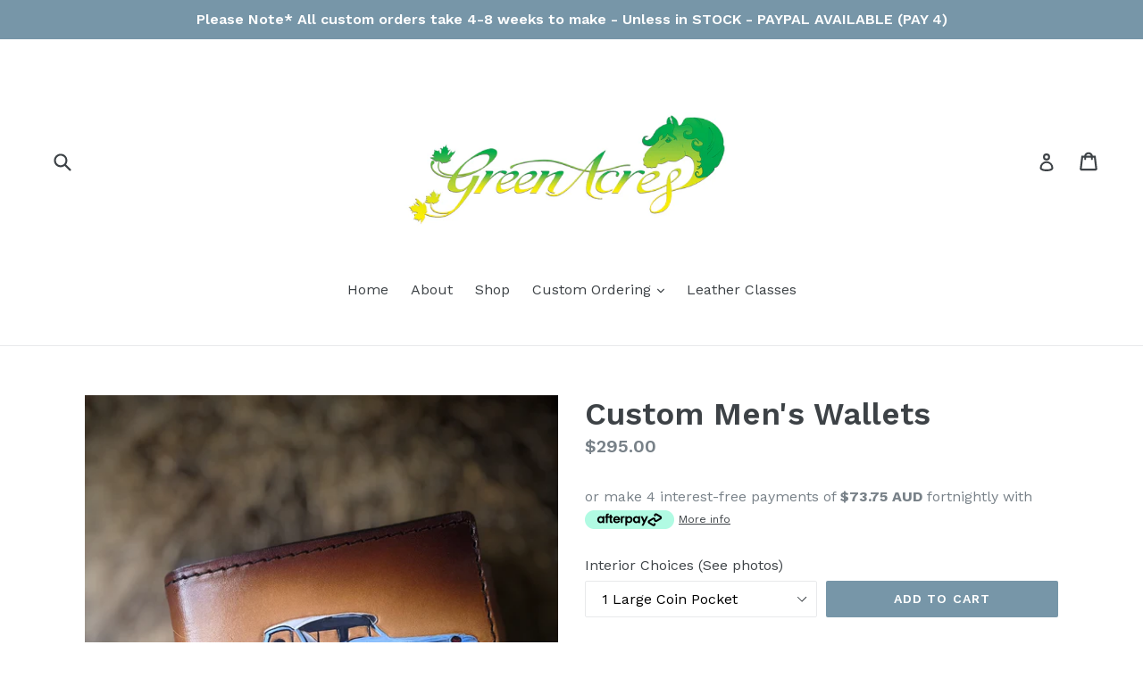

--- FILE ---
content_type: text/html; charset=utf-8
request_url: https://greenacresleather.com/products/custom-mens-wallets
body_size: 28562
content:
<!doctype html>
<!--[if IE 9]> <html class="ie9 no-js" lang="en"> <![endif]-->
<!--[if (gt IE 9)|!(IE)]><!--> <html class="no-js" lang="en"> <!--<![endif]-->
<head>
  <meta charset="utf-8">
  <meta http-equiv="X-UA-Compatible" content="IE=edge,chrome=1">
  <meta name="viewport" content="width=device-width,initial-scale=1">
  <meta name="theme-color" content="#7796a8">
  <link rel="canonical" href="https://greenacresleather.com/products/custom-mens-wallets">

  

  
  <title>
    Custom Men&#39;s Wallets
    
    
    
      &ndash; Green Acres Leather
    
  </title>

  
    <meta name="description" content="Each wallet can be customized to suit your design preference. These wallets are all hand tooled, painted, and dyed. Each wallet includes initials on the back or front.  There are a few different interior options and each one can come in 3 different colors: black, dark brown, or tan.  ***please note a laced edge is $50 ">
  

  <!-- /snippets/social-meta-tags.liquid -->
<meta property="og:site_name" content="Green Acres Leather">
<meta property="og:url" content="https://greenacresleather.com/products/custom-mens-wallets">
<meta property="og:title" content="Custom Men's Wallets">
<meta property="og:type" content="product">
<meta property="og:description" content="Each wallet can be customized to suit your design preference. These wallets are all hand tooled, painted, and dyed. Each wallet includes initials on the back or front.  There are a few different interior options and each one can come in 3 different colors: black, dark brown, or tan.  ***please note a laced edge is $50 "><meta property="og:price:amount" content="295.00">
  <meta property="og:price:currency" content="AUD"><meta property="og:image" content="http://greenacresleather.com/cdn/shop/products/PhotoRoom-20230325_213037_17_1024x1024.png?v=1679744991"><meta property="og:image" content="http://greenacresleather.com/cdn/shop/products/PhotoRoom-20230325_213733_2_1024x1024.png?v=1679744991"><meta property="og:image" content="http://greenacresleather.com/cdn/shop/products/PhotoRoom-20230325_213036_1_1024x1024.png?v=1679744991">
<meta property="og:image:secure_url" content="https://greenacresleather.com/cdn/shop/products/PhotoRoom-20230325_213037_17_1024x1024.png?v=1679744991"><meta property="og:image:secure_url" content="https://greenacresleather.com/cdn/shop/products/PhotoRoom-20230325_213733_2_1024x1024.png?v=1679744991"><meta property="og:image:secure_url" content="https://greenacresleather.com/cdn/shop/products/PhotoRoom-20230325_213036_1_1024x1024.png?v=1679744991">

<meta name="twitter:site" content="@">
<meta name="twitter:card" content="summary_large_image">
<meta name="twitter:title" content="Custom Men's Wallets">
<meta name="twitter:description" content="Each wallet can be customized to suit your design preference. These wallets are all hand tooled, painted, and dyed. Each wallet includes initials on the back or front.  There are a few different interior options and each one can come in 3 different colors: black, dark brown, or tan.  ***please note a laced edge is $50 ">


  <link href="//greenacresleather.com/cdn/shop/t/1/assets/theme.scss.css?v=4449105954860145501674769698" rel="stylesheet" type="text/css" media="all" />
  

  <link href="//fonts.googleapis.com/css?family=Work+Sans:400,700" rel="stylesheet" type="text/css" media="all" />


  

    <link href="//fonts.googleapis.com/css?family=Work+Sans:600" rel="stylesheet" type="text/css" media="all" />
  



  <script>
    var theme = {
      strings: {
        addToCart: "Add to cart",
        soldOut: "Sold out",
        unavailable: "Unavailable",
        showMore: "Show More",
        showLess: "Show Less"
      },
      moneyFormat: "${{amount}}"
    }

    document.documentElement.className = document.documentElement.className.replace('no-js', 'js');
  </script>

  <!--[if (lte IE 9) ]><script src="//greenacresleather.com/cdn/shop/t/1/assets/match-media.min.js?v=22265819453975888031502762969" type="text/javascript"></script><![endif]-->

  

  <!--[if (gt IE 9)|!(IE)]><!--><script src="//greenacresleather.com/cdn/shop/t/1/assets/lazysizes.js?v=68441465964607740661502762969" async="async"></script><!--<![endif]-->
  <!--[if lte IE 9]><script src="//greenacresleather.com/cdn/shop/t/1/assets/lazysizes.min.js?v=45"></script><![endif]-->

  <!--[if (gt IE 9)|!(IE)]><!--><script src="//greenacresleather.com/cdn/shop/t/1/assets/vendor.js?v=136118274122071307521502762970" defer="defer"></script><!--<![endif]-->
  <!--[if lte IE 9]><script src="//greenacresleather.com/cdn/shop/t/1/assets/vendor.js?v=136118274122071307521502762970"></script><![endif]-->

  <!--[if (gt IE 9)|!(IE)]><!--><script src="//greenacresleather.com/cdn/shop/t/1/assets/theme.js?v=63880437055502256961502762970" defer="defer"></script><!--<![endif]-->
  <!--[if lte IE 9]><script src="//greenacresleather.com/cdn/shop/t/1/assets/theme.js?v=63880437055502256961502762970"></script><![endif]-->

  <script>window.performance && window.performance.mark && window.performance.mark('shopify.content_for_header.start');</script><meta id="shopify-digital-wallet" name="shopify-digital-wallet" content="/22733179/digital_wallets/dialog">
<meta name="shopify-checkout-api-token" content="597f1ed16c43c6e23c1d76f3773956e5">
<meta id="in-context-paypal-metadata" data-shop-id="22733179" data-venmo-supported="false" data-environment="production" data-locale="en_US" data-paypal-v4="true" data-currency="AUD">
<link rel="alternate" type="application/json+oembed" href="https://greenacresleather.com/products/custom-mens-wallets.oembed">
<script async="async" src="/checkouts/internal/preloads.js?locale=en-AU"></script>
<link rel="preconnect" href="https://shop.app" crossorigin="anonymous">
<script async="async" src="https://shop.app/checkouts/internal/preloads.js?locale=en-AU&shop_id=22733179" crossorigin="anonymous"></script>
<script id="apple-pay-shop-capabilities" type="application/json">{"shopId":22733179,"countryCode":"AU","currencyCode":"AUD","merchantCapabilities":["supports3DS"],"merchantId":"gid:\/\/shopify\/Shop\/22733179","merchantName":"Green Acres Leather","requiredBillingContactFields":["postalAddress","email","phone"],"requiredShippingContactFields":["postalAddress","email","phone"],"shippingType":"shipping","supportedNetworks":["visa","masterCard","amex","jcb"],"total":{"type":"pending","label":"Green Acres Leather","amount":"1.00"},"shopifyPaymentsEnabled":true,"supportsSubscriptions":true}</script>
<script id="shopify-features" type="application/json">{"accessToken":"597f1ed16c43c6e23c1d76f3773956e5","betas":["rich-media-storefront-analytics"],"domain":"greenacresleather.com","predictiveSearch":true,"shopId":22733179,"locale":"en"}</script>
<script>var Shopify = Shopify || {};
Shopify.shop = "green-acres-leather.myshopify.com";
Shopify.locale = "en";
Shopify.currency = {"active":"AUD","rate":"1.0"};
Shopify.country = "AU";
Shopify.theme = {"name":"debut","id":165849803,"schema_name":"Debut","schema_version":"1.5.0","theme_store_id":796,"role":"main"};
Shopify.theme.handle = "null";
Shopify.theme.style = {"id":null,"handle":null};
Shopify.cdnHost = "greenacresleather.com/cdn";
Shopify.routes = Shopify.routes || {};
Shopify.routes.root = "/";</script>
<script type="module">!function(o){(o.Shopify=o.Shopify||{}).modules=!0}(window);</script>
<script>!function(o){function n(){var o=[];function n(){o.push(Array.prototype.slice.apply(arguments))}return n.q=o,n}var t=o.Shopify=o.Shopify||{};t.loadFeatures=n(),t.autoloadFeatures=n()}(window);</script>
<script>
  window.ShopifyPay = window.ShopifyPay || {};
  window.ShopifyPay.apiHost = "shop.app\/pay";
  window.ShopifyPay.redirectState = null;
</script>
<script id="shop-js-analytics" type="application/json">{"pageType":"product"}</script>
<script defer="defer" async type="module" src="//greenacresleather.com/cdn/shopifycloud/shop-js/modules/v2/client.init-shop-cart-sync_C5BV16lS.en.esm.js"></script>
<script defer="defer" async type="module" src="//greenacresleather.com/cdn/shopifycloud/shop-js/modules/v2/chunk.common_CygWptCX.esm.js"></script>
<script type="module">
  await import("//greenacresleather.com/cdn/shopifycloud/shop-js/modules/v2/client.init-shop-cart-sync_C5BV16lS.en.esm.js");
await import("//greenacresleather.com/cdn/shopifycloud/shop-js/modules/v2/chunk.common_CygWptCX.esm.js");

  window.Shopify.SignInWithShop?.initShopCartSync?.({"fedCMEnabled":true,"windoidEnabled":true});

</script>
<script>
  window.Shopify = window.Shopify || {};
  if (!window.Shopify.featureAssets) window.Shopify.featureAssets = {};
  window.Shopify.featureAssets['shop-js'] = {"shop-cart-sync":["modules/v2/client.shop-cart-sync_ZFArdW7E.en.esm.js","modules/v2/chunk.common_CygWptCX.esm.js"],"init-fed-cm":["modules/v2/client.init-fed-cm_CmiC4vf6.en.esm.js","modules/v2/chunk.common_CygWptCX.esm.js"],"shop-button":["modules/v2/client.shop-button_tlx5R9nI.en.esm.js","modules/v2/chunk.common_CygWptCX.esm.js"],"shop-cash-offers":["modules/v2/client.shop-cash-offers_DOA2yAJr.en.esm.js","modules/v2/chunk.common_CygWptCX.esm.js","modules/v2/chunk.modal_D71HUcav.esm.js"],"init-windoid":["modules/v2/client.init-windoid_sURxWdc1.en.esm.js","modules/v2/chunk.common_CygWptCX.esm.js"],"shop-toast-manager":["modules/v2/client.shop-toast-manager_ClPi3nE9.en.esm.js","modules/v2/chunk.common_CygWptCX.esm.js"],"init-shop-email-lookup-coordinator":["modules/v2/client.init-shop-email-lookup-coordinator_B8hsDcYM.en.esm.js","modules/v2/chunk.common_CygWptCX.esm.js"],"init-shop-cart-sync":["modules/v2/client.init-shop-cart-sync_C5BV16lS.en.esm.js","modules/v2/chunk.common_CygWptCX.esm.js"],"avatar":["modules/v2/client.avatar_BTnouDA3.en.esm.js"],"pay-button":["modules/v2/client.pay-button_FdsNuTd3.en.esm.js","modules/v2/chunk.common_CygWptCX.esm.js"],"init-customer-accounts":["modules/v2/client.init-customer-accounts_DxDtT_ad.en.esm.js","modules/v2/client.shop-login-button_C5VAVYt1.en.esm.js","modules/v2/chunk.common_CygWptCX.esm.js","modules/v2/chunk.modal_D71HUcav.esm.js"],"init-shop-for-new-customer-accounts":["modules/v2/client.init-shop-for-new-customer-accounts_ChsxoAhi.en.esm.js","modules/v2/client.shop-login-button_C5VAVYt1.en.esm.js","modules/v2/chunk.common_CygWptCX.esm.js","modules/v2/chunk.modal_D71HUcav.esm.js"],"shop-login-button":["modules/v2/client.shop-login-button_C5VAVYt1.en.esm.js","modules/v2/chunk.common_CygWptCX.esm.js","modules/v2/chunk.modal_D71HUcav.esm.js"],"init-customer-accounts-sign-up":["modules/v2/client.init-customer-accounts-sign-up_CPSyQ0Tj.en.esm.js","modules/v2/client.shop-login-button_C5VAVYt1.en.esm.js","modules/v2/chunk.common_CygWptCX.esm.js","modules/v2/chunk.modal_D71HUcav.esm.js"],"shop-follow-button":["modules/v2/client.shop-follow-button_Cva4Ekp9.en.esm.js","modules/v2/chunk.common_CygWptCX.esm.js","modules/v2/chunk.modal_D71HUcav.esm.js"],"checkout-modal":["modules/v2/client.checkout-modal_BPM8l0SH.en.esm.js","modules/v2/chunk.common_CygWptCX.esm.js","modules/v2/chunk.modal_D71HUcav.esm.js"],"lead-capture":["modules/v2/client.lead-capture_Bi8yE_yS.en.esm.js","modules/v2/chunk.common_CygWptCX.esm.js","modules/v2/chunk.modal_D71HUcav.esm.js"],"shop-login":["modules/v2/client.shop-login_D6lNrXab.en.esm.js","modules/v2/chunk.common_CygWptCX.esm.js","modules/v2/chunk.modal_D71HUcav.esm.js"],"payment-terms":["modules/v2/client.payment-terms_CZxnsJam.en.esm.js","modules/v2/chunk.common_CygWptCX.esm.js","modules/v2/chunk.modal_D71HUcav.esm.js"]};
</script>
<script id="__st">var __st={"a":22733179,"offset":36000,"reqid":"ecb02d23-6cce-4f52-85b4-4de52f0d17c3-1768715191","pageurl":"greenacresleather.com\/products\/custom-mens-wallets","u":"6902f590204f","p":"product","rtyp":"product","rid":6540448596062};</script>
<script>window.ShopifyPaypalV4VisibilityTracking = true;</script>
<script id="captcha-bootstrap">!function(){'use strict';const t='contact',e='account',n='new_comment',o=[[t,t],['blogs',n],['comments',n],[t,'customer']],c=[[e,'customer_login'],[e,'guest_login'],[e,'recover_customer_password'],[e,'create_customer']],r=t=>t.map((([t,e])=>`form[action*='/${t}']:not([data-nocaptcha='true']) input[name='form_type'][value='${e}']`)).join(','),a=t=>()=>t?[...document.querySelectorAll(t)].map((t=>t.form)):[];function s(){const t=[...o],e=r(t);return a(e)}const i='password',u='form_key',d=['recaptcha-v3-token','g-recaptcha-response','h-captcha-response',i],f=()=>{try{return window.sessionStorage}catch{return}},m='__shopify_v',_=t=>t.elements[u];function p(t,e,n=!1){try{const o=window.sessionStorage,c=JSON.parse(o.getItem(e)),{data:r}=function(t){const{data:e,action:n}=t;return t[m]||n?{data:e,action:n}:{data:t,action:n}}(c);for(const[e,n]of Object.entries(r))t.elements[e]&&(t.elements[e].value=n);n&&o.removeItem(e)}catch(o){console.error('form repopulation failed',{error:o})}}const l='form_type',E='cptcha';function T(t){t.dataset[E]=!0}const w=window,h=w.document,L='Shopify',v='ce_forms',y='captcha';let A=!1;((t,e)=>{const n=(g='f06e6c50-85a8-45c8-87d0-21a2b65856fe',I='https://cdn.shopify.com/shopifycloud/storefront-forms-hcaptcha/ce_storefront_forms_captcha_hcaptcha.v1.5.2.iife.js',D={infoText:'Protected by hCaptcha',privacyText:'Privacy',termsText:'Terms'},(t,e,n)=>{const o=w[L][v],c=o.bindForm;if(c)return c(t,g,e,D).then(n);var r;o.q.push([[t,g,e,D],n]),r=I,A||(h.body.append(Object.assign(h.createElement('script'),{id:'captcha-provider',async:!0,src:r})),A=!0)});var g,I,D;w[L]=w[L]||{},w[L][v]=w[L][v]||{},w[L][v].q=[],w[L][y]=w[L][y]||{},w[L][y].protect=function(t,e){n(t,void 0,e),T(t)},Object.freeze(w[L][y]),function(t,e,n,w,h,L){const[v,y,A,g]=function(t,e,n){const i=e?o:[],u=t?c:[],d=[...i,...u],f=r(d),m=r(i),_=r(d.filter((([t,e])=>n.includes(e))));return[a(f),a(m),a(_),s()]}(w,h,L),I=t=>{const e=t.target;return e instanceof HTMLFormElement?e:e&&e.form},D=t=>v().includes(t);t.addEventListener('submit',(t=>{const e=I(t);if(!e)return;const n=D(e)&&!e.dataset.hcaptchaBound&&!e.dataset.recaptchaBound,o=_(e),c=g().includes(e)&&(!o||!o.value);(n||c)&&t.preventDefault(),c&&!n&&(function(t){try{if(!f())return;!function(t){const e=f();if(!e)return;const n=_(t);if(!n)return;const o=n.value;o&&e.removeItem(o)}(t);const e=Array.from(Array(32),(()=>Math.random().toString(36)[2])).join('');!function(t,e){_(t)||t.append(Object.assign(document.createElement('input'),{type:'hidden',name:u})),t.elements[u].value=e}(t,e),function(t,e){const n=f();if(!n)return;const o=[...t.querySelectorAll(`input[type='${i}']`)].map((({name:t})=>t)),c=[...d,...o],r={};for(const[a,s]of new FormData(t).entries())c.includes(a)||(r[a]=s);n.setItem(e,JSON.stringify({[m]:1,action:t.action,data:r}))}(t,e)}catch(e){console.error('failed to persist form',e)}}(e),e.submit())}));const S=(t,e)=>{t&&!t.dataset[E]&&(n(t,e.some((e=>e===t))),T(t))};for(const o of['focusin','change'])t.addEventListener(o,(t=>{const e=I(t);D(e)&&S(e,y())}));const B=e.get('form_key'),M=e.get(l),P=B&&M;t.addEventListener('DOMContentLoaded',(()=>{const t=y();if(P)for(const e of t)e.elements[l].value===M&&p(e,B);[...new Set([...A(),...v().filter((t=>'true'===t.dataset.shopifyCaptcha))])].forEach((e=>S(e,t)))}))}(h,new URLSearchParams(w.location.search),n,t,e,['guest_login'])})(!0,!0)}();</script>
<script integrity="sha256-4kQ18oKyAcykRKYeNunJcIwy7WH5gtpwJnB7kiuLZ1E=" data-source-attribution="shopify.loadfeatures" defer="defer" src="//greenacresleather.com/cdn/shopifycloud/storefront/assets/storefront/load_feature-a0a9edcb.js" crossorigin="anonymous"></script>
<script crossorigin="anonymous" defer="defer" src="//greenacresleather.com/cdn/shopifycloud/storefront/assets/shopify_pay/storefront-65b4c6d7.js?v=20250812"></script>
<script data-source-attribution="shopify.dynamic_checkout.dynamic.init">var Shopify=Shopify||{};Shopify.PaymentButton=Shopify.PaymentButton||{isStorefrontPortableWallets:!0,init:function(){window.Shopify.PaymentButton.init=function(){};var t=document.createElement("script");t.src="https://greenacresleather.com/cdn/shopifycloud/portable-wallets/latest/portable-wallets.en.js",t.type="module",document.head.appendChild(t)}};
</script>
<script data-source-attribution="shopify.dynamic_checkout.buyer_consent">
  function portableWalletsHideBuyerConsent(e){var t=document.getElementById("shopify-buyer-consent"),n=document.getElementById("shopify-subscription-policy-button");t&&n&&(t.classList.add("hidden"),t.setAttribute("aria-hidden","true"),n.removeEventListener("click",e))}function portableWalletsShowBuyerConsent(e){var t=document.getElementById("shopify-buyer-consent"),n=document.getElementById("shopify-subscription-policy-button");t&&n&&(t.classList.remove("hidden"),t.removeAttribute("aria-hidden"),n.addEventListener("click",e))}window.Shopify?.PaymentButton&&(window.Shopify.PaymentButton.hideBuyerConsent=portableWalletsHideBuyerConsent,window.Shopify.PaymentButton.showBuyerConsent=portableWalletsShowBuyerConsent);
</script>
<script data-source-attribution="shopify.dynamic_checkout.cart.bootstrap">document.addEventListener("DOMContentLoaded",(function(){function t(){return document.querySelector("shopify-accelerated-checkout-cart, shopify-accelerated-checkout")}if(t())Shopify.PaymentButton.init();else{new MutationObserver((function(e,n){t()&&(Shopify.PaymentButton.init(),n.disconnect())})).observe(document.body,{childList:!0,subtree:!0})}}));
</script>
<link id="shopify-accelerated-checkout-styles" rel="stylesheet" media="screen" href="https://greenacresleather.com/cdn/shopifycloud/portable-wallets/latest/accelerated-checkout-backwards-compat.css" crossorigin="anonymous">
<style id="shopify-accelerated-checkout-cart">
        #shopify-buyer-consent {
  margin-top: 1em;
  display: inline-block;
  width: 100%;
}

#shopify-buyer-consent.hidden {
  display: none;
}

#shopify-subscription-policy-button {
  background: none;
  border: none;
  padding: 0;
  text-decoration: underline;
  font-size: inherit;
  cursor: pointer;
}

#shopify-subscription-policy-button::before {
  box-shadow: none;
}

      </style>

<script>window.performance && window.performance.mark && window.performance.mark('shopify.content_for_header.end');</script>
<link href="https://monorail-edge.shopifysvc.com" rel="dns-prefetch">
<script>(function(){if ("sendBeacon" in navigator && "performance" in window) {try {var session_token_from_headers = performance.getEntriesByType('navigation')[0].serverTiming.find(x => x.name == '_s').description;} catch {var session_token_from_headers = undefined;}var session_cookie_matches = document.cookie.match(/_shopify_s=([^;]*)/);var session_token_from_cookie = session_cookie_matches && session_cookie_matches.length === 2 ? session_cookie_matches[1] : "";var session_token = session_token_from_headers || session_token_from_cookie || "";function handle_abandonment_event(e) {var entries = performance.getEntries().filter(function(entry) {return /monorail-edge.shopifysvc.com/.test(entry.name);});if (!window.abandonment_tracked && entries.length === 0) {window.abandonment_tracked = true;var currentMs = Date.now();var navigation_start = performance.timing.navigationStart;var payload = {shop_id: 22733179,url: window.location.href,navigation_start,duration: currentMs - navigation_start,session_token,page_type: "product"};window.navigator.sendBeacon("https://monorail-edge.shopifysvc.com/v1/produce", JSON.stringify({schema_id: "online_store_buyer_site_abandonment/1.1",payload: payload,metadata: {event_created_at_ms: currentMs,event_sent_at_ms: currentMs}}));}}window.addEventListener('pagehide', handle_abandonment_event);}}());</script>
<script id="web-pixels-manager-setup">(function e(e,d,r,n,o){if(void 0===o&&(o={}),!Boolean(null===(a=null===(i=window.Shopify)||void 0===i?void 0:i.analytics)||void 0===a?void 0:a.replayQueue)){var i,a;window.Shopify=window.Shopify||{};var t=window.Shopify;t.analytics=t.analytics||{};var s=t.analytics;s.replayQueue=[],s.publish=function(e,d,r){return s.replayQueue.push([e,d,r]),!0};try{self.performance.mark("wpm:start")}catch(e){}var l=function(){var e={modern:/Edge?\/(1{2}[4-9]|1[2-9]\d|[2-9]\d{2}|\d{4,})\.\d+(\.\d+|)|Firefox\/(1{2}[4-9]|1[2-9]\d|[2-9]\d{2}|\d{4,})\.\d+(\.\d+|)|Chrom(ium|e)\/(9{2}|\d{3,})\.\d+(\.\d+|)|(Maci|X1{2}).+ Version\/(15\.\d+|(1[6-9]|[2-9]\d|\d{3,})\.\d+)([,.]\d+|)( \(\w+\)|)( Mobile\/\w+|) Safari\/|Chrome.+OPR\/(9{2}|\d{3,})\.\d+\.\d+|(CPU[ +]OS|iPhone[ +]OS|CPU[ +]iPhone|CPU IPhone OS|CPU iPad OS)[ +]+(15[._]\d+|(1[6-9]|[2-9]\d|\d{3,})[._]\d+)([._]\d+|)|Android:?[ /-](13[3-9]|1[4-9]\d|[2-9]\d{2}|\d{4,})(\.\d+|)(\.\d+|)|Android.+Firefox\/(13[5-9]|1[4-9]\d|[2-9]\d{2}|\d{4,})\.\d+(\.\d+|)|Android.+Chrom(ium|e)\/(13[3-9]|1[4-9]\d|[2-9]\d{2}|\d{4,})\.\d+(\.\d+|)|SamsungBrowser\/([2-9]\d|\d{3,})\.\d+/,legacy:/Edge?\/(1[6-9]|[2-9]\d|\d{3,})\.\d+(\.\d+|)|Firefox\/(5[4-9]|[6-9]\d|\d{3,})\.\d+(\.\d+|)|Chrom(ium|e)\/(5[1-9]|[6-9]\d|\d{3,})\.\d+(\.\d+|)([\d.]+$|.*Safari\/(?![\d.]+ Edge\/[\d.]+$))|(Maci|X1{2}).+ Version\/(10\.\d+|(1[1-9]|[2-9]\d|\d{3,})\.\d+)([,.]\d+|)( \(\w+\)|)( Mobile\/\w+|) Safari\/|Chrome.+OPR\/(3[89]|[4-9]\d|\d{3,})\.\d+\.\d+|(CPU[ +]OS|iPhone[ +]OS|CPU[ +]iPhone|CPU IPhone OS|CPU iPad OS)[ +]+(10[._]\d+|(1[1-9]|[2-9]\d|\d{3,})[._]\d+)([._]\d+|)|Android:?[ /-](13[3-9]|1[4-9]\d|[2-9]\d{2}|\d{4,})(\.\d+|)(\.\d+|)|Mobile Safari.+OPR\/([89]\d|\d{3,})\.\d+\.\d+|Android.+Firefox\/(13[5-9]|1[4-9]\d|[2-9]\d{2}|\d{4,})\.\d+(\.\d+|)|Android.+Chrom(ium|e)\/(13[3-9]|1[4-9]\d|[2-9]\d{2}|\d{4,})\.\d+(\.\d+|)|Android.+(UC? ?Browser|UCWEB|U3)[ /]?(15\.([5-9]|\d{2,})|(1[6-9]|[2-9]\d|\d{3,})\.\d+)\.\d+|SamsungBrowser\/(5\.\d+|([6-9]|\d{2,})\.\d+)|Android.+MQ{2}Browser\/(14(\.(9|\d{2,})|)|(1[5-9]|[2-9]\d|\d{3,})(\.\d+|))(\.\d+|)|K[Aa][Ii]OS\/(3\.\d+|([4-9]|\d{2,})\.\d+)(\.\d+|)/},d=e.modern,r=e.legacy,n=navigator.userAgent;return n.match(d)?"modern":n.match(r)?"legacy":"unknown"}(),u="modern"===l?"modern":"legacy",c=(null!=n?n:{modern:"",legacy:""})[u],f=function(e){return[e.baseUrl,"/wpm","/b",e.hashVersion,"modern"===e.buildTarget?"m":"l",".js"].join("")}({baseUrl:d,hashVersion:r,buildTarget:u}),m=function(e){var d=e.version,r=e.bundleTarget,n=e.surface,o=e.pageUrl,i=e.monorailEndpoint;return{emit:function(e){var a=e.status,t=e.errorMsg,s=(new Date).getTime(),l=JSON.stringify({metadata:{event_sent_at_ms:s},events:[{schema_id:"web_pixels_manager_load/3.1",payload:{version:d,bundle_target:r,page_url:o,status:a,surface:n,error_msg:t},metadata:{event_created_at_ms:s}}]});if(!i)return console&&console.warn&&console.warn("[Web Pixels Manager] No Monorail endpoint provided, skipping logging."),!1;try{return self.navigator.sendBeacon.bind(self.navigator)(i,l)}catch(e){}var u=new XMLHttpRequest;try{return u.open("POST",i,!0),u.setRequestHeader("Content-Type","text/plain"),u.send(l),!0}catch(e){return console&&console.warn&&console.warn("[Web Pixels Manager] Got an unhandled error while logging to Monorail."),!1}}}}({version:r,bundleTarget:l,surface:e.surface,pageUrl:self.location.href,monorailEndpoint:e.monorailEndpoint});try{o.browserTarget=l,function(e){var d=e.src,r=e.async,n=void 0===r||r,o=e.onload,i=e.onerror,a=e.sri,t=e.scriptDataAttributes,s=void 0===t?{}:t,l=document.createElement("script"),u=document.querySelector("head"),c=document.querySelector("body");if(l.async=n,l.src=d,a&&(l.integrity=a,l.crossOrigin="anonymous"),s)for(var f in s)if(Object.prototype.hasOwnProperty.call(s,f))try{l.dataset[f]=s[f]}catch(e){}if(o&&l.addEventListener("load",o),i&&l.addEventListener("error",i),u)u.appendChild(l);else{if(!c)throw new Error("Did not find a head or body element to append the script");c.appendChild(l)}}({src:f,async:!0,onload:function(){if(!function(){var e,d;return Boolean(null===(d=null===(e=window.Shopify)||void 0===e?void 0:e.analytics)||void 0===d?void 0:d.initialized)}()){var d=window.webPixelsManager.init(e)||void 0;if(d){var r=window.Shopify.analytics;r.replayQueue.forEach((function(e){var r=e[0],n=e[1],o=e[2];d.publishCustomEvent(r,n,o)})),r.replayQueue=[],r.publish=d.publishCustomEvent,r.visitor=d.visitor,r.initialized=!0}}},onerror:function(){return m.emit({status:"failed",errorMsg:"".concat(f," has failed to load")})},sri:function(e){var d=/^sha384-[A-Za-z0-9+/=]+$/;return"string"==typeof e&&d.test(e)}(c)?c:"",scriptDataAttributes:o}),m.emit({status:"loading"})}catch(e){m.emit({status:"failed",errorMsg:(null==e?void 0:e.message)||"Unknown error"})}}})({shopId: 22733179,storefrontBaseUrl: "https://greenacresleather.com",extensionsBaseUrl: "https://extensions.shopifycdn.com/cdn/shopifycloud/web-pixels-manager",monorailEndpoint: "https://monorail-edge.shopifysvc.com/unstable/produce_batch",surface: "storefront-renderer",enabledBetaFlags: ["2dca8a86"],webPixelsConfigList: [{"id":"shopify-app-pixel","configuration":"{}","eventPayloadVersion":"v1","runtimeContext":"STRICT","scriptVersion":"0450","apiClientId":"shopify-pixel","type":"APP","privacyPurposes":["ANALYTICS","MARKETING"]},{"id":"shopify-custom-pixel","eventPayloadVersion":"v1","runtimeContext":"LAX","scriptVersion":"0450","apiClientId":"shopify-pixel","type":"CUSTOM","privacyPurposes":["ANALYTICS","MARKETING"]}],isMerchantRequest: false,initData: {"shop":{"name":"Green Acres Leather","paymentSettings":{"currencyCode":"AUD"},"myshopifyDomain":"green-acres-leather.myshopify.com","countryCode":"AU","storefrontUrl":"https:\/\/greenacresleather.com"},"customer":null,"cart":null,"checkout":null,"productVariants":[{"price":{"amount":295.0,"currencyCode":"AUD"},"product":{"title":"Custom Men's Wallets","vendor":"Green Acres Leather","id":"6540448596062","untranslatedTitle":"Custom Men's Wallets","url":"\/products\/custom-mens-wallets","type":"wallets"},"id":"40234350084190","image":{"src":"\/\/greenacresleather.com\/cdn\/shop\/products\/PhotoRoom-20230325_213037_17.png?v=1679744991"},"sku":"","title":"1 Large Coin Pocket","untranslatedTitle":"1 Large Coin Pocket"},{"price":{"amount":295.0,"currencyCode":"AUD"},"product":{"title":"Custom Men's Wallets","vendor":"Green Acres Leather","id":"6540448596062","untranslatedTitle":"Custom Men's Wallets","url":"\/products\/custom-mens-wallets","type":"wallets"},"id":"40234350116958","image":{"src":"\/\/greenacresleather.com\/cdn\/shop\/products\/PhotoRoom-20230325_213037_17.png?v=1679744991"},"sku":"","title":"2 Removable Centrefold","untranslatedTitle":"2 Removable Centrefold"},{"price":{"amount":295.0,"currencyCode":"AUD"},"product":{"title":"Custom Men's Wallets","vendor":"Green Acres Leather","id":"6540448596062","untranslatedTitle":"Custom Men's Wallets","url":"\/products\/custom-mens-wallets","type":"wallets"},"id":"40234350149726","image":{"src":"\/\/greenacresleather.com\/cdn\/shop\/products\/PhotoRoom-20230325_213037_17.png?v=1679744991"},"sku":"","title":"3 TriFold","untranslatedTitle":"3 TriFold"},{"price":{"amount":295.0,"currencyCode":"AUD"},"product":{"title":"Custom Men's Wallets","vendor":"Green Acres Leather","id":"6540448596062","untranslatedTitle":"Custom Men's Wallets","url":"\/products\/custom-mens-wallets","type":"wallets"},"id":"40234350182494","image":{"src":"\/\/greenacresleather.com\/cdn\/shop\/products\/PhotoRoom-20230325_213037_17.png?v=1679744991"},"sku":"","title":"4 Long Wallet (email for diff interior styles)","untranslatedTitle":"4 Long Wallet (email for diff interior styles)"}],"purchasingCompany":null},},"https://greenacresleather.com/cdn","fcfee988w5aeb613cpc8e4bc33m6693e112",{"modern":"","legacy":""},{"shopId":"22733179","storefrontBaseUrl":"https:\/\/greenacresleather.com","extensionBaseUrl":"https:\/\/extensions.shopifycdn.com\/cdn\/shopifycloud\/web-pixels-manager","surface":"storefront-renderer","enabledBetaFlags":"[\"2dca8a86\"]","isMerchantRequest":"false","hashVersion":"fcfee988w5aeb613cpc8e4bc33m6693e112","publish":"custom","events":"[[\"page_viewed\",{}],[\"product_viewed\",{\"productVariant\":{\"price\":{\"amount\":295.0,\"currencyCode\":\"AUD\"},\"product\":{\"title\":\"Custom Men's Wallets\",\"vendor\":\"Green Acres Leather\",\"id\":\"6540448596062\",\"untranslatedTitle\":\"Custom Men's Wallets\",\"url\":\"\/products\/custom-mens-wallets\",\"type\":\"wallets\"},\"id\":\"40234350084190\",\"image\":{\"src\":\"\/\/greenacresleather.com\/cdn\/shop\/products\/PhotoRoom-20230325_213037_17.png?v=1679744991\"},\"sku\":\"\",\"title\":\"1 Large Coin Pocket\",\"untranslatedTitle\":\"1 Large Coin Pocket\"}}]]"});</script><script>
  window.ShopifyAnalytics = window.ShopifyAnalytics || {};
  window.ShopifyAnalytics.meta = window.ShopifyAnalytics.meta || {};
  window.ShopifyAnalytics.meta.currency = 'AUD';
  var meta = {"product":{"id":6540448596062,"gid":"gid:\/\/shopify\/Product\/6540448596062","vendor":"Green Acres Leather","type":"wallets","handle":"custom-mens-wallets","variants":[{"id":40234350084190,"price":29500,"name":"Custom Men's Wallets - 1 Large Coin Pocket","public_title":"1 Large Coin Pocket","sku":""},{"id":40234350116958,"price":29500,"name":"Custom Men's Wallets - 2 Removable Centrefold","public_title":"2 Removable Centrefold","sku":""},{"id":40234350149726,"price":29500,"name":"Custom Men's Wallets - 3 TriFold","public_title":"3 TriFold","sku":""},{"id":40234350182494,"price":29500,"name":"Custom Men's Wallets - 4 Long Wallet (email for diff interior styles)","public_title":"4 Long Wallet (email for diff interior styles)","sku":""}],"remote":false},"page":{"pageType":"product","resourceType":"product","resourceId":6540448596062,"requestId":"ecb02d23-6cce-4f52-85b4-4de52f0d17c3-1768715191"}};
  for (var attr in meta) {
    window.ShopifyAnalytics.meta[attr] = meta[attr];
  }
</script>
<script class="analytics">
  (function () {
    var customDocumentWrite = function(content) {
      var jquery = null;

      if (window.jQuery) {
        jquery = window.jQuery;
      } else if (window.Checkout && window.Checkout.$) {
        jquery = window.Checkout.$;
      }

      if (jquery) {
        jquery('body').append(content);
      }
    };

    var hasLoggedConversion = function(token) {
      if (token) {
        return document.cookie.indexOf('loggedConversion=' + token) !== -1;
      }
      return false;
    }

    var setCookieIfConversion = function(token) {
      if (token) {
        var twoMonthsFromNow = new Date(Date.now());
        twoMonthsFromNow.setMonth(twoMonthsFromNow.getMonth() + 2);

        document.cookie = 'loggedConversion=' + token + '; expires=' + twoMonthsFromNow;
      }
    }

    var trekkie = window.ShopifyAnalytics.lib = window.trekkie = window.trekkie || [];
    if (trekkie.integrations) {
      return;
    }
    trekkie.methods = [
      'identify',
      'page',
      'ready',
      'track',
      'trackForm',
      'trackLink'
    ];
    trekkie.factory = function(method) {
      return function() {
        var args = Array.prototype.slice.call(arguments);
        args.unshift(method);
        trekkie.push(args);
        return trekkie;
      };
    };
    for (var i = 0; i < trekkie.methods.length; i++) {
      var key = trekkie.methods[i];
      trekkie[key] = trekkie.factory(key);
    }
    trekkie.load = function(config) {
      trekkie.config = config || {};
      trekkie.config.initialDocumentCookie = document.cookie;
      var first = document.getElementsByTagName('script')[0];
      var script = document.createElement('script');
      script.type = 'text/javascript';
      script.onerror = function(e) {
        var scriptFallback = document.createElement('script');
        scriptFallback.type = 'text/javascript';
        scriptFallback.onerror = function(error) {
                var Monorail = {
      produce: function produce(monorailDomain, schemaId, payload) {
        var currentMs = new Date().getTime();
        var event = {
          schema_id: schemaId,
          payload: payload,
          metadata: {
            event_created_at_ms: currentMs,
            event_sent_at_ms: currentMs
          }
        };
        return Monorail.sendRequest("https://" + monorailDomain + "/v1/produce", JSON.stringify(event));
      },
      sendRequest: function sendRequest(endpointUrl, payload) {
        // Try the sendBeacon API
        if (window && window.navigator && typeof window.navigator.sendBeacon === 'function' && typeof window.Blob === 'function' && !Monorail.isIos12()) {
          var blobData = new window.Blob([payload], {
            type: 'text/plain'
          });

          if (window.navigator.sendBeacon(endpointUrl, blobData)) {
            return true;
          } // sendBeacon was not successful

        } // XHR beacon

        var xhr = new XMLHttpRequest();

        try {
          xhr.open('POST', endpointUrl);
          xhr.setRequestHeader('Content-Type', 'text/plain');
          xhr.send(payload);
        } catch (e) {
          console.log(e);
        }

        return false;
      },
      isIos12: function isIos12() {
        return window.navigator.userAgent.lastIndexOf('iPhone; CPU iPhone OS 12_') !== -1 || window.navigator.userAgent.lastIndexOf('iPad; CPU OS 12_') !== -1;
      }
    };
    Monorail.produce('monorail-edge.shopifysvc.com',
      'trekkie_storefront_load_errors/1.1',
      {shop_id: 22733179,
      theme_id: 165849803,
      app_name: "storefront",
      context_url: window.location.href,
      source_url: "//greenacresleather.com/cdn/s/trekkie.storefront.cd680fe47e6c39ca5d5df5f0a32d569bc48c0f27.min.js"});

        };
        scriptFallback.async = true;
        scriptFallback.src = '//greenacresleather.com/cdn/s/trekkie.storefront.cd680fe47e6c39ca5d5df5f0a32d569bc48c0f27.min.js';
        first.parentNode.insertBefore(scriptFallback, first);
      };
      script.async = true;
      script.src = '//greenacresleather.com/cdn/s/trekkie.storefront.cd680fe47e6c39ca5d5df5f0a32d569bc48c0f27.min.js';
      first.parentNode.insertBefore(script, first);
    };
    trekkie.load(
      {"Trekkie":{"appName":"storefront","development":false,"defaultAttributes":{"shopId":22733179,"isMerchantRequest":null,"themeId":165849803,"themeCityHash":"8837089093524733490","contentLanguage":"en","currency":"AUD","eventMetadataId":"4b889962-949e-4373-9912-f0c55f77254d"},"isServerSideCookieWritingEnabled":true,"monorailRegion":"shop_domain","enabledBetaFlags":["65f19447"]},"Session Attribution":{},"S2S":{"facebookCapiEnabled":false,"source":"trekkie-storefront-renderer","apiClientId":580111}}
    );

    var loaded = false;
    trekkie.ready(function() {
      if (loaded) return;
      loaded = true;

      window.ShopifyAnalytics.lib = window.trekkie;

      var originalDocumentWrite = document.write;
      document.write = customDocumentWrite;
      try { window.ShopifyAnalytics.merchantGoogleAnalytics.call(this); } catch(error) {};
      document.write = originalDocumentWrite;

      window.ShopifyAnalytics.lib.page(null,{"pageType":"product","resourceType":"product","resourceId":6540448596062,"requestId":"ecb02d23-6cce-4f52-85b4-4de52f0d17c3-1768715191","shopifyEmitted":true});

      var match = window.location.pathname.match(/checkouts\/(.+)\/(thank_you|post_purchase)/)
      var token = match? match[1]: undefined;
      if (!hasLoggedConversion(token)) {
        setCookieIfConversion(token);
        window.ShopifyAnalytics.lib.track("Viewed Product",{"currency":"AUD","variantId":40234350084190,"productId":6540448596062,"productGid":"gid:\/\/shopify\/Product\/6540448596062","name":"Custom Men's Wallets - 1 Large Coin Pocket","price":"295.00","sku":"","brand":"Green Acres Leather","variant":"1 Large Coin Pocket","category":"wallets","nonInteraction":true,"remote":false},undefined,undefined,{"shopifyEmitted":true});
      window.ShopifyAnalytics.lib.track("monorail:\/\/trekkie_storefront_viewed_product\/1.1",{"currency":"AUD","variantId":40234350084190,"productId":6540448596062,"productGid":"gid:\/\/shopify\/Product\/6540448596062","name":"Custom Men's Wallets - 1 Large Coin Pocket","price":"295.00","sku":"","brand":"Green Acres Leather","variant":"1 Large Coin Pocket","category":"wallets","nonInteraction":true,"remote":false,"referer":"https:\/\/greenacresleather.com\/products\/custom-mens-wallets"});
      }
    });


        var eventsListenerScript = document.createElement('script');
        eventsListenerScript.async = true;
        eventsListenerScript.src = "//greenacresleather.com/cdn/shopifycloud/storefront/assets/shop_events_listener-3da45d37.js";
        document.getElementsByTagName('head')[0].appendChild(eventsListenerScript);

})();</script>
<script
  defer
  src="https://greenacresleather.com/cdn/shopifycloud/perf-kit/shopify-perf-kit-3.0.4.min.js"
  data-application="storefront-renderer"
  data-shop-id="22733179"
  data-render-region="gcp-us-central1"
  data-page-type="product"
  data-theme-instance-id="165849803"
  data-theme-name="Debut"
  data-theme-version="1.5.0"
  data-monorail-region="shop_domain"
  data-resource-timing-sampling-rate="10"
  data-shs="true"
  data-shs-beacon="true"
  data-shs-export-with-fetch="true"
  data-shs-logs-sample-rate="1"
  data-shs-beacon-endpoint="https://greenacresleather.com/api/collect"
></script>
</head>

<body class="template-product">

  <a class="in-page-link visually-hidden skip-link" href="#MainContent">Skip to content</a>

  <div id="SearchDrawer" class="search-bar drawer drawer--top">
    <div class="search-bar__table">
      <div class="search-bar__table-cell search-bar__form-wrapper">
        <form class="search search-bar__form" action="/search" method="get" role="search">
          <button class="search-bar__submit search__submit btn--link" type="submit">
            <svg aria-hidden="true" focusable="false" role="presentation" class="icon icon-search" viewBox="0 0 37 40"><path d="M35.6 36l-9.8-9.8c4.1-5.4 3.6-13.2-1.3-18.1-5.4-5.4-14.2-5.4-19.7 0-5.4 5.4-5.4 14.2 0 19.7 2.6 2.6 6.1 4.1 9.8 4.1 3 0 5.9-1 8.3-2.8l9.8 9.8c.4.4.9.6 1.4.6s1-.2 1.4-.6c.9-.9.9-2.1.1-2.9zm-20.9-8.2c-2.6 0-5.1-1-7-2.9-3.9-3.9-3.9-10.1 0-14C9.6 9 12.2 8 14.7 8s5.1 1 7 2.9c3.9 3.9 3.9 10.1 0 14-1.9 1.9-4.4 2.9-7 2.9z"/></svg>
            <span class="icon__fallback-text">Submit</span>
          </button>
          <input class="search__input search-bar__input" type="search" name="q" value="" placeholder="Search" aria-label="Search">
        </form>
      </div>
      <div class="search-bar__table-cell text-right">
        <button type="button" class="btn--link search-bar__close js-drawer-close">
          <svg aria-hidden="true" focusable="false" role="presentation" class="icon icon-close" viewBox="0 0 37 40"><path d="M21.3 23l11-11c.8-.8.8-2 0-2.8-.8-.8-2-.8-2.8 0l-11 11-11-11c-.8-.8-2-.8-2.8 0-.8.8-.8 2 0 2.8l11 11-11 11c-.8.8-.8 2 0 2.8.4.4.9.6 1.4.6s1-.2 1.4-.6l11-11 11 11c.4.4.9.6 1.4.6s1-.2 1.4-.6c.8-.8.8-2 0-2.8l-11-11z"/></svg>
          <span class="icon__fallback-text">Close search</span>
        </button>
      </div>
    </div>
  </div>

  <div id="shopify-section-header" class="shopify-section">
  <style>
    .notification-bar {
      background-color: #7796a8;
    }

    .notification-bar__message {
      color: #ffffff;
    }

    
      .site-header__logo-image {
        max-width: 600px;
      }
    

    
  </style>


<div data-section-id="header" data-section-type="header-section">
  <nav class="mobile-nav-wrapper medium-up--hide" role="navigation">
    <ul id="MobileNav" class="mobile-nav">
      
<li class="mobile-nav__item border-bottom">
          
            <a href="/" class="mobile-nav__link">
              Home
            </a>
          
        </li>
      
<li class="mobile-nav__item border-bottom">
          
            <a href="/pages/online-store" class="mobile-nav__link">
              About
            </a>
          
        </li>
      
<li class="mobile-nav__item border-bottom">
          
            <a href="/collections/ready-made/All-products" class="mobile-nav__link">
              Shop
            </a>
          
        </li>
      
<li class="mobile-nav__item border-bottom">
          
            <button type="button" class="btn--link js-toggle-submenu mobile-nav__link" data-target="custom-ordering" data-level="1">
              Custom Ordering
              <div class="mobile-nav__icon">
                <svg aria-hidden="true" focusable="false" role="presentation" class="icon icon-chevron-right" viewBox="0 0 284.49 498.98"><defs><style>.cls-1{fill:#231f20}</style></defs><path class="cls-1" d="M223.18 628.49a35 35 0 0 1-24.75-59.75L388.17 379 198.43 189.26a35 35 0 0 1 49.5-49.5l214.49 214.49a35 35 0 0 1 0 49.5L247.93 618.24a34.89 34.89 0 0 1-24.75 10.25z" transform="translate(-188.18 -129.51)"/></svg>
                <span class="icon__fallback-text">expand</span>
              </div>
            </button>
            <ul class="mobile-nav__dropdown" data-parent="custom-ordering" data-level="2">
              <li class="mobile-nav__item border-bottom">
                <div class="mobile-nav__table">
                  <div class="mobile-nav__table-cell mobile-nav__return">
                    <button class="btn--link js-toggle-submenu mobile-nav__return-btn" type="button">
                      <svg aria-hidden="true" focusable="false" role="presentation" class="icon icon-chevron-left" viewBox="0 0 284.49 498.98"><defs><style>.cls-1{fill:#231f20}</style></defs><path class="cls-1" d="M437.67 129.51a35 35 0 0 1 24.75 59.75L272.67 379l189.75 189.74a35 35 0 1 1-49.5 49.5L198.43 403.75a35 35 0 0 1 0-49.5l214.49-214.49a34.89 34.89 0 0 1 24.75-10.25z" transform="translate(-188.18 -129.51)"/></svg>
                      <span class="icon__fallback-text">collapse</span>
                    </button>
                  </div>
                  <a href="/collections/all" class="mobile-nav__sublist-link mobile-nav__sublist-header">
                    Custom Ordering
                  </a>
                </div>
              </li>

              
                

                <li class="mobile-nav__item border-bottom">
                  
                    <a href="/collections/frontpage/bags" class="mobile-nav__sublist-link">
                      Bags
                    </a>
                  
                </li>
              
                

                <li class="mobile-nav__item border-bottom">
                  
                    <a href="/collections/frontpage/belts" class="mobile-nav__sublist-link">
                      Belts
                    </a>
                  
                </li>
              
                

                <li class="mobile-nav__item border-bottom">
                  
                    <a href="/collections/frontpage/Gift-Certificates" class="mobile-nav__sublist-link">
                      Gift Certificates
                    </a>
                  
                </li>
              
                

                <li class="mobile-nav__item border-bottom">
                  
                    <a href="/collections/frontpage/Handbags+bags+purse" class="mobile-nav__sublist-link">
                      Handbags
                    </a>
                  
                </li>
              
                

                <li class="mobile-nav__item border-bottom">
                  
                    <a href="/collections/frontpage/Hats" class="mobile-nav__sublist-link">
                      Hats
                    </a>
                  
                </li>
              
                

                <li class="mobile-nav__item border-bottom">
                  
                    <a href="/collections/frontpage/Hunting" class="mobile-nav__sublist-link">
                      Hunting
                    </a>
                  
                </li>
              
                

                <li class="mobile-nav__item border-bottom">
                  
                    <a href="/collections/frontpage/Journal-Cover" class="mobile-nav__sublist-link">
                      Journal Covers
                    </a>
                  
                </li>
              
                

                <li class="mobile-nav__item border-bottom">
                  
                    <a href="/collections/frontpage/jewellery" class="mobile-nav__sublist-link">
                      Jewellery
                    </a>
                  
                </li>
              
                

                <li class="mobile-nav__item border-bottom">
                  
                    <a href="/collections/frontpage/Knife+knife-case" class="mobile-nav__sublist-link">
                      Knife Cases w/knife
                    </a>
                  
                </li>
              
                

                <li class="mobile-nav__item border-bottom">
                  
                    <a href="/products/gift-certificate-135" class="mobile-nav__sublist-link">
                      Leather Class
                    </a>
                  
                </li>
              
                

                <li class="mobile-nav__item border-bottom">
                  
                    <a href="/collections/frontpage/Misc" class="mobile-nav__sublist-link">
                      Miscellaneous
                    </a>
                  
                </li>
              
                

                <li class="mobile-nav__item border-bottom">
                  
                    <a href="/collections/frontpage/Saddle-Bags" class="mobile-nav__sublist-link">
                      Saddle Bags
                    </a>
                  
                </li>
              
                

                <li class="mobile-nav__item border-bottom">
                  
                    <a href="/collections/frontpage/Stubby" class="mobile-nav__sublist-link">
                      Stubby Coolers
                    </a>
                  
                </li>
              
                

                <li class="mobile-nav__item border-bottom">
                  
                    <a href="/collections/frontpage/Tack" class="mobile-nav__sublist-link">
                      Tack
                    </a>
                  
                </li>
              
                

                <li class="mobile-nav__item">
                  
                    <a href="/collections/frontpage/wallets" class="mobile-nav__sublist-link">
                      Wallets
                    </a>
                  
                </li>
              
            </ul>
          
        </li>
      
<li class="mobile-nav__item">
          
            <a href="/pages/leather-classes" class="mobile-nav__link">
              Leather Classes
            </a>
          
        </li>
      
    </ul>
  </nav>

  
    
      <style>
        .announcement-bar {
          background-color: #7796a8;
        }

        .announcement-bar--link:hover {
          

          
            
            background-color: #8da7b6;
          
        }

        .announcement-bar__message {
          color: #ffffff;
        }
      </style>

      
        <div class="announcement-bar">
      

        <p class="announcement-bar__message">Please Note* All custom orders take 4-8 weeks to make - Unless in STOCK - PAYPAL AVAILABLE (PAY 4)</p>

      
        </div>
      

    
  

  <header class="site-header logo--center" role="banner">
    <div class="grid grid--no-gutters grid--table">
      
        <div class="grid__item small--hide medium-up--one-third">
          <div class="site-header__search">
            <form action="/search" method="get" class="search-header search" role="search">
  <input class="search-header__input search__input"
    type="search"
    name="q"
    placeholder="Search"
    aria-label="Search">
  <button class="search-header__submit search__submit btn--link" type="submit">
    <svg aria-hidden="true" focusable="false" role="presentation" class="icon icon-search" viewBox="0 0 37 40"><path d="M35.6 36l-9.8-9.8c4.1-5.4 3.6-13.2-1.3-18.1-5.4-5.4-14.2-5.4-19.7 0-5.4 5.4-5.4 14.2 0 19.7 2.6 2.6 6.1 4.1 9.8 4.1 3 0 5.9-1 8.3-2.8l9.8 9.8c.4.4.9.6 1.4.6s1-.2 1.4-.6c.9-.9.9-2.1.1-2.9zm-20.9-8.2c-2.6 0-5.1-1-7-2.9-3.9-3.9-3.9-10.1 0-14C9.6 9 12.2 8 14.7 8s5.1 1 7 2.9c3.9 3.9 3.9 10.1 0 14-1.9 1.9-4.4 2.9-7 2.9z"/></svg>
    <span class="icon__fallback-text">Submit</span>
  </button>
</form>

          </div>
        </div>
      

      

      <div class="grid__item small--one-half medium-up--one-third logo-align--center">
        
        
          <div class="h2 site-header__logo" itemscope itemtype="http://schema.org/Organization">
        
          
<a href="/" itemprop="url" class="site-header__logo-image site-header__logo-image--centered">
              
              <img class="lazyload js"
                   src="//greenacresleather.com/cdn/shop/files/Green_Acres_300x300.png?v=1647398652"
                   data-src="//greenacresleather.com/cdn/shop/files/Green_Acres_{width}x.png?v=1647398652"
                   data-widths="[180, 360, 540, 720, 900, 1080, 1296, 1512, 1728, 2048]"
                   data-aspectratio="1.8177083333333333"
                   data-sizes="auto"
                   alt="Green Acres Leather"
                   style="max-width: 600px">
              <noscript>
                
                <img src="//greenacresleather.com/cdn/shop/files/Green_Acres_600x.png?v=1647398652"
                     srcset="//greenacresleather.com/cdn/shop/files/Green_Acres_600x.png?v=1647398652 1x, //greenacresleather.com/cdn/shop/files/Green_Acres_600x@2x.png?v=1647398652 2x"
                     alt="Green Acres Leather"
                     itemprop="logo"
                     style="max-width: 600px;">
              </noscript>
            </a>
          
        
          </div>
        
      </div>

      

      <div class="grid__item small--one-half medium-up--one-third text-right site-header__icons site-header__icons--plus">
        <div class="site-header__icons-wrapper">
          

          <button type="button" class="btn--link site-header__search-toggle js-drawer-open-top medium-up--hide">
            <svg aria-hidden="true" focusable="false" role="presentation" class="icon icon-search" viewBox="0 0 37 40"><path d="M35.6 36l-9.8-9.8c4.1-5.4 3.6-13.2-1.3-18.1-5.4-5.4-14.2-5.4-19.7 0-5.4 5.4-5.4 14.2 0 19.7 2.6 2.6 6.1 4.1 9.8 4.1 3 0 5.9-1 8.3-2.8l9.8 9.8c.4.4.9.6 1.4.6s1-.2 1.4-.6c.9-.9.9-2.1.1-2.9zm-20.9-8.2c-2.6 0-5.1-1-7-2.9-3.9-3.9-3.9-10.1 0-14C9.6 9 12.2 8 14.7 8s5.1 1 7 2.9c3.9 3.9 3.9 10.1 0 14-1.9 1.9-4.4 2.9-7 2.9z"/></svg>
            <span class="icon__fallback-text">Search</span>
          </button>

          
            
              <a href="/account/login" class="site-header__account">
                <svg aria-hidden="true" focusable="false" role="presentation" class="icon icon-login" viewBox="0 0 28.33 37.68"><path d="M14.17 14.9a7.45 7.45 0 1 0-7.5-7.45 7.46 7.46 0 0 0 7.5 7.45zm0-10.91a3.45 3.45 0 1 1-3.5 3.46A3.46 3.46 0 0 1 14.17 4zM14.17 16.47A14.18 14.18 0 0 0 0 30.68c0 1.41.66 4 5.11 5.66a27.17 27.17 0 0 0 9.06 1.34c6.54 0 14.17-1.84 14.17-7a14.18 14.18 0 0 0-14.17-14.21zm0 17.21c-6.3 0-10.17-1.77-10.17-3a10.17 10.17 0 1 1 20.33 0c.01 1.23-3.86 3-10.16 3z"/></svg>
                <span class="icon__fallback-text">Log in</span>
              </a>
            
          

          <a href="/cart" class="site-header__cart">
            <svg aria-hidden="true" focusable="false" role="presentation" class="icon icon-cart" viewBox="0 0 37 40"><path d="M36.5 34.8L33.3 8h-5.9C26.7 3.9 23 .8 18.5.8S10.3 3.9 9.6 8H3.7L.5 34.8c-.2 1.5.4 2.4.9 3 .5.5 1.4 1.2 3.1 1.2h28c1.3 0 2.4-.4 3.1-1.3.7-.7 1-1.8.9-2.9zm-18-30c2.2 0 4.1 1.4 4.7 3.2h-9.5c.7-1.9 2.6-3.2 4.8-3.2zM4.5 35l2.8-23h2.2v3c0 1.1.9 2 2 2s2-.9 2-2v-3h10v3c0 1.1.9 2 2 2s2-.9 2-2v-3h2.2l2.8 23h-28z"/></svg>
            <span class="visually-hidden">Cart</span>
            <span class="icon__fallback-text">Cart</span>
            
          </a>

          
            <button type="button" class="btn--link site-header__menu js-mobile-nav-toggle mobile-nav--open">
              <svg aria-hidden="true" focusable="false" role="presentation" class="icon icon-hamburger" viewBox="0 0 37 40"><path d="M33.5 25h-30c-1.1 0-2-.9-2-2s.9-2 2-2h30c1.1 0 2 .9 2 2s-.9 2-2 2zm0-11.5h-30c-1.1 0-2-.9-2-2s.9-2 2-2h30c1.1 0 2 .9 2 2s-.9 2-2 2zm0 23h-30c-1.1 0-2-.9-2-2s.9-2 2-2h30c1.1 0 2 .9 2 2s-.9 2-2 2z"/></svg>
              <svg aria-hidden="true" focusable="false" role="presentation" class="icon icon-close" viewBox="0 0 37 40"><path d="M21.3 23l11-11c.8-.8.8-2 0-2.8-.8-.8-2-.8-2.8 0l-11 11-11-11c-.8-.8-2-.8-2.8 0-.8.8-.8 2 0 2.8l11 11-11 11c-.8.8-.8 2 0 2.8.4.4.9.6 1.4.6s1-.2 1.4-.6l11-11 11 11c.4.4.9.6 1.4.6s1-.2 1.4-.6c.8-.8.8-2 0-2.8l-11-11z"/></svg>
              <span class="icon__fallback-text">expand/collapse</span>
            </button>
          
        </div>

      </div>
    </div>
  </header>

  
  <nav class="small--hide border-bottom" id="AccessibleNav" role="navigation">
    <ul class="site-nav list--inline site-nav--centered" id="SiteNav">
  
    


    
      <li >
        <a href="/" class="site-nav__link site-nav__link--main">Home</a>
      </li>
    
  
    


    
      <li >
        <a href="/pages/online-store" class="site-nav__link site-nav__link--main">About</a>
      </li>
    
  
    


    
      <li >
        <a href="/collections/ready-made/All-products" class="site-nav__link site-nav__link--main">Shop</a>
      </li>
    
  
    


    
      <li class="site-nav--has-dropdown" aria-has-popup="true" aria-controls="SiteNavLabel-custom-ordering">
        <a href="/collections/all" class="site-nav__link site-nav__link--main">
          Custom Ordering
          <svg aria-hidden="true" focusable="false" role="presentation" class="icon icon--wide icon-chevron-down" viewBox="0 0 498.98 284.49"><defs><style>.cls-1{fill:#231f20}</style></defs><path class="cls-1" d="M80.93 271.76A35 35 0 0 1 140.68 247l189.74 189.75L520.16 247a35 35 0 1 1 49.5 49.5L355.17 511a35 35 0 0 1-49.5 0L91.18 296.5a34.89 34.89 0 0 1-10.25-24.74z" transform="translate(-80.93 -236.76)"/></svg>
          <span class="visually-hidden">expand</span>
        </a>

        <div class="site-nav__dropdown" id="SiteNavLabel-custom-ordering" aria-expanded="false">
          
            <ul>
              
                <li >
                  <a href="/collections/frontpage/bags" class="site-nav__link site-nav__child-link">Bags</a>
                </li>
              
                <li >
                  <a href="/collections/frontpage/belts" class="site-nav__link site-nav__child-link">Belts</a>
                </li>
              
                <li >
                  <a href="/collections/frontpage/Gift-Certificates" class="site-nav__link site-nav__child-link">Gift Certificates</a>
                </li>
              
                <li >
                  <a href="/collections/frontpage/Handbags+bags+purse" class="site-nav__link site-nav__child-link">Handbags</a>
                </li>
              
                <li >
                  <a href="/collections/frontpage/Hats" class="site-nav__link site-nav__child-link">Hats</a>
                </li>
              
                <li >
                  <a href="/collections/frontpage/Hunting" class="site-nav__link site-nav__child-link">Hunting</a>
                </li>
              
                <li >
                  <a href="/collections/frontpage/Journal-Cover" class="site-nav__link site-nav__child-link">Journal Covers</a>
                </li>
              
                <li >
                  <a href="/collections/frontpage/jewellery" class="site-nav__link site-nav__child-link">Jewellery</a>
                </li>
              
                <li >
                  <a href="/collections/frontpage/Knife+knife-case" class="site-nav__link site-nav__child-link">Knife Cases w/knife</a>
                </li>
              
                <li >
                  <a href="/products/gift-certificate-135" class="site-nav__link site-nav__child-link">Leather Class</a>
                </li>
              
                <li >
                  <a href="/collections/frontpage/Misc" class="site-nav__link site-nav__child-link">Miscellaneous</a>
                </li>
              
                <li >
                  <a href="/collections/frontpage/Saddle-Bags" class="site-nav__link site-nav__child-link">Saddle Bags</a>
                </li>
              
                <li >
                  <a href="/collections/frontpage/Stubby" class="site-nav__link site-nav__child-link">Stubby Coolers</a>
                </li>
              
                <li >
                  <a href="/collections/frontpage/Tack" class="site-nav__link site-nav__child-link">Tack</a>
                </li>
              
                <li >
                  <a href="/collections/frontpage/wallets" class="site-nav__link site-nav__child-link site-nav__link--last">Wallets</a>
                </li>
              
            </ul>
          
        </div>
      </li>
    
  
    


    
      <li >
        <a href="/pages/leather-classes" class="site-nav__link site-nav__link--main">Leather Classes</a>
      </li>
    
  
</ul>

  </nav>
  
</div>


</div>

  <div class="page-container" id="PageContainer">

    <main class="main-content" id="MainContent" role="main">
      

<div id="shopify-section-product-template" class="shopify-section"><div class="product-template__container page-width" itemscope itemtype="http://schema.org/Product" id="ProductSection-product-template" data-section-id="product-template" data-section-type="product" data-enable-history-state="true">
  <meta itemprop="name" content="Custom Men's Wallets">
  <meta itemprop="url" content="https://greenacresleather.com/products/custom-mens-wallets">
  <meta itemprop="image" content="//greenacresleather.com/cdn/shop/products/PhotoRoom-20230325_213037_17_800x.png?v=1679744991">

  


  <div class="grid product-single">
    <div class="grid__item product-single__photos medium-up--one-half">
        
        
        
        
<style>
  
  
  @media screen and (min-width: 750px) { 
    #FeaturedImage-product-template-29682751537246 {
      max-width: 530px;
      max-height: 530.0px;
    }
    #FeaturedImageZoom-product-template-29682751537246-wrapper {
      max-width: 530px;
      max-height: 530.0px;
    }
   } 
  
  
    
    @media screen and (max-width: 749px) {
      #FeaturedImage-product-template-29682751537246 {
        max-width: 750px;
        max-height: 750px;
      }
      #FeaturedImageZoom-product-template-29682751537246-wrapper {
        max-width: 750px;
      }
    }
  
</style>


        <div id="FeaturedImageZoom-product-template-29682751537246-wrapper" class="product-single__photo-wrapper js">
          <div id="FeaturedImageZoom-product-template-29682751537246" style="padding-top:100.0%;" class="product-single__photo js-zoom-enabled product-single__photo--has-thumbnails" data-image-id="29682751537246" data-zoom="//greenacresleather.com/cdn/shop/products/PhotoRoom-20230325_213037_17_1024x1024@2x.png?v=1679744991">
            <img id="FeaturedImage-product-template-29682751537246"
                 class="feature-row__image product-featured-img lazyload"
                 src="//greenacresleather.com/cdn/shop/products/PhotoRoom-20230325_213037_17_300x300.png?v=1679744991"
                 data-src="//greenacresleather.com/cdn/shop/products/PhotoRoom-20230325_213037_17_{width}x.png?v=1679744991"
                 data-widths="[180, 360, 540, 720, 900, 1080, 1296, 1512, 1728, 2048]"
                 data-aspectratio="1.0"
                 data-sizes="auto"
                 alt="Custom Men&#39;s Wallets">
          </div>
        </div>
      
        
        
        
        
<style>
  
  
  @media screen and (min-width: 750px) { 
    #FeaturedImage-product-template-29682751307870 {
      max-width: 530px;
      max-height: 530.0px;
    }
    #FeaturedImageZoom-product-template-29682751307870-wrapper {
      max-width: 530px;
      max-height: 530.0px;
    }
   } 
  
  
    
    @media screen and (max-width: 749px) {
      #FeaturedImage-product-template-29682751307870 {
        max-width: 750px;
        max-height: 750px;
      }
      #FeaturedImageZoom-product-template-29682751307870-wrapper {
        max-width: 750px;
      }
    }
  
</style>


        <div id="FeaturedImageZoom-product-template-29682751307870-wrapper" class="product-single__photo-wrapper js">
          <div id="FeaturedImageZoom-product-template-29682751307870" style="padding-top:100.0%;" class="product-single__photo js-zoom-enabled product-single__photo--has-thumbnails hide" data-image-id="29682751307870" data-zoom="//greenacresleather.com/cdn/shop/products/PhotoRoom-20230325_213733_2_1024x1024@2x.png?v=1679744991">
            <img id="FeaturedImage-product-template-29682751307870"
                 class="feature-row__image product-featured-img lazyload lazypreload"
                 src="//greenacresleather.com/cdn/shop/products/PhotoRoom-20230325_213733_2_300x300.png?v=1679744991"
                 data-src="//greenacresleather.com/cdn/shop/products/PhotoRoom-20230325_213733_2_{width}x.png?v=1679744991"
                 data-widths="[180, 360, 540, 720, 900, 1080, 1296, 1512, 1728, 2048]"
                 data-aspectratio="1.0"
                 data-sizes="auto"
                 alt="Custom Men&#39;s Wallets">
          </div>
        </div>
      
        
        
        
        
<style>
  
  
  @media screen and (min-width: 750px) { 
    #FeaturedImage-product-template-29682751733854 {
      max-width: 530px;
      max-height: 530.0px;
    }
    #FeaturedImageZoom-product-template-29682751733854-wrapper {
      max-width: 530px;
      max-height: 530.0px;
    }
   } 
  
  
    
    @media screen and (max-width: 749px) {
      #FeaturedImage-product-template-29682751733854 {
        max-width: 750px;
        max-height: 750px;
      }
      #FeaturedImageZoom-product-template-29682751733854-wrapper {
        max-width: 750px;
      }
    }
  
</style>


        <div id="FeaturedImageZoom-product-template-29682751733854-wrapper" class="product-single__photo-wrapper js">
          <div id="FeaturedImageZoom-product-template-29682751733854" style="padding-top:100.0%;" class="product-single__photo js-zoom-enabled product-single__photo--has-thumbnails hide" data-image-id="29682751733854" data-zoom="//greenacresleather.com/cdn/shop/products/PhotoRoom-20230325_213036_1_1024x1024@2x.png?v=1679744991">
            <img id="FeaturedImage-product-template-29682751733854"
                 class="feature-row__image product-featured-img lazyload lazypreload"
                 src="//greenacresleather.com/cdn/shop/products/PhotoRoom-20230325_213036_1_300x300.png?v=1679744991"
                 data-src="//greenacresleather.com/cdn/shop/products/PhotoRoom-20230325_213036_1_{width}x.png?v=1679744991"
                 data-widths="[180, 360, 540, 720, 900, 1080, 1296, 1512, 1728, 2048]"
                 data-aspectratio="1.0"
                 data-sizes="auto"
                 alt="Custom Men&#39;s Wallets">
          </div>
        </div>
      
        
        
        
        
<style>
  
  
  @media screen and (min-width: 750px) { 
    #FeaturedImage-product-template-29682750947422 {
      max-width: 530px;
      max-height: 530.0px;
    }
    #FeaturedImageZoom-product-template-29682750947422-wrapper {
      max-width: 530px;
      max-height: 530.0px;
    }
   } 
  
  
    
    @media screen and (max-width: 749px) {
      #FeaturedImage-product-template-29682750947422 {
        max-width: 750px;
        max-height: 750px;
      }
      #FeaturedImageZoom-product-template-29682750947422-wrapper {
        max-width: 750px;
      }
    }
  
</style>


        <div id="FeaturedImageZoom-product-template-29682750947422-wrapper" class="product-single__photo-wrapper js">
          <div id="FeaturedImageZoom-product-template-29682750947422" style="padding-top:100.0%;" class="product-single__photo js-zoom-enabled product-single__photo--has-thumbnails hide" data-image-id="29682750947422" data-zoom="//greenacresleather.com/cdn/shop/products/PhotoRoom-20230325_213037_12_1024x1024@2x.png?v=1679744991">
            <img id="FeaturedImage-product-template-29682750947422"
                 class="feature-row__image product-featured-img lazyload lazypreload"
                 src="//greenacresleather.com/cdn/shop/products/PhotoRoom-20230325_213037_12_300x300.png?v=1679744991"
                 data-src="//greenacresleather.com/cdn/shop/products/PhotoRoom-20230325_213037_12_{width}x.png?v=1679744991"
                 data-widths="[180, 360, 540, 720, 900, 1080, 1296, 1512, 1728, 2048]"
                 data-aspectratio="1.0"
                 data-sizes="auto"
                 alt="Custom Men&#39;s Wallets">
          </div>
        </div>
      
        
        
        
        
<style>
  
  
  @media screen and (min-width: 750px) { 
    #FeaturedImage-product-template-29682751995998 {
      max-width: 530px;
      max-height: 397.5px;
    }
    #FeaturedImageZoom-product-template-29682751995998-wrapper {
      max-width: 530px;
      max-height: 397.5px;
    }
   } 
  
  
    
    @media screen and (max-width: 749px) {
      #FeaturedImage-product-template-29682751995998 {
        max-width: 750px;
        max-height: 750px;
      }
      #FeaturedImageZoom-product-template-29682751995998-wrapper {
        max-width: 750px;
      }
    }
  
</style>


        <div id="FeaturedImageZoom-product-template-29682751995998-wrapper" class="product-single__photo-wrapper js">
          <div id="FeaturedImageZoom-product-template-29682751995998" style="padding-top:75.0%;" class="product-single__photo js-zoom-enabled product-single__photo--has-thumbnails hide" data-image-id="29682751995998" data-zoom="//greenacresleather.com/cdn/shop/products/PhotoRoom-20230325_215106_1024x1024@2x.png?v=1679745100">
            <img id="FeaturedImage-product-template-29682751995998"
                 class="feature-row__image product-featured-img lazyload lazypreload"
                 src="//greenacresleather.com/cdn/shop/products/PhotoRoom-20230325_215106_300x300.png?v=1679745100"
                 data-src="//greenacresleather.com/cdn/shop/products/PhotoRoom-20230325_215106_{width}x.png?v=1679745100"
                 data-widths="[180, 360, 540, 720, 900, 1080, 1296, 1512, 1728, 2048]"
                 data-aspectratio="1.3333333333333333"
                 data-sizes="auto"
                 alt="Custom Men&#39;s Wallets">
          </div>
        </div>
      
        
        
        
        
<style>
  
  
  @media screen and (min-width: 750px) { 
    #FeaturedImage-product-template-29682751078494 {
      max-width: 530px;
      max-height: 530.0px;
    }
    #FeaturedImageZoom-product-template-29682751078494-wrapper {
      max-width: 530px;
      max-height: 530.0px;
    }
   } 
  
  
    
    @media screen and (max-width: 749px) {
      #FeaturedImage-product-template-29682751078494 {
        max-width: 750px;
        max-height: 750px;
      }
      #FeaturedImageZoom-product-template-29682751078494-wrapper {
        max-width: 750px;
      }
    }
  
</style>


        <div id="FeaturedImageZoom-product-template-29682751078494-wrapper" class="product-single__photo-wrapper js">
          <div id="FeaturedImageZoom-product-template-29682751078494" style="padding-top:100.0%;" class="product-single__photo js-zoom-enabled product-single__photo--has-thumbnails hide" data-image-id="29682751078494" data-zoom="//greenacresleather.com/cdn/shop/products/PhotoRoom-20230325_213733_1_1024x1024@2x.png?v=1679745100">
            <img id="FeaturedImage-product-template-29682751078494"
                 class="feature-row__image product-featured-img lazyload lazypreload"
                 src="//greenacresleather.com/cdn/shop/products/PhotoRoom-20230325_213733_1_300x300.png?v=1679745100"
                 data-src="//greenacresleather.com/cdn/shop/products/PhotoRoom-20230325_213733_1_{width}x.png?v=1679745100"
                 data-widths="[180, 360, 540, 720, 900, 1080, 1296, 1512, 1728, 2048]"
                 data-aspectratio="1.0"
                 data-sizes="auto"
                 alt="Custom Men&#39;s Wallets">
          </div>
        </div>
      
        
        
        
        
<style>
  
  
  @media screen and (min-width: 750px) { 
    #FeaturedImage-product-template-29682751242334 {
      max-width: 530px;
      max-height: 457.86111111111114px;
    }
    #FeaturedImageZoom-product-template-29682751242334-wrapper {
      max-width: 530px;
      max-height: 457.86111111111114px;
    }
   } 
  
  
    
    @media screen and (max-width: 749px) {
      #FeaturedImage-product-template-29682751242334 {
        max-width: 750px;
        max-height: 750px;
      }
      #FeaturedImageZoom-product-template-29682751242334-wrapper {
        max-width: 750px;
      }
    }
  
</style>


        <div id="FeaturedImageZoom-product-template-29682751242334-wrapper" class="product-single__photo-wrapper js">
          <div id="FeaturedImageZoom-product-template-29682751242334" style="padding-top:86.38888888888889%;" class="product-single__photo js-zoom-enabled product-single__photo--has-thumbnails hide" data-image-id="29682751242334" data-zoom="//greenacresleather.com/cdn/shop/products/PhotoRoom-20230325_213037_15_1024x1024@2x.png?v=1679745100">
            <img id="FeaturedImage-product-template-29682751242334"
                 class="feature-row__image product-featured-img lazyload lazypreload"
                 src="//greenacresleather.com/cdn/shop/products/PhotoRoom-20230325_213037_15_300x300.png?v=1679745100"
                 data-src="//greenacresleather.com/cdn/shop/products/PhotoRoom-20230325_213037_15_{width}x.png?v=1679745100"
                 data-widths="[180, 360, 540, 720, 900, 1080, 1296, 1512, 1728, 2048]"
                 data-aspectratio="1.157556270096463"
                 data-sizes="auto"
                 alt="Custom Men&#39;s Wallets">
          </div>
        </div>
      
        
        
        
        
<style>
  
  
  @media screen and (min-width: 750px) { 
    #FeaturedImage-product-template-29682751570014 {
      max-width: 530px;
      max-height: 530.0px;
    }
    #FeaturedImageZoom-product-template-29682751570014-wrapper {
      max-width: 530px;
      max-height: 530.0px;
    }
   } 
  
  
    
    @media screen and (max-width: 749px) {
      #FeaturedImage-product-template-29682751570014 {
        max-width: 750px;
        max-height: 750px;
      }
      #FeaturedImageZoom-product-template-29682751570014-wrapper {
        max-width: 750px;
      }
    }
  
</style>


        <div id="FeaturedImageZoom-product-template-29682751570014-wrapper" class="product-single__photo-wrapper js">
          <div id="FeaturedImageZoom-product-template-29682751570014" style="padding-top:100.0%;" class="product-single__photo js-zoom-enabled product-single__photo--has-thumbnails hide" data-image-id="29682751570014" data-zoom="//greenacresleather.com/cdn/shop/products/PhotoRoom-20230325_213037_18_1024x1024@2x.png?v=1679745100">
            <img id="FeaturedImage-product-template-29682751570014"
                 class="feature-row__image product-featured-img lazyload lazypreload"
                 src="//greenacresleather.com/cdn/shop/products/PhotoRoom-20230325_213037_18_300x300.png?v=1679745100"
                 data-src="//greenacresleather.com/cdn/shop/products/PhotoRoom-20230325_213037_18_{width}x.png?v=1679745100"
                 data-widths="[180, 360, 540, 720, 900, 1080, 1296, 1512, 1728, 2048]"
                 data-aspectratio="1.0"
                 data-sizes="auto"
                 alt="Custom Men&#39;s Wallets">
          </div>
        </div>
      
        
        
        
        
<style>
  
  
  @media screen and (min-width: 750px) { 
    #FeaturedImage-product-template-29682751275102 {
      max-width: 530px;
      max-height: 397.5px;
    }
    #FeaturedImageZoom-product-template-29682751275102-wrapper {
      max-width: 530px;
      max-height: 397.5px;
    }
   } 
  
  
    
    @media screen and (max-width: 749px) {
      #FeaturedImage-product-template-29682751275102 {
        max-width: 750px;
        max-height: 750px;
      }
      #FeaturedImageZoom-product-template-29682751275102-wrapper {
        max-width: 750px;
      }
    }
  
</style>


        <div id="FeaturedImageZoom-product-template-29682751275102-wrapper" class="product-single__photo-wrapper js">
          <div id="FeaturedImageZoom-product-template-29682751275102" style="padding-top:75.0%;" class="product-single__photo js-zoom-enabled product-single__photo--has-thumbnails hide" data-image-id="29682751275102" data-zoom="//greenacresleather.com/cdn/shop/products/PhotoRoom-20230325_213734_13_1024x1024@2x.png?v=1679745100">
            <img id="FeaturedImage-product-template-29682751275102"
                 class="feature-row__image product-featured-img lazyload lazypreload"
                 src="//greenacresleather.com/cdn/shop/products/PhotoRoom-20230325_213734_13_300x300.png?v=1679745100"
                 data-src="//greenacresleather.com/cdn/shop/products/PhotoRoom-20230325_213734_13_{width}x.png?v=1679745100"
                 data-widths="[180, 360, 540, 720, 900, 1080, 1296, 1512, 1728, 2048]"
                 data-aspectratio="1.3333333333333333"
                 data-sizes="auto"
                 alt="Custom Men&#39;s Wallets">
          </div>
        </div>
      
        
        
        
        
<style>
  
  
  @media screen and (min-width: 750px) { 
    #FeaturedImage-product-template-29682751111262 {
      max-width: 530px;
      max-height: 530.0px;
    }
    #FeaturedImageZoom-product-template-29682751111262-wrapper {
      max-width: 530px;
      max-height: 530.0px;
    }
   } 
  
  
    
    @media screen and (max-width: 749px) {
      #FeaturedImage-product-template-29682751111262 {
        max-width: 750px;
        max-height: 750px;
      }
      #FeaturedImageZoom-product-template-29682751111262-wrapper {
        max-width: 750px;
      }
    }
  
</style>


        <div id="FeaturedImageZoom-product-template-29682751111262-wrapper" class="product-single__photo-wrapper js">
          <div id="FeaturedImageZoom-product-template-29682751111262" style="padding-top:100.0%;" class="product-single__photo js-zoom-enabled product-single__photo--has-thumbnails hide" data-image-id="29682751111262" data-zoom="//greenacresleather.com/cdn/shop/products/PhotoRoom-20230325_213037_11_1024x1024@2x.png?v=1679745100">
            <img id="FeaturedImage-product-template-29682751111262"
                 class="feature-row__image product-featured-img lazyload lazypreload"
                 src="//greenacresleather.com/cdn/shop/products/PhotoRoom-20230325_213037_11_300x300.png?v=1679745100"
                 data-src="//greenacresleather.com/cdn/shop/products/PhotoRoom-20230325_213037_11_{width}x.png?v=1679745100"
                 data-widths="[180, 360, 540, 720, 900, 1080, 1296, 1512, 1728, 2048]"
                 data-aspectratio="1.0"
                 data-sizes="auto"
                 alt="Custom Men&#39;s Wallets">
          </div>
        </div>
      
        
        
        
        
<style>
  
  
  @media screen and (min-width: 750px) { 
    #FeaturedImage-product-template-28428134154334 {
      max-width: 530px;
      max-height: 397.5px;
    }
    #FeaturedImageZoom-product-template-28428134154334-wrapper {
      max-width: 530px;
      max-height: 397.5px;
    }
   } 
  
  
    
    @media screen and (max-width: 749px) {
      #FeaturedImage-product-template-28428134154334 {
        max-width: 750px;
        max-height: 750px;
      }
      #FeaturedImageZoom-product-template-28428134154334-wrapper {
        max-width: 750px;
      }
    }
  
</style>


        <div id="FeaturedImageZoom-product-template-28428134154334-wrapper" class="product-single__photo-wrapper js">
          <div id="FeaturedImageZoom-product-template-28428134154334" style="padding-top:75.0%;" class="product-single__photo js-zoom-enabled product-single__photo--has-thumbnails hide" data-image-id="28428134154334" data-zoom="//greenacresleather.com/cdn/shop/products/240749976_4234721966635864_7839491335439834724_n_1024x1024@2x.jpg?v=1679745100">
            <img id="FeaturedImage-product-template-28428134154334"
                 class="feature-row__image product-featured-img lazyload lazypreload"
                 src="//greenacresleather.com/cdn/shop/products/240749976_4234721966635864_7839491335439834724_n_300x300.jpg?v=1679745100"
                 data-src="//greenacresleather.com/cdn/shop/products/240749976_4234721966635864_7839491335439834724_n_{width}x.jpg?v=1679745100"
                 data-widths="[180, 360, 540, 720, 900, 1080, 1296, 1512, 1728, 2048]"
                 data-aspectratio="1.3333333333333333"
                 data-sizes="auto"
                 alt="Custom Men&#39;s Wallets">
          </div>
        </div>
      
        
        
        
        
<style>
  
  
  @media screen and (min-width: 750px) { 
    #FeaturedImage-product-template-29682751504478 {
      max-width: 530px;
      max-height: 457.49305555555554px;
    }
    #FeaturedImageZoom-product-template-29682751504478-wrapper {
      max-width: 530px;
      max-height: 457.49305555555554px;
    }
   } 
  
  
    
    @media screen and (max-width: 749px) {
      #FeaturedImage-product-template-29682751504478 {
        max-width: 750px;
        max-height: 750px;
      }
      #FeaturedImageZoom-product-template-29682751504478-wrapper {
        max-width: 750px;
      }
    }
  
</style>


        <div id="FeaturedImageZoom-product-template-29682751504478-wrapper" class="product-single__photo-wrapper js">
          <div id="FeaturedImageZoom-product-template-29682751504478" style="padding-top:86.31944444444446%;" class="product-single__photo js-zoom-enabled product-single__photo--has-thumbnails hide" data-image-id="29682751504478" data-zoom="//greenacresleather.com/cdn/shop/products/PhotoRoom-20230325_213037_16_1024x1024@2x.png?v=1679745100">
            <img id="FeaturedImage-product-template-29682751504478"
                 class="feature-row__image product-featured-img lazyload lazypreload"
                 src="//greenacresleather.com/cdn/shop/products/PhotoRoom-20230325_213037_16_300x300.png?v=1679745100"
                 data-src="//greenacresleather.com/cdn/shop/products/PhotoRoom-20230325_213037_16_{width}x.png?v=1679745100"
                 data-widths="[180, 360, 540, 720, 900, 1080, 1296, 1512, 1728, 2048]"
                 data-aspectratio="1.1584875301689461"
                 data-sizes="auto"
                 alt="Custom Men&#39;s Wallets">
          </div>
        </div>
      
        
        
        
        
<style>
  
  
  @media screen and (min-width: 750px) { 
    #FeaturedImage-product-template-29682751832158 {
      max-width: 530px;
      max-height: 530.0px;
    }
    #FeaturedImageZoom-product-template-29682751832158-wrapper {
      max-width: 530px;
      max-height: 530.0px;
    }
   } 
  
  
    
    @media screen and (max-width: 749px) {
      #FeaturedImage-product-template-29682751832158 {
        max-width: 750px;
        max-height: 750px;
      }
      #FeaturedImageZoom-product-template-29682751832158-wrapper {
        max-width: 750px;
      }
    }
  
</style>


        <div id="FeaturedImageZoom-product-template-29682751832158-wrapper" class="product-single__photo-wrapper js">
          <div id="FeaturedImageZoom-product-template-29682751832158" style="padding-top:100.0%;" class="product-single__photo js-zoom-enabled product-single__photo--has-thumbnails hide" data-image-id="29682751832158" data-zoom="//greenacresleather.com/cdn/shop/products/PhotoRoom-20230325_213036_7_1024x1024@2x.png?v=1679745100">
            <img id="FeaturedImage-product-template-29682751832158"
                 class="feature-row__image product-featured-img lazyload lazypreload"
                 src="//greenacresleather.com/cdn/shop/products/PhotoRoom-20230325_213036_7_300x300.png?v=1679745100"
                 data-src="//greenacresleather.com/cdn/shop/products/PhotoRoom-20230325_213036_7_{width}x.png?v=1679745100"
                 data-widths="[180, 360, 540, 720, 900, 1080, 1296, 1512, 1728, 2048]"
                 data-aspectratio="1.0"
                 data-sizes="auto"
                 alt="Custom Men&#39;s Wallets">
          </div>
        </div>
      
        
        
        
        
<style>
  
  
  @media screen and (min-width: 750px) { 
    #FeaturedImage-product-template-29339386773598 {
      max-width: 530px;
      max-height: 530.0px;
    }
    #FeaturedImageZoom-product-template-29339386773598-wrapper {
      max-width: 530px;
      max-height: 530.0px;
    }
   } 
  
  
    
    @media screen and (max-width: 749px) {
      #FeaturedImage-product-template-29339386773598 {
        max-width: 750px;
        max-height: 750px;
      }
      #FeaturedImageZoom-product-template-29339386773598-wrapper {
        max-width: 750px;
      }
    }
  
</style>


        <div id="FeaturedImageZoom-product-template-29339386773598-wrapper" class="product-single__photo-wrapper js">
          <div id="FeaturedImageZoom-product-template-29339386773598" style="padding-top:100.0%;" class="product-single__photo js-zoom-enabled product-single__photo--has-thumbnails hide" data-image-id="29339386773598" data-zoom="//greenacresleather.com/cdn/shop/products/IMG_20211210_121956_831_1024x1024@2x.jpg?v=1679745100">
            <img id="FeaturedImage-product-template-29339386773598"
                 class="feature-row__image product-featured-img lazyload lazypreload"
                 src="//greenacresleather.com/cdn/shop/products/IMG_20211210_121956_831_300x300.jpg?v=1679745100"
                 data-src="//greenacresleather.com/cdn/shop/products/IMG_20211210_121956_831_{width}x.jpg?v=1679745100"
                 data-widths="[180, 360, 540, 720, 900, 1080, 1296, 1512, 1728, 2048]"
                 data-aspectratio="1.0"
                 data-sizes="auto"
                 alt="Custom Men&#39;s Wallets">
          </div>
        </div>
      
        
        
        
        
<style>
  
  
  @media screen and (min-width: 750px) { 
    #FeaturedImage-product-template-29682751766622 {
      max-width: 530px;
      max-height: 530.0px;
    }
    #FeaturedImageZoom-product-template-29682751766622-wrapper {
      max-width: 530px;
      max-height: 530.0px;
    }
   } 
  
  
    
    @media screen and (max-width: 749px) {
      #FeaturedImage-product-template-29682751766622 {
        max-width: 750px;
        max-height: 750px;
      }
      #FeaturedImageZoom-product-template-29682751766622-wrapper {
        max-width: 750px;
      }
    }
  
</style>


        <div id="FeaturedImageZoom-product-template-29682751766622-wrapper" class="product-single__photo-wrapper js">
          <div id="FeaturedImageZoom-product-template-29682751766622" style="padding-top:100.0%;" class="product-single__photo js-zoom-enabled product-single__photo--has-thumbnails hide" data-image-id="29682751766622" data-zoom="//greenacresleather.com/cdn/shop/products/PhotoRoom-20230325_213036_3_1024x1024@2x.png?v=1679745548">
            <img id="FeaturedImage-product-template-29682751766622"
                 class="feature-row__image product-featured-img lazyload lazypreload"
                 src="//greenacresleather.com/cdn/shop/products/PhotoRoom-20230325_213036_3_300x300.png?v=1679745548"
                 data-src="//greenacresleather.com/cdn/shop/products/PhotoRoom-20230325_213036_3_{width}x.png?v=1679745548"
                 data-widths="[180, 360, 540, 720, 900, 1080, 1296, 1512, 1728, 2048]"
                 data-aspectratio="1.0"
                 data-sizes="auto"
                 alt="Custom Men&#39;s Wallets">
          </div>
        </div>
      
        
        
        
        
<style>
  
  
  @media screen and (min-width: 750px) { 
    #FeaturedImage-product-template-27968771293278 {
      max-width: 530px;
      max-height: 398.6041666666667px;
    }
    #FeaturedImageZoom-product-template-27968771293278-wrapper {
      max-width: 530px;
      max-height: 398.6041666666667px;
    }
   } 
  
  
    
    @media screen and (max-width: 749px) {
      #FeaturedImage-product-template-27968771293278 {
        max-width: 750px;
        max-height: 750px;
      }
      #FeaturedImageZoom-product-template-27968771293278-wrapper {
        max-width: 750px;
      }
    }
  
</style>


        <div id="FeaturedImageZoom-product-template-27968771293278-wrapper" class="product-single__photo-wrapper js">
          <div id="FeaturedImageZoom-product-template-27968771293278" style="padding-top:75.20833333333333%;" class="product-single__photo js-zoom-enabled product-single__photo--has-thumbnails hide" data-image-id="27968771293278" data-zoom="//greenacresleather.com/cdn/shop/products/FB_IMG_1572303542761_1024x1024@2x.jpg?v=1679745548">
            <img id="FeaturedImage-product-template-27968771293278"
                 class="feature-row__image product-featured-img lazyload lazypreload"
                 src="//greenacresleather.com/cdn/shop/products/FB_IMG_1572303542761_300x300.jpg?v=1679745548"
                 data-src="//greenacresleather.com/cdn/shop/products/FB_IMG_1572303542761_{width}x.jpg?v=1679745548"
                 data-widths="[180, 360, 540, 720, 900, 1080, 1296, 1512, 1728, 2048]"
                 data-aspectratio="1.3296398891966759"
                 data-sizes="auto"
                 alt="Custom Men&#39;s Wallets">
          </div>
        </div>
      
        
        
        
        
<style>
  
  
  @media screen and (min-width: 750px) { 
    #FeaturedImage-product-template-29682751373406 {
      max-width: 530px;
      max-height: 457.49305555555554px;
    }
    #FeaturedImageZoom-product-template-29682751373406-wrapper {
      max-width: 530px;
      max-height: 457.49305555555554px;
    }
   } 
  
  
    
    @media screen and (max-width: 749px) {
      #FeaturedImage-product-template-29682751373406 {
        max-width: 750px;
        max-height: 750px;
      }
      #FeaturedImageZoom-product-template-29682751373406-wrapper {
        max-width: 750px;
      }
    }
  
</style>


        <div id="FeaturedImageZoom-product-template-29682751373406-wrapper" class="product-single__photo-wrapper js">
          <div id="FeaturedImageZoom-product-template-29682751373406" style="padding-top:86.31944444444446%;" class="product-single__photo js-zoom-enabled product-single__photo--has-thumbnails hide" data-image-id="29682751373406" data-zoom="//greenacresleather.com/cdn/shop/products/PhotoRoom-20230325_213037_14_1024x1024@2x.png?v=1679745548">
            <img id="FeaturedImage-product-template-29682751373406"
                 class="feature-row__image product-featured-img lazyload lazypreload"
                 src="//greenacresleather.com/cdn/shop/products/PhotoRoom-20230325_213037_14_300x300.png?v=1679745548"
                 data-src="//greenacresleather.com/cdn/shop/products/PhotoRoom-20230325_213037_14_{width}x.png?v=1679745548"
                 data-widths="[180, 360, 540, 720, 900, 1080, 1296, 1512, 1728, 2048]"
                 data-aspectratio="1.1584875301689461"
                 data-sizes="auto"
                 alt="Custom Men&#39;s Wallets">
          </div>
        </div>
      
        
        
        
        
<style>
  
  
  @media screen and (min-width: 750px) { 
    #FeaturedImage-product-template-27968772374622 {
      max-width: 530px;
      max-height: 397.5px;
    }
    #FeaturedImageZoom-product-template-27968772374622-wrapper {
      max-width: 530px;
      max-height: 397.5px;
    }
   } 
  
  
    
    @media screen and (max-width: 749px) {
      #FeaturedImage-product-template-27968772374622 {
        max-width: 750px;
        max-height: 750px;
      }
      #FeaturedImageZoom-product-template-27968772374622-wrapper {
        max-width: 750px;
      }
    }
  
</style>


        <div id="FeaturedImageZoom-product-template-27968772374622-wrapper" class="product-single__photo-wrapper js">
          <div id="FeaturedImageZoom-product-template-27968772374622" style="padding-top:75.0%;" class="product-single__photo js-zoom-enabled product-single__photo--has-thumbnails hide" data-image-id="27968772374622" data-zoom="//greenacresleather.com/cdn/shop/products/FB_IMG_1572303443878_1024x1024@2x.jpg?v=1679745548">
            <img id="FeaturedImage-product-template-27968772374622"
                 class="feature-row__image product-featured-img lazyload lazypreload"
                 src="//greenacresleather.com/cdn/shop/products/FB_IMG_1572303443878_300x300.jpg?v=1679745548"
                 data-src="//greenacresleather.com/cdn/shop/products/FB_IMG_1572303443878_{width}x.jpg?v=1679745548"
                 data-widths="[180, 360, 540, 720, 900, 1080, 1296, 1512, 1728, 2048]"
                 data-aspectratio="1.3333333333333333"
                 data-sizes="auto"
                 alt="Custom Men&#39;s Wallets">
          </div>
        </div>
      
        
        
        
        
<style>
  
  
  @media screen and (min-width: 750px) { 
    #FeaturedImage-product-template-27968841515102 {
      max-width: 530px;
      max-height: 397.5px;
    }
    #FeaturedImageZoom-product-template-27968841515102-wrapper {
      max-width: 530px;
      max-height: 397.5px;
    }
   } 
  
  
    
    @media screen and (max-width: 749px) {
      #FeaturedImage-product-template-27968841515102 {
        max-width: 750px;
        max-height: 750px;
      }
      #FeaturedImageZoom-product-template-27968841515102-wrapper {
        max-width: 750px;
      }
    }
  
</style>


        <div id="FeaturedImageZoom-product-template-27968841515102-wrapper" class="product-single__photo-wrapper js">
          <div id="FeaturedImageZoom-product-template-27968841515102" style="padding-top:75.0%;" class="product-single__photo js-zoom-enabled product-single__photo--has-thumbnails hide" data-image-id="27968841515102" data-zoom="//greenacresleather.com/cdn/shop/products/20210309_131602_1024x1024@2x.jpg?v=1679745548">
            <img id="FeaturedImage-product-template-27968841515102"
                 class="feature-row__image product-featured-img lazyload lazypreload"
                 src="//greenacresleather.com/cdn/shop/products/20210309_131602_300x300.jpg?v=1679745548"
                 data-src="//greenacresleather.com/cdn/shop/products/20210309_131602_{width}x.jpg?v=1679745548"
                 data-widths="[180, 360, 540, 720, 900, 1080, 1296, 1512, 1728, 2048]"
                 data-aspectratio="1.3333333333333333"
                 data-sizes="auto"
                 alt="Custom Men&#39;s Wallets">
          </div>
        </div>
      
        
        
        
        
<style>
  
  
  @media screen and (min-width: 750px) { 
    #FeaturedImage-product-template-29682751012958 {
      max-width: 530px;
      max-height: 397.5px;
    }
    #FeaturedImageZoom-product-template-29682751012958-wrapper {
      max-width: 530px;
      max-height: 397.5px;
    }
   } 
  
  
    
    @media screen and (max-width: 749px) {
      #FeaturedImage-product-template-29682751012958 {
        max-width: 750px;
        max-height: 750px;
      }
      #FeaturedImageZoom-product-template-29682751012958-wrapper {
        max-width: 750px;
      }
    }
  
</style>


        <div id="FeaturedImageZoom-product-template-29682751012958-wrapper" class="product-single__photo-wrapper js">
          <div id="FeaturedImageZoom-product-template-29682751012958" style="padding-top:75.0%;" class="product-single__photo js-zoom-enabled product-single__photo--has-thumbnails hide" data-image-id="29682751012958" data-zoom="//greenacresleather.com/cdn/shop/products/PhotoRoom-20230325_213734_14_1024x1024@2x.png?v=1679745548">
            <img id="FeaturedImage-product-template-29682751012958"
                 class="feature-row__image product-featured-img lazyload lazypreload"
                 src="//greenacresleather.com/cdn/shop/products/PhotoRoom-20230325_213734_14_300x300.png?v=1679745548"
                 data-src="//greenacresleather.com/cdn/shop/products/PhotoRoom-20230325_213734_14_{width}x.png?v=1679745548"
                 data-widths="[180, 360, 540, 720, 900, 1080, 1296, 1512, 1728, 2048]"
                 data-aspectratio="1.3333333333333333"
                 data-sizes="auto"
                 alt="Custom Men&#39;s Wallets">
          </div>
        </div>
      
        
        
        
        
<style>
  
  
  @media screen and (min-width: 750px) { 
    #FeaturedImage-product-template-29682751635550 {
      max-width: 530px;
      max-height: 397.235px;
    }
    #FeaturedImageZoom-product-template-29682751635550-wrapper {
      max-width: 530px;
      max-height: 397.235px;
    }
   } 
  
  
    
    @media screen and (max-width: 749px) {
      #FeaturedImage-product-template-29682751635550 {
        max-width: 750px;
        max-height: 750px;
      }
      #FeaturedImageZoom-product-template-29682751635550-wrapper {
        max-width: 750px;
      }
    }
  
</style>


        <div id="FeaturedImageZoom-product-template-29682751635550-wrapper" class="product-single__photo-wrapper js">
          <div id="FeaturedImageZoom-product-template-29682751635550" style="padding-top:74.95%;" class="product-single__photo js-zoom-enabled product-single__photo--has-thumbnails hide" data-image-id="29682751635550" data-zoom="//greenacresleather.com/cdn/shop/products/PhotoRoom-20230325_213036_8_1024x1024@2x.png?v=1679745548">
            <img id="FeaturedImage-product-template-29682751635550"
                 class="feature-row__image product-featured-img lazyload lazypreload"
                 src="//greenacresleather.com/cdn/shop/products/PhotoRoom-20230325_213036_8_300x300.png?v=1679745548"
                 data-src="//greenacresleather.com/cdn/shop/products/PhotoRoom-20230325_213036_8_{width}x.png?v=1679745548"
                 data-widths="[180, 360, 540, 720, 900, 1080, 1296, 1512, 1728, 2048]"
                 data-aspectratio="1.33422281521014"
                 data-sizes="auto"
                 alt="Custom Men&#39;s Wallets">
          </div>
        </div>
      
        
        
        
        
<style>
  
  
  @media screen and (min-width: 750px) { 
    #FeaturedImage-product-template-29682751209566 {
      max-width: 530px;
      max-height: 530.0px;
    }
    #FeaturedImageZoom-product-template-29682751209566-wrapper {
      max-width: 530px;
      max-height: 530.0px;
    }
   } 
  
  
    
    @media screen and (max-width: 749px) {
      #FeaturedImage-product-template-29682751209566 {
        max-width: 750px;
        max-height: 750px;
      }
      #FeaturedImageZoom-product-template-29682751209566-wrapper {
        max-width: 750px;
      }
    }
  
</style>


        <div id="FeaturedImageZoom-product-template-29682751209566-wrapper" class="product-single__photo-wrapper js">
          <div id="FeaturedImageZoom-product-template-29682751209566" style="padding-top:100.0%;" class="product-single__photo js-zoom-enabled product-single__photo--has-thumbnails hide" data-image-id="29682751209566" data-zoom="//greenacresleather.com/cdn/shop/products/PhotoRoom-20230325_213037_10_1024x1024@2x.png?v=1679745548">
            <img id="FeaturedImage-product-template-29682751209566"
                 class="feature-row__image product-featured-img lazyload lazypreload"
                 src="//greenacresleather.com/cdn/shop/products/PhotoRoom-20230325_213037_10_300x300.png?v=1679745548"
                 data-src="//greenacresleather.com/cdn/shop/products/PhotoRoom-20230325_213037_10_{width}x.png?v=1679745548"
                 data-widths="[180, 360, 540, 720, 900, 1080, 1296, 1512, 1728, 2048]"
                 data-aspectratio="1.0"
                 data-sizes="auto"
                 alt="Custom Men&#39;s Wallets">
          </div>
        </div>
      
        
        
        
        
<style>
  
  
  @media screen and (min-width: 750px) { 
    #FeaturedImage-product-template-27968841678942 {
      max-width: 530px;
      max-height: 397.5px;
    }
    #FeaturedImageZoom-product-template-27968841678942-wrapper {
      max-width: 530px;
      max-height: 397.5px;
    }
   } 
  
  
    
    @media screen and (max-width: 749px) {
      #FeaturedImage-product-template-27968841678942 {
        max-width: 750px;
        max-height: 750px;
      }
      #FeaturedImageZoom-product-template-27968841678942-wrapper {
        max-width: 750px;
      }
    }
  
</style>


        <div id="FeaturedImageZoom-product-template-27968841678942-wrapper" class="product-single__photo-wrapper js">
          <div id="FeaturedImageZoom-product-template-27968841678942" style="padding-top:75.0%;" class="product-single__photo js-zoom-enabled product-single__photo--has-thumbnails hide" data-image-id="27968841678942" data-zoom="//greenacresleather.com/cdn/shop/products/20210309_131928_1024x1024@2x.jpg?v=1679745548">
            <img id="FeaturedImage-product-template-27968841678942"
                 class="feature-row__image product-featured-img lazyload lazypreload"
                 src="//greenacresleather.com/cdn/shop/products/20210309_131928_300x300.jpg?v=1679745548"
                 data-src="//greenacresleather.com/cdn/shop/products/20210309_131928_{width}x.jpg?v=1679745548"
                 data-widths="[180, 360, 540, 720, 900, 1080, 1296, 1512, 1728, 2048]"
                 data-aspectratio="1.3333333333333333"
                 data-sizes="auto"
                 alt="Custom Men&#39;s Wallets">
          </div>
        </div>
      
        
        
        
        
<style>
  
  
  @media screen and (min-width: 750px) { 
    #FeaturedImage-product-template-29682751438942 {
      max-width: 431.72916666666663px;
      max-height: 530px;
    }
    #FeaturedImageZoom-product-template-29682751438942-wrapper {
      max-width: 431.72916666666663px;
      max-height: 530px;
    }
   } 
  
  
    
    @media screen and (max-width: 749px) {
      #FeaturedImage-product-template-29682751438942 {
        max-width: 610.9375px;
        max-height: 750px;
      }
      #FeaturedImageZoom-product-template-29682751438942-wrapper {
        max-width: 610.9375px;
      }
    }
  
</style>


        <div id="FeaturedImageZoom-product-template-29682751438942-wrapper" class="product-single__photo-wrapper js">
          <div id="FeaturedImageZoom-product-template-29682751438942" style="padding-top:122.7621483375959%;" class="product-single__photo js-zoom-enabled product-single__photo--has-thumbnails hide" data-image-id="29682751438942" data-zoom="//greenacresleather.com/cdn/shop/products/PhotoRoom-20230325_213734_9_1024x1024@2x.png?v=1679745548">
            <img id="FeaturedImage-product-template-29682751438942"
                 class="feature-row__image product-featured-img lazyload lazypreload"
                 src="//greenacresleather.com/cdn/shop/products/PhotoRoom-20230325_213734_9_300x300.png?v=1679745548"
                 data-src="//greenacresleather.com/cdn/shop/products/PhotoRoom-20230325_213734_9_{width}x.png?v=1679745548"
                 data-widths="[180, 360, 540, 720, 900, 1080, 1296, 1512, 1728, 2048]"
                 data-aspectratio="0.8145833333333333"
                 data-sizes="auto"
                 alt="Custom Men&#39;s Wallets">
          </div>
        </div>
      
        
        
        
        
<style>
  
  
  @media screen and (min-width: 750px) { 
    #FeaturedImage-product-template-27968841646174 {
      max-width: 530px;
      max-height: 484.57142857142856px;
    }
    #FeaturedImageZoom-product-template-27968841646174-wrapper {
      max-width: 530px;
      max-height: 484.57142857142856px;
    }
   } 
  
  
    
    @media screen and (max-width: 749px) {
      #FeaturedImage-product-template-27968841646174 {
        max-width: 750px;
        max-height: 750px;
      }
      #FeaturedImageZoom-product-template-27968841646174-wrapper {
        max-width: 750px;
      }
    }
  
</style>


        <div id="FeaturedImageZoom-product-template-27968841646174-wrapper" class="product-single__photo-wrapper js">
          <div id="FeaturedImageZoom-product-template-27968841646174" style="padding-top:91.42857142857143%;" class="product-single__photo js-zoom-enabled product-single__photo--has-thumbnails hide" data-image-id="27968841646174" data-zoom="//greenacresleather.com/cdn/shop/products/20200417_153326_1024x1024@2x.jpg?v=1679745548">
            <img id="FeaturedImage-product-template-27968841646174"
                 class="feature-row__image product-featured-img lazyload lazypreload"
                 src="//greenacresleather.com/cdn/shop/products/20200417_153326_300x300.jpg?v=1679745548"
                 data-src="//greenacresleather.com/cdn/shop/products/20200417_153326_{width}x.jpg?v=1679745548"
                 data-widths="[180, 360, 540, 720, 900, 1080, 1296, 1512, 1728, 2048]"
                 data-aspectratio="1.09375"
                 data-sizes="auto"
                 alt="Custom Men&#39;s Wallets">
          </div>
        </div>
      
        
        
        
        
<style>
  
  
  @media screen and (min-width: 750px) { 
    #FeaturedImage-product-template-29682751799390 {
      max-width: 530px;
      max-height: 530.0px;
    }
    #FeaturedImageZoom-product-template-29682751799390-wrapper {
      max-width: 530px;
      max-height: 530.0px;
    }
   } 
  
  
    
    @media screen and (max-width: 749px) {
      #FeaturedImage-product-template-29682751799390 {
        max-width: 750px;
        max-height: 750px;
      }
      #FeaturedImageZoom-product-template-29682751799390-wrapper {
        max-width: 750px;
      }
    }
  
</style>


        <div id="FeaturedImageZoom-product-template-29682751799390-wrapper" class="product-single__photo-wrapper js">
          <div id="FeaturedImageZoom-product-template-29682751799390" style="padding-top:100.0%;" class="product-single__photo js-zoom-enabled product-single__photo--has-thumbnails hide" data-image-id="29682751799390" data-zoom="//greenacresleather.com/cdn/shop/products/PhotoRoom-20230325_213037_21_1024x1024@2x.png?v=1679745548">
            <img id="FeaturedImage-product-template-29682751799390"
                 class="feature-row__image product-featured-img lazyload lazypreload"
                 src="//greenacresleather.com/cdn/shop/products/PhotoRoom-20230325_213037_21_300x300.png?v=1679745548"
                 data-src="//greenacresleather.com/cdn/shop/products/PhotoRoom-20230325_213037_21_{width}x.png?v=1679745548"
                 data-widths="[180, 360, 540, 720, 900, 1080, 1296, 1512, 1728, 2048]"
                 data-aspectratio="1.0"
                 data-sizes="auto"
                 alt="Custom Men&#39;s Wallets">
          </div>
        </div>
      
        
        
        
        
<style>
  
  
  @media screen and (min-width: 750px) { 
    #FeaturedImage-product-template-29682751176798 {
      max-width: 527.5553505535056px;
      max-height: 530px;
    }
    #FeaturedImageZoom-product-template-29682751176798-wrapper {
      max-width: 527.5553505535056px;
      max-height: 530px;
    }
   } 
  
  
    
    @media screen and (max-width: 749px) {
      #FeaturedImage-product-template-29682751176798 {
        max-width: 746.5405904059041px;
        max-height: 750px;
      }
      #FeaturedImageZoom-product-template-29682751176798-wrapper {
        max-width: 746.5405904059041px;
      }
    }
  
</style>


        <div id="FeaturedImageZoom-product-template-29682751176798-wrapper" class="product-single__photo-wrapper js">
          <div id="FeaturedImageZoom-product-template-29682751176798" style="padding-top:100.46339202965709%;" class="product-single__photo js-zoom-enabled product-single__photo--has-thumbnails hide" data-image-id="29682751176798" data-zoom="//greenacresleather.com/cdn/shop/products/PhotoRoom-20230325_213733_4_1024x1024@2x.png?v=1679745548">
            <img id="FeaturedImage-product-template-29682751176798"
                 class="feature-row__image product-featured-img lazyload lazypreload"
                 src="//greenacresleather.com/cdn/shop/products/PhotoRoom-20230325_213733_4_300x300.png?v=1679745548"
                 data-src="//greenacresleather.com/cdn/shop/products/PhotoRoom-20230325_213733_4_{width}x.png?v=1679745548"
                 data-widths="[180, 360, 540, 720, 900, 1080, 1296, 1512, 1728, 2048]"
                 data-aspectratio="0.9953874538745388"
                 data-sizes="auto"
                 alt="Custom Men&#39;s Wallets">
          </div>
        </div>
      
        
        
        
        
<style>
  
  
  @media screen and (min-width: 750px) { 
    #FeaturedImage-product-template-27968772505694 {
      max-width: 530px;
      max-height: 397.54272815220895px;
    }
    #FeaturedImageZoom-product-template-27968772505694-wrapper {
      max-width: 530px;
      max-height: 397.54272815220895px;
    }
   } 
  
  
    
    @media screen and (max-width: 749px) {
      #FeaturedImage-product-template-27968772505694 {
        max-width: 750px;
        max-height: 750px;
      }
      #FeaturedImageZoom-product-template-27968772505694-wrapper {
        max-width: 750px;
      }
    }
  
</style>


        <div id="FeaturedImageZoom-product-template-27968772505694-wrapper" class="product-single__photo-wrapper js">
          <div id="FeaturedImageZoom-product-template-27968772505694" style="padding-top:75.00806191551113%;" class="product-single__photo js-zoom-enabled product-single__photo--has-thumbnails hide" data-image-id="27968772505694" data-zoom="//greenacresleather.com/cdn/shop/products/20210108_133223_1024x1024@2x.jpg?v=1679745548">
            <img id="FeaturedImage-product-template-27968772505694"
                 class="feature-row__image product-featured-img lazyload lazypreload"
                 src="//greenacresleather.com/cdn/shop/products/20210108_133223_300x300.jpg?v=1679745548"
                 data-src="//greenacresleather.com/cdn/shop/products/20210108_133223_{width}x.jpg?v=1679745548"
                 data-widths="[180, 360, 540, 720, 900, 1080, 1296, 1512, 1728, 2048]"
                 data-aspectratio="1.3331900257953568"
                 data-sizes="auto"
                 alt="Custom Men&#39;s Wallets">
          </div>
        </div>
      
        
        
        
        
<style>
  
  
  @media screen and (min-width: 750px) { 
    #FeaturedImage-product-template-27968772636766 {
      max-width: 530px;
      max-height: 397.5px;
    }
    #FeaturedImageZoom-product-template-27968772636766-wrapper {
      max-width: 530px;
      max-height: 397.5px;
    }
   } 
  
  
    
    @media screen and (max-width: 749px) {
      #FeaturedImage-product-template-27968772636766 {
        max-width: 750px;
        max-height: 750px;
      }
      #FeaturedImageZoom-product-template-27968772636766-wrapper {
        max-width: 750px;
      }
    }
  
</style>


        <div id="FeaturedImageZoom-product-template-27968772636766-wrapper" class="product-single__photo-wrapper js">
          <div id="FeaturedImageZoom-product-template-27968772636766" style="padding-top:75.0%;" class="product-single__photo js-zoom-enabled product-single__photo--has-thumbnails hide" data-image-id="27968772636766" data-zoom="//greenacresleather.com/cdn/shop/products/20210205_153541_1024x1024@2x.jpg?v=1679745548">
            <img id="FeaturedImage-product-template-27968772636766"
                 class="feature-row__image product-featured-img lazyload lazypreload"
                 src="//greenacresleather.com/cdn/shop/products/20210205_153541_300x300.jpg?v=1679745548"
                 data-src="//greenacresleather.com/cdn/shop/products/20210205_153541_{width}x.jpg?v=1679745548"
                 data-widths="[180, 360, 540, 720, 900, 1080, 1296, 1512, 1728, 2048]"
                 data-aspectratio="1.3333333333333333"
                 data-sizes="auto"
                 alt="Custom Men&#39;s Wallets">
          </div>
        </div>
      
        
        
        
        
<style>
  
  
  @media screen and (min-width: 750px) { 
    #FeaturedImage-product-template-29682751045726 {
      max-width: 530px;
      max-height: 397.5px;
    }
    #FeaturedImageZoom-product-template-29682751045726-wrapper {
      max-width: 530px;
      max-height: 397.5px;
    }
   } 
  
  
    
    @media screen and (max-width: 749px) {
      #FeaturedImage-product-template-29682751045726 {
        max-width: 750px;
        max-height: 750px;
      }
      #FeaturedImageZoom-product-template-29682751045726-wrapper {
        max-width: 750px;
      }
    }
  
</style>


        <div id="FeaturedImageZoom-product-template-29682751045726-wrapper" class="product-single__photo-wrapper js">
          <div id="FeaturedImageZoom-product-template-29682751045726" style="padding-top:75.0%;" class="product-single__photo js-zoom-enabled product-single__photo--has-thumbnails hide" data-image-id="29682751045726" data-zoom="//greenacresleather.com/cdn/shop/products/PhotoRoom-20230325_213734_15_1024x1024@2x.png?v=1679745548">
            <img id="FeaturedImage-product-template-29682751045726"
                 class="feature-row__image product-featured-img lazyload lazypreload"
                 src="//greenacresleather.com/cdn/shop/products/PhotoRoom-20230325_213734_15_300x300.png?v=1679745548"
                 data-src="//greenacresleather.com/cdn/shop/products/PhotoRoom-20230325_213734_15_{width}x.png?v=1679745548"
                 data-widths="[180, 360, 540, 720, 900, 1080, 1296, 1512, 1728, 2048]"
                 data-aspectratio="1.3333333333333333"
                 data-sizes="auto"
                 alt="Custom Men&#39;s Wallets">
          </div>
        </div>
      
        
        
        
        
<style>
  
  
  @media screen and (min-width: 750px) { 
    #FeaturedImage-product-template-29682751406174 {
      max-width: 397.5px;
      max-height: 530px;
    }
    #FeaturedImageZoom-product-template-29682751406174-wrapper {
      max-width: 397.5px;
      max-height: 530px;
    }
   } 
  
  
    
    @media screen and (max-width: 749px) {
      #FeaturedImage-product-template-29682751406174 {
        max-width: 562.5px;
        max-height: 750px;
      }
      #FeaturedImageZoom-product-template-29682751406174-wrapper {
        max-width: 562.5px;
      }
    }
  
</style>


        <div id="FeaturedImageZoom-product-template-29682751406174-wrapper" class="product-single__photo-wrapper js">
          <div id="FeaturedImageZoom-product-template-29682751406174" style="padding-top:133.33333333333334%;" class="product-single__photo js-zoom-enabled product-single__photo--has-thumbnails hide" data-image-id="29682751406174" data-zoom="//greenacresleather.com/cdn/shop/products/PhotoRoom-20230325_213734_17_1024x1024@2x.png?v=1679745548">
            <img id="FeaturedImage-product-template-29682751406174"
                 class="feature-row__image product-featured-img lazyload lazypreload"
                 src="//greenacresleather.com/cdn/shop/products/PhotoRoom-20230325_213734_17_300x300.png?v=1679745548"
                 data-src="//greenacresleather.com/cdn/shop/products/PhotoRoom-20230325_213734_17_{width}x.png?v=1679745548"
                 data-widths="[180, 360, 540, 720, 900, 1080, 1296, 1512, 1728, 2048]"
                 data-aspectratio="0.75"
                 data-sizes="auto"
                 alt="Custom Men&#39;s Wallets">
          </div>
        </div>
      
        
        
        
        
<style>
  
  
  @media screen and (min-width: 750px) { 
    #FeaturedImage-product-template-29682750881886 {
      max-width: 461.4168714168714px;
      max-height: 530px;
    }
    #FeaturedImageZoom-product-template-29682750881886-wrapper {
      max-width: 461.4168714168714px;
      max-height: 530px;
    }
   } 
  
  
    
    @media screen and (max-width: 749px) {
      #FeaturedImage-product-template-29682750881886 {
        max-width: 652.948402948403px;
        max-height: 750px;
      }
      #FeaturedImageZoom-product-template-29682750881886-wrapper {
        max-width: 652.948402948403px;
      }
    }
  
</style>


        <div id="FeaturedImageZoom-product-template-29682750881886-wrapper" class="product-single__photo-wrapper js">
          <div id="FeaturedImageZoom-product-template-29682750881886" style="padding-top:114.86359360301034%;" class="product-single__photo js-zoom-enabled product-single__photo--has-thumbnails hide" data-image-id="29682750881886" data-zoom="//greenacresleather.com/cdn/shop/products/PhotoRoom-20230325_213733_6_1024x1024@2x.png?v=1679745548">
            <img id="FeaturedImage-product-template-29682750881886"
                 class="feature-row__image product-featured-img lazyload lazypreload"
                 src="//greenacresleather.com/cdn/shop/products/PhotoRoom-20230325_213733_6_300x300.png?v=1679745548"
                 data-src="//greenacresleather.com/cdn/shop/products/PhotoRoom-20230325_213733_6_{width}x.png?v=1679745548"
                 data-widths="[180, 360, 540, 720, 900, 1080, 1296, 1512, 1728, 2048]"
                 data-aspectratio="0.8705978705978706"
                 data-sizes="auto"
                 alt="Custom Men&#39;s Wallets">
          </div>
        </div>
      
        
        
        
        
<style>
  
  
  @media screen and (min-width: 750px) { 
    #FeaturedImage-product-template-29682750980190 {
      max-width: 530px;
      max-height: 457.49305555555554px;
    }
    #FeaturedImageZoom-product-template-29682750980190-wrapper {
      max-width: 530px;
      max-height: 457.49305555555554px;
    }
   } 
  
  
    
    @media screen and (max-width: 749px) {
      #FeaturedImage-product-template-29682750980190 {
        max-width: 750px;
        max-height: 750px;
      }
      #FeaturedImageZoom-product-template-29682750980190-wrapper {
        max-width: 750px;
      }
    }
  
</style>


        <div id="FeaturedImageZoom-product-template-29682750980190-wrapper" class="product-single__photo-wrapper js">
          <div id="FeaturedImageZoom-product-template-29682750980190" style="padding-top:86.31944444444446%;" class="product-single__photo js-zoom-enabled product-single__photo--has-thumbnails hide" data-image-id="29682750980190" data-zoom="//greenacresleather.com/cdn/shop/products/PhotoRoom-20230325_213733_3_1024x1024@2x.png?v=1679745548">
            <img id="FeaturedImage-product-template-29682750980190"
                 class="feature-row__image product-featured-img lazyload lazypreload"
                 src="//greenacresleather.com/cdn/shop/products/PhotoRoom-20230325_213733_3_300x300.png?v=1679745548"
                 data-src="//greenacresleather.com/cdn/shop/products/PhotoRoom-20230325_213733_3_{width}x.png?v=1679745548"
                 data-widths="[180, 360, 540, 720, 900, 1080, 1296, 1512, 1728, 2048]"
                 data-aspectratio="1.1584875301689461"
                 data-sizes="auto"
                 alt="Custom Men&#39;s Wallets">
          </div>
        </div>
      
        
        
        
        
<style>
  
  
  @media screen and (min-width: 750px) { 
    #FeaturedImage-product-template-28428134121566 {
      max-width: 530px;
      max-height: 397.5px;
    }
    #FeaturedImageZoom-product-template-28428134121566-wrapper {
      max-width: 530px;
      max-height: 397.5px;
    }
   } 
  
  
    
    @media screen and (max-width: 749px) {
      #FeaturedImage-product-template-28428134121566 {
        max-width: 750px;
        max-height: 750px;
      }
      #FeaturedImageZoom-product-template-28428134121566-wrapper {
        max-width: 750px;
      }
    }
  
</style>


        <div id="FeaturedImageZoom-product-template-28428134121566-wrapper" class="product-single__photo-wrapper js">
          <div id="FeaturedImageZoom-product-template-28428134121566" style="padding-top:75.0%;" class="product-single__photo js-zoom-enabled product-single__photo--has-thumbnails hide" data-image-id="28428134121566" data-zoom="//greenacresleather.com/cdn/shop/products/241259674_269709718110055_1948726851392540714_n_1024x1024@2x.jpg?v=1679745548">
            <img id="FeaturedImage-product-template-28428134121566"
                 class="feature-row__image product-featured-img lazyload lazypreload"
                 src="//greenacresleather.com/cdn/shop/products/241259674_269709718110055_1948726851392540714_n_300x300.jpg?v=1679745548"
                 data-src="//greenacresleather.com/cdn/shop/products/241259674_269709718110055_1948726851392540714_n_{width}x.jpg?v=1679745548"
                 data-widths="[180, 360, 540, 720, 900, 1080, 1296, 1512, 1728, 2048]"
                 data-aspectratio="1.3333333333333333"
                 data-sizes="auto"
                 alt="Custom Men&#39;s Wallets">
          </div>
        </div>
      
        
        
        
        
<style>
  
  
  @media screen and (min-width: 750px) { 
    #FeaturedImage-product-template-29682750914654 {
      max-width: 530px;
      max-height: 530.0px;
    }
    #FeaturedImageZoom-product-template-29682750914654-wrapper {
      max-width: 530px;
      max-height: 530.0px;
    }
   } 
  
  
    
    @media screen and (max-width: 749px) {
      #FeaturedImage-product-template-29682750914654 {
        max-width: 750px;
        max-height: 750px;
      }
      #FeaturedImageZoom-product-template-29682750914654-wrapper {
        max-width: 750px;
      }
    }
  
</style>


        <div id="FeaturedImageZoom-product-template-29682750914654-wrapper" class="product-single__photo-wrapper js">
          <div id="FeaturedImageZoom-product-template-29682750914654" style="padding-top:100.0%;" class="product-single__photo js-zoom-enabled product-single__photo--has-thumbnails hide" data-image-id="29682750914654" data-zoom="//greenacresleather.com/cdn/shop/products/PhotoRoom-20230325_213733_5_1024x1024@2x.png?v=1679745548">
            <img id="FeaturedImage-product-template-29682750914654"
                 class="feature-row__image product-featured-img lazyload lazypreload"
                 src="//greenacresleather.com/cdn/shop/products/PhotoRoom-20230325_213733_5_300x300.png?v=1679745548"
                 data-src="//greenacresleather.com/cdn/shop/products/PhotoRoom-20230325_213733_5_{width}x.png?v=1679745548"
                 data-widths="[180, 360, 540, 720, 900, 1080, 1296, 1512, 1728, 2048]"
                 data-aspectratio="1.0"
                 data-sizes="auto"
                 alt="Custom Men&#39;s Wallets">
          </div>
        </div>
      
        
        
        
        
<style>
  
  
  @media screen and (min-width: 750px) { 
    #FeaturedImage-product-template-29682751144030 {
      max-width: 530px;
      max-height: 397.5px;
    }
    #FeaturedImageZoom-product-template-29682751144030-wrapper {
      max-width: 530px;
      max-height: 397.5px;
    }
   } 
  
  
    
    @media screen and (max-width: 749px) {
      #FeaturedImage-product-template-29682751144030 {
        max-width: 750px;
        max-height: 750px;
      }
      #FeaturedImageZoom-product-template-29682751144030-wrapper {
        max-width: 750px;
      }
    }
  
</style>


        <div id="FeaturedImageZoom-product-template-29682751144030-wrapper" class="product-single__photo-wrapper js">
          <div id="FeaturedImageZoom-product-template-29682751144030" style="padding-top:75.0%;" class="product-single__photo js-zoom-enabled product-single__photo--has-thumbnails hide" data-image-id="29682751144030" data-zoom="//greenacresleather.com/cdn/shop/products/PhotoRoom-20230325_213734_16_1024x1024@2x.png?v=1679745548">
            <img id="FeaturedImage-product-template-29682751144030"
                 class="feature-row__image product-featured-img lazyload lazypreload"
                 src="//greenacresleather.com/cdn/shop/products/PhotoRoom-20230325_213734_16_300x300.png?v=1679745548"
                 data-src="//greenacresleather.com/cdn/shop/products/PhotoRoom-20230325_213734_16_{width}x.png?v=1679745548"
                 data-widths="[180, 360, 540, 720, 900, 1080, 1296, 1512, 1728, 2048]"
                 data-aspectratio="1.3333333333333333"
                 data-sizes="auto"
                 alt="Custom Men&#39;s Wallets">
          </div>
        </div>
      
        
        
        
        
<style>
  
  
  @media screen and (min-width: 750px) { 
    #FeaturedImage-product-template-27968841580638 {
      max-width: 530px;
      max-height: 397.5px;
    }
    #FeaturedImageZoom-product-template-27968841580638-wrapper {
      max-width: 530px;
      max-height: 397.5px;
    }
   } 
  
  
    
    @media screen and (max-width: 749px) {
      #FeaturedImage-product-template-27968841580638 {
        max-width: 750px;
        max-height: 750px;
      }
      #FeaturedImageZoom-product-template-27968841580638-wrapper {
        max-width: 750px;
      }
    }
  
</style>


        <div id="FeaturedImageZoom-product-template-27968841580638-wrapper" class="product-single__photo-wrapper js">
          <div id="FeaturedImageZoom-product-template-27968841580638" style="padding-top:75.0%;" class="product-single__photo js-zoom-enabled product-single__photo--has-thumbnails hide" data-image-id="27968841580638" data-zoom="//greenacresleather.com/cdn/shop/products/20191209_110250_1024x1024@2x.jpg?v=1679745548">
            <img id="FeaturedImage-product-template-27968841580638"
                 class="feature-row__image product-featured-img lazyload lazypreload"
                 src="//greenacresleather.com/cdn/shop/products/20191209_110250_300x300.jpg?v=1679745548"
                 data-src="//greenacresleather.com/cdn/shop/products/20191209_110250_{width}x.jpg?v=1679745548"
                 data-widths="[180, 360, 540, 720, 900, 1080, 1296, 1512, 1728, 2048]"
                 data-aspectratio="1.3333333333333333"
                 data-sizes="auto"
                 alt="Custom Men&#39;s Wallets">
          </div>
        </div>
      
        
        
        
        
<style>
  
  
  @media screen and (min-width: 750px) { 
    #FeaturedImage-product-template-29682751340638 {
      max-width: 530px;
      max-height: 530.0px;
    }
    #FeaturedImageZoom-product-template-29682751340638-wrapper {
      max-width: 530px;
      max-height: 530.0px;
    }
   } 
  
  
    
    @media screen and (max-width: 749px) {
      #FeaturedImage-product-template-29682751340638 {
        max-width: 750px;
        max-height: 750px;
      }
      #FeaturedImageZoom-product-template-29682751340638-wrapper {
        max-width: 750px;
      }
    }
  
</style>


        <div id="FeaturedImageZoom-product-template-29682751340638-wrapper" class="product-single__photo-wrapper js">
          <div id="FeaturedImageZoom-product-template-29682751340638" style="padding-top:100.0%;" class="product-single__photo js-zoom-enabled product-single__photo--has-thumbnails hide" data-image-id="29682751340638" data-zoom="//greenacresleather.com/cdn/shop/products/PhotoRoom-20230325_213037_13_1024x1024@2x.png?v=1679745548">
            <img id="FeaturedImage-product-template-29682751340638"
                 class="feature-row__image product-featured-img lazyload lazypreload"
                 src="//greenacresleather.com/cdn/shop/products/PhotoRoom-20230325_213037_13_300x300.png?v=1679745548"
                 data-src="//greenacresleather.com/cdn/shop/products/PhotoRoom-20230325_213037_13_{width}x.png?v=1679745548"
                 data-widths="[180, 360, 540, 720, 900, 1080, 1296, 1512, 1728, 2048]"
                 data-aspectratio="1.0"
                 data-sizes="auto"
                 alt="Custom Men&#39;s Wallets">
          </div>
        </div>
      
        
        
        
        
<style>
  
  
  @media screen and (min-width: 750px) { 
    #FeaturedImage-product-template-29682751701086 {
      max-width: 530px;
      max-height: 530.0px;
    }
    #FeaturedImageZoom-product-template-29682751701086-wrapper {
      max-width: 530px;
      max-height: 530.0px;
    }
   } 
  
  
    
    @media screen and (max-width: 749px) {
      #FeaturedImage-product-template-29682751701086 {
        max-width: 750px;
        max-height: 750px;
      }
      #FeaturedImageZoom-product-template-29682751701086-wrapper {
        max-width: 750px;
      }
    }
  
</style>


        <div id="FeaturedImageZoom-product-template-29682751701086-wrapper" class="product-single__photo-wrapper js">
          <div id="FeaturedImageZoom-product-template-29682751701086" style="padding-top:100.0%;" class="product-single__photo js-zoom-enabled product-single__photo--has-thumbnails hide" data-image-id="29682751701086" data-zoom="//greenacresleather.com/cdn/shop/products/PhotoRoom-20230325_213036_5_1024x1024@2x.png?v=1679745548">
            <img id="FeaturedImage-product-template-29682751701086"
                 class="feature-row__image product-featured-img lazyload lazypreload"
                 src="//greenacresleather.com/cdn/shop/products/PhotoRoom-20230325_213036_5_300x300.png?v=1679745548"
                 data-src="//greenacresleather.com/cdn/shop/products/PhotoRoom-20230325_213036_5_{width}x.png?v=1679745548"
                 data-widths="[180, 360, 540, 720, 900, 1080, 1296, 1512, 1728, 2048]"
                 data-aspectratio="1.0"
                 data-sizes="auto"
                 alt="Custom Men&#39;s Wallets">
          </div>
        </div>
      
        
        
        
        
<style>
  
  
  @media screen and (min-width: 750px) { 
    #FeaturedImage-product-template-29682751602782 {
      max-width: 530px;
      max-height: 530.0px;
    }
    #FeaturedImageZoom-product-template-29682751602782-wrapper {
      max-width: 530px;
      max-height: 530.0px;
    }
   } 
  
  
    
    @media screen and (max-width: 749px) {
      #FeaturedImage-product-template-29682751602782 {
        max-width: 750px;
        max-height: 750px;
      }
      #FeaturedImageZoom-product-template-29682751602782-wrapper {
        max-width: 750px;
      }
    }
  
</style>


        <div id="FeaturedImageZoom-product-template-29682751602782-wrapper" class="product-single__photo-wrapper js">
          <div id="FeaturedImageZoom-product-template-29682751602782" style="padding-top:100.0%;" class="product-single__photo js-zoom-enabled product-single__photo--has-thumbnails hide" data-image-id="29682751602782" data-zoom="//greenacresleather.com/cdn/shop/products/PhotoRoom-20230325_213037_19_1024x1024@2x.png?v=1679745548">
            <img id="FeaturedImage-product-template-29682751602782"
                 class="feature-row__image product-featured-img lazyload lazypreload"
                 src="//greenacresleather.com/cdn/shop/products/PhotoRoom-20230325_213037_19_300x300.png?v=1679745548"
                 data-src="//greenacresleather.com/cdn/shop/products/PhotoRoom-20230325_213037_19_{width}x.png?v=1679745548"
                 data-widths="[180, 360, 540, 720, 900, 1080, 1296, 1512, 1728, 2048]"
                 data-aspectratio="1.0"
                 data-sizes="auto"
                 alt="Custom Men&#39;s Wallets">
          </div>
        </div>
      
        
        
        
        
<style>
  
  
  @media screen and (min-width: 750px) { 
    #FeaturedImage-product-template-29682751471710 {
      max-width: 530px;
      max-height: 530.0px;
    }
    #FeaturedImageZoom-product-template-29682751471710-wrapper {
      max-width: 530px;
      max-height: 530.0px;
    }
   } 
  
  
    
    @media screen and (max-width: 749px) {
      #FeaturedImage-product-template-29682751471710 {
        max-width: 750px;
        max-height: 750px;
      }
      #FeaturedImageZoom-product-template-29682751471710-wrapper {
        max-width: 750px;
      }
    }
  
</style>


        <div id="FeaturedImageZoom-product-template-29682751471710-wrapper" class="product-single__photo-wrapper js">
          <div id="FeaturedImageZoom-product-template-29682751471710" style="padding-top:100.0%;" class="product-single__photo js-zoom-enabled product-single__photo--has-thumbnails hide" data-image-id="29682751471710" data-zoom="//greenacresleather.com/cdn/shop/products/PhotoRoom-20230325_213037_20_1024x1024@2x.png?v=1679745548">
            <img id="FeaturedImage-product-template-29682751471710"
                 class="feature-row__image product-featured-img lazyload lazypreload"
                 src="//greenacresleather.com/cdn/shop/products/PhotoRoom-20230325_213037_20_300x300.png?v=1679745548"
                 data-src="//greenacresleather.com/cdn/shop/products/PhotoRoom-20230325_213037_20_{width}x.png?v=1679745548"
                 data-widths="[180, 360, 540, 720, 900, 1080, 1296, 1512, 1728, 2048]"
                 data-aspectratio="1.0"
                 data-sizes="auto"
                 alt="Custom Men&#39;s Wallets">
          </div>
        </div>
      
        
        
        
        
<style>
  
  
  @media screen and (min-width: 750px) { 
    #FeaturedImage-product-template-29682751668318 {
      max-width: 530px;
      max-height: 530.0px;
    }
    #FeaturedImageZoom-product-template-29682751668318-wrapper {
      max-width: 530px;
      max-height: 530.0px;
    }
   } 
  
  
    
    @media screen and (max-width: 749px) {
      #FeaturedImage-product-template-29682751668318 {
        max-width: 750px;
        max-height: 750px;
      }
      #FeaturedImageZoom-product-template-29682751668318-wrapper {
        max-width: 750px;
      }
    }
  
</style>


        <div id="FeaturedImageZoom-product-template-29682751668318-wrapper" class="product-single__photo-wrapper js">
          <div id="FeaturedImageZoom-product-template-29682751668318" style="padding-top:100.0%;" class="product-single__photo js-zoom-enabled product-single__photo--has-thumbnails hide" data-image-id="29682751668318" data-zoom="//greenacresleather.com/cdn/shop/products/PhotoRoom-20230325_213036_2_1024x1024@2x.png?v=1679745548">
            <img id="FeaturedImage-product-template-29682751668318"
                 class="feature-row__image product-featured-img lazyload lazypreload"
                 src="//greenacresleather.com/cdn/shop/products/PhotoRoom-20230325_213036_2_300x300.png?v=1679745548"
                 data-src="//greenacresleather.com/cdn/shop/products/PhotoRoom-20230325_213036_2_{width}x.png?v=1679745548"
                 data-widths="[180, 360, 540, 720, 900, 1080, 1296, 1512, 1728, 2048]"
                 data-aspectratio="1.0"
                 data-sizes="auto"
                 alt="Custom Men&#39;s Wallets">
          </div>
        </div>
      
        
        
        
        
<style>
  
  
  @media screen and (min-width: 750px) { 
    #FeaturedImage-product-template-27968771391582 {
      max-width: 530px;
      max-height: 530.0px;
    }
    #FeaturedImageZoom-product-template-27968771391582-wrapper {
      max-width: 530px;
      max-height: 530.0px;
    }
   } 
  
  
    
    @media screen and (max-width: 749px) {
      #FeaturedImage-product-template-27968771391582 {
        max-width: 750px;
        max-height: 750px;
      }
      #FeaturedImageZoom-product-template-27968771391582-wrapper {
        max-width: 750px;
      }
    }
  
</style>


        <div id="FeaturedImageZoom-product-template-27968771391582-wrapper" class="product-single__photo-wrapper js">
          <div id="FeaturedImageZoom-product-template-27968771391582" style="padding-top:100.0%;" class="product-single__photo js-zoom-enabled product-single__photo--has-thumbnails hide" data-image-id="27968771391582" data-zoom="//greenacresleather.com/cdn/shop/products/20200327_125029_b1760577-eb0e-4cd8-9f41-71c4dfb550a2_1024x1024@2x.jpg?v=1679745100">
            <img id="FeaturedImage-product-template-27968771391582"
                 class="feature-row__image product-featured-img lazyload lazypreload"
                 src="//greenacresleather.com/cdn/shop/products/20200327_125029_b1760577-eb0e-4cd8-9f41-71c4dfb550a2_300x300.jpg?v=1679745100"
                 data-src="//greenacresleather.com/cdn/shop/products/20200327_125029_b1760577-eb0e-4cd8-9f41-71c4dfb550a2_{width}x.jpg?v=1679745100"
                 data-widths="[180, 360, 540, 720, 900, 1080, 1296, 1512, 1728, 2048]"
                 data-aspectratio="1.0"
                 data-sizes="auto"
                 alt="Custom Men&#39;s Wallets">
          </div>
        </div>
      
        
        
        
        
<style>
  
  
  @media screen and (min-width: 750px) { 
    #FeaturedImage-product-template-30115584049246 {
      max-width: 530px;
      max-height: 353.3333333333333px;
    }
    #FeaturedImageZoom-product-template-30115584049246-wrapper {
      max-width: 530px;
      max-height: 353.3333333333333px;
    }
   } 
  
  
    
    @media screen and (max-width: 749px) {
      #FeaturedImage-product-template-30115584049246 {
        max-width: 750px;
        max-height: 750px;
      }
      #FeaturedImageZoom-product-template-30115584049246-wrapper {
        max-width: 750px;
      }
    }
  
</style>


        <div id="FeaturedImageZoom-product-template-30115584049246-wrapper" class="product-single__photo-wrapper js">
          <div id="FeaturedImageZoom-product-template-30115584049246" style="padding-top:66.66666666666666%;" class="product-single__photo js-zoom-enabled product-single__photo--has-thumbnails hide" data-image-id="30115584049246" data-zoom="//greenacresleather.com/cdn/shop/files/20231206230033-IMG_3425_1024x1024@2x.jpg?v=1702551829">
            <img id="FeaturedImage-product-template-30115584049246"
                 class="feature-row__image product-featured-img lazyload lazypreload"
                 src="//greenacresleather.com/cdn/shop/files/20231206230033-IMG_3425_300x300.jpg?v=1702551829"
                 data-src="//greenacresleather.com/cdn/shop/files/20231206230033-IMG_3425_{width}x.jpg?v=1702551829"
                 data-widths="[180, 360, 540, 720, 900, 1080, 1296, 1512, 1728, 2048]"
                 data-aspectratio="1.5"
                 data-sizes="auto"
                 alt="Custom Men&#39;s Wallets">
          </div>
        </div>
      
        
        
        
        
<style>
  
  
  @media screen and (min-width: 750px) { 
    #FeaturedImage-product-template-30115584147550 {
      max-width: 353.3333333333333px;
      max-height: 530px;
    }
    #FeaturedImageZoom-product-template-30115584147550-wrapper {
      max-width: 353.3333333333333px;
      max-height: 530px;
    }
   } 
  
  
    
    @media screen and (max-width: 749px) {
      #FeaturedImage-product-template-30115584147550 {
        max-width: 499.99999999999994px;
        max-height: 750px;
      }
      #FeaturedImageZoom-product-template-30115584147550-wrapper {
        max-width: 499.99999999999994px;
      }
    }
  
</style>


        <div id="FeaturedImageZoom-product-template-30115584147550-wrapper" class="product-single__photo-wrapper js">
          <div id="FeaturedImageZoom-product-template-30115584147550" style="padding-top:150.00000000000003%;" class="product-single__photo js-zoom-enabled product-single__photo--has-thumbnails hide" data-image-id="30115584147550" data-zoom="//greenacresleather.com/cdn/shop/files/20231206230302-IMG_3442_1024x1024@2x.jpg?v=1702551830">
            <img id="FeaturedImage-product-template-30115584147550"
                 class="feature-row__image product-featured-img lazyload lazypreload"
                 src="//greenacresleather.com/cdn/shop/files/20231206230302-IMG_3442_300x300.jpg?v=1702551830"
                 data-src="//greenacresleather.com/cdn/shop/files/20231206230302-IMG_3442_{width}x.jpg?v=1702551830"
                 data-widths="[180, 360, 540, 720, 900, 1080, 1296, 1512, 1728, 2048]"
                 data-aspectratio="0.6666666666666666"
                 data-sizes="auto"
                 alt="Custom Men&#39;s Wallets">
          </div>
        </div>
      
        
        
        
        
<style>
  
  
  @media screen and (min-width: 750px) { 
    #FeaturedImage-product-template-30115584114782 {
      max-width: 530px;
      max-height: 353.3333333333333px;
    }
    #FeaturedImageZoom-product-template-30115584114782-wrapper {
      max-width: 530px;
      max-height: 353.3333333333333px;
    }
   } 
  
  
    
    @media screen and (max-width: 749px) {
      #FeaturedImage-product-template-30115584114782 {
        max-width: 750px;
        max-height: 750px;
      }
      #FeaturedImageZoom-product-template-30115584114782-wrapper {
        max-width: 750px;
      }
    }
  
</style>


        <div id="FeaturedImageZoom-product-template-30115584114782-wrapper" class="product-single__photo-wrapper js">
          <div id="FeaturedImageZoom-product-template-30115584114782" style="padding-top:66.66666666666666%;" class="product-single__photo js-zoom-enabled product-single__photo--has-thumbnails hide" data-image-id="30115584114782" data-zoom="//greenacresleather.com/cdn/shop/files/20231206230223-IMG_3436_1024x1024@2x.jpg?v=1702551830">
            <img id="FeaturedImage-product-template-30115584114782"
                 class="feature-row__image product-featured-img lazyload lazypreload"
                 src="//greenacresleather.com/cdn/shop/files/20231206230223-IMG_3436_300x300.jpg?v=1702551830"
                 data-src="//greenacresleather.com/cdn/shop/files/20231206230223-IMG_3436_{width}x.jpg?v=1702551830"
                 data-widths="[180, 360, 540, 720, 900, 1080, 1296, 1512, 1728, 2048]"
                 data-aspectratio="1.5"
                 data-sizes="auto"
                 alt="Custom Men&#39;s Wallets">
          </div>
        </div>
      
        
        
        
        
<style>
  
  
  @media screen and (min-width: 750px) { 
    #FeaturedImage-product-template-30115584082014 {
      max-width: 530px;
      max-height: 353.3333333333333px;
    }
    #FeaturedImageZoom-product-template-30115584082014-wrapper {
      max-width: 530px;
      max-height: 353.3333333333333px;
    }
   } 
  
  
    
    @media screen and (max-width: 749px) {
      #FeaturedImage-product-template-30115584082014 {
        max-width: 750px;
        max-height: 750px;
      }
      #FeaturedImageZoom-product-template-30115584082014-wrapper {
        max-width: 750px;
      }
    }
  
</style>


        <div id="FeaturedImageZoom-product-template-30115584082014-wrapper" class="product-single__photo-wrapper js">
          <div id="FeaturedImageZoom-product-template-30115584082014" style="padding-top:66.66666666666666%;" class="product-single__photo js-zoom-enabled product-single__photo--has-thumbnails hide" data-image-id="30115584082014" data-zoom="//greenacresleather.com/cdn/shop/files/20231206230056-IMG_3427_1024x1024@2x.jpg?v=1702551829">
            <img id="FeaturedImage-product-template-30115584082014"
                 class="feature-row__image product-featured-img lazyload lazypreload"
                 src="//greenacresleather.com/cdn/shop/files/20231206230056-IMG_3427_300x300.jpg?v=1702551829"
                 data-src="//greenacresleather.com/cdn/shop/files/20231206230056-IMG_3427_{width}x.jpg?v=1702551829"
                 data-widths="[180, 360, 540, 720, 900, 1080, 1296, 1512, 1728, 2048]"
                 data-aspectratio="1.5"
                 data-sizes="auto"
                 alt="Custom Men&#39;s Wallets">
          </div>
        </div>
      
        
        
        
        
<style>
  
  
  @media screen and (min-width: 750px) { 
    #FeaturedImage-product-template-30115584016478 {
      max-width: 530px;
      max-height: 353.3333333333333px;
    }
    #FeaturedImageZoom-product-template-30115584016478-wrapper {
      max-width: 530px;
      max-height: 353.3333333333333px;
    }
   } 
  
  
    
    @media screen and (max-width: 749px) {
      #FeaturedImage-product-template-30115584016478 {
        max-width: 750px;
        max-height: 750px;
      }
      #FeaturedImageZoom-product-template-30115584016478-wrapper {
        max-width: 750px;
      }
    }
  
</style>


        <div id="FeaturedImageZoom-product-template-30115584016478-wrapper" class="product-single__photo-wrapper js">
          <div id="FeaturedImageZoom-product-template-30115584016478" style="padding-top:66.66666666666666%;" class="product-single__photo js-zoom-enabled product-single__photo--has-thumbnails hide" data-image-id="30115584016478" data-zoom="//greenacresleather.com/cdn/shop/files/20231206230354-IMG_3448_1024x1024@2x.jpg?v=1702551829">
            <img id="FeaturedImage-product-template-30115584016478"
                 class="feature-row__image product-featured-img lazyload lazypreload"
                 src="//greenacresleather.com/cdn/shop/files/20231206230354-IMG_3448_300x300.jpg?v=1702551829"
                 data-src="//greenacresleather.com/cdn/shop/files/20231206230354-IMG_3448_{width}x.jpg?v=1702551829"
                 data-widths="[180, 360, 540, 720, 900, 1080, 1296, 1512, 1728, 2048]"
                 data-aspectratio="1.5"
                 data-sizes="auto"
                 alt="Custom Men&#39;s Wallets">
          </div>
        </div>
      

      <noscript>
        
        <img src="//greenacresleather.com/cdn/shop/products/PhotoRoom-20230325_213037_17_530x@2x.png?v=1679744991" alt="Custom Men's Wallets" id="FeaturedImage-product-template" class="product-featured-img" style="max-width: 530px;">
      </noscript>

      
        

        <div class="thumbnails-wrapper thumbnails-slider--active">
          
            <button type="button" class="btn btn--link medium-up--hide thumbnails-slider__btn thumbnails-slider__prev thumbnails-slider__prev--product-template">
              <svg aria-hidden="true" focusable="false" role="presentation" class="icon icon-chevron-left" viewBox="0 0 284.49 498.98"><defs><style>.cls-1{fill:#231f20}</style></defs><path class="cls-1" d="M437.67 129.51a35 35 0 0 1 24.75 59.75L272.67 379l189.75 189.74a35 35 0 1 1-49.5 49.5L198.43 403.75a35 35 0 0 1 0-49.5l214.49-214.49a34.89 34.89 0 0 1 24.75-10.25z" transform="translate(-188.18 -129.51)"/></svg>
              <span class="icon__fallback-text">Previous slide</span>
            </button>
          
          <ul class="grid grid--uniform product-single__thumbnails product-single__thumbnails-product-template">
            
              <li class="grid__item medium-up--one-quarter product-single__thumbnails-item js">
                <a href="//greenacresleather.com/cdn/shop/products/PhotoRoom-20230325_213037_17_1024x1024@2x.png?v=1679744991"
                   class="text-link product-single__thumbnail product-single__thumbnail--product-template"
                   data-thumbnail-id="29682751537246"
                   data-zoom="//greenacresleather.com/cdn/shop/products/PhotoRoom-20230325_213037_17_1024x1024@2x.png?v=1679744991">
                     <img class="product-single__thumbnail-image" src="//greenacresleather.com/cdn/shop/products/PhotoRoom-20230325_213037_17_110x110@2x.png?v=1679744991" alt="Custom Men&#39;s Wallets">
                </a>
              </li>
            
              <li class="grid__item medium-up--one-quarter product-single__thumbnails-item js">
                <a href="//greenacresleather.com/cdn/shop/products/PhotoRoom-20230325_213733_2_1024x1024@2x.png?v=1679744991"
                   class="text-link product-single__thumbnail product-single__thumbnail--product-template"
                   data-thumbnail-id="29682751307870"
                   data-zoom="//greenacresleather.com/cdn/shop/products/PhotoRoom-20230325_213733_2_1024x1024@2x.png?v=1679744991">
                     <img class="product-single__thumbnail-image" src="//greenacresleather.com/cdn/shop/products/PhotoRoom-20230325_213733_2_110x110@2x.png?v=1679744991" alt="Custom Men&#39;s Wallets">
                </a>
              </li>
            
              <li class="grid__item medium-up--one-quarter product-single__thumbnails-item js">
                <a href="//greenacresleather.com/cdn/shop/products/PhotoRoom-20230325_213036_1_1024x1024@2x.png?v=1679744991"
                   class="text-link product-single__thumbnail product-single__thumbnail--product-template"
                   data-thumbnail-id="29682751733854"
                   data-zoom="//greenacresleather.com/cdn/shop/products/PhotoRoom-20230325_213036_1_1024x1024@2x.png?v=1679744991">
                     <img class="product-single__thumbnail-image" src="//greenacresleather.com/cdn/shop/products/PhotoRoom-20230325_213036_1_110x110@2x.png?v=1679744991" alt="Custom Men&#39;s Wallets">
                </a>
              </li>
            
              <li class="grid__item medium-up--one-quarter product-single__thumbnails-item js">
                <a href="//greenacresleather.com/cdn/shop/products/PhotoRoom-20230325_213037_12_1024x1024@2x.png?v=1679744991"
                   class="text-link product-single__thumbnail product-single__thumbnail--product-template"
                   data-thumbnail-id="29682750947422"
                   data-zoom="//greenacresleather.com/cdn/shop/products/PhotoRoom-20230325_213037_12_1024x1024@2x.png?v=1679744991">
                     <img class="product-single__thumbnail-image" src="//greenacresleather.com/cdn/shop/products/PhotoRoom-20230325_213037_12_110x110@2x.png?v=1679744991" alt="Custom Men&#39;s Wallets">
                </a>
              </li>
            
              <li class="grid__item medium-up--one-quarter product-single__thumbnails-item js">
                <a href="//greenacresleather.com/cdn/shop/products/PhotoRoom-20230325_215106_1024x1024@2x.png?v=1679745100"
                   class="text-link product-single__thumbnail product-single__thumbnail--product-template"
                   data-thumbnail-id="29682751995998"
                   data-zoom="//greenacresleather.com/cdn/shop/products/PhotoRoom-20230325_215106_1024x1024@2x.png?v=1679745100">
                     <img class="product-single__thumbnail-image" src="//greenacresleather.com/cdn/shop/products/PhotoRoom-20230325_215106_110x110@2x.png?v=1679745100" alt="Custom Men&#39;s Wallets">
                </a>
              </li>
            
              <li class="grid__item medium-up--one-quarter product-single__thumbnails-item js">
                <a href="//greenacresleather.com/cdn/shop/products/PhotoRoom-20230325_213733_1_1024x1024@2x.png?v=1679745100"
                   class="text-link product-single__thumbnail product-single__thumbnail--product-template"
                   data-thumbnail-id="29682751078494"
                   data-zoom="//greenacresleather.com/cdn/shop/products/PhotoRoom-20230325_213733_1_1024x1024@2x.png?v=1679745100">
                     <img class="product-single__thumbnail-image" src="//greenacresleather.com/cdn/shop/products/PhotoRoom-20230325_213733_1_110x110@2x.png?v=1679745100" alt="Custom Men&#39;s Wallets">
                </a>
              </li>
            
              <li class="grid__item medium-up--one-quarter product-single__thumbnails-item js">
                <a href="//greenacresleather.com/cdn/shop/products/PhotoRoom-20230325_213037_15_1024x1024@2x.png?v=1679745100"
                   class="text-link product-single__thumbnail product-single__thumbnail--product-template"
                   data-thumbnail-id="29682751242334"
                   data-zoom="//greenacresleather.com/cdn/shop/products/PhotoRoom-20230325_213037_15_1024x1024@2x.png?v=1679745100">
                     <img class="product-single__thumbnail-image" src="//greenacresleather.com/cdn/shop/products/PhotoRoom-20230325_213037_15_110x110@2x.png?v=1679745100" alt="Custom Men&#39;s Wallets">
                </a>
              </li>
            
              <li class="grid__item medium-up--one-quarter product-single__thumbnails-item js">
                <a href="//greenacresleather.com/cdn/shop/products/PhotoRoom-20230325_213037_18_1024x1024@2x.png?v=1679745100"
                   class="text-link product-single__thumbnail product-single__thumbnail--product-template"
                   data-thumbnail-id="29682751570014"
                   data-zoom="//greenacresleather.com/cdn/shop/products/PhotoRoom-20230325_213037_18_1024x1024@2x.png?v=1679745100">
                     <img class="product-single__thumbnail-image" src="//greenacresleather.com/cdn/shop/products/PhotoRoom-20230325_213037_18_110x110@2x.png?v=1679745100" alt="Custom Men&#39;s Wallets">
                </a>
              </li>
            
              <li class="grid__item medium-up--one-quarter product-single__thumbnails-item js">
                <a href="//greenacresleather.com/cdn/shop/products/PhotoRoom-20230325_213734_13_1024x1024@2x.png?v=1679745100"
                   class="text-link product-single__thumbnail product-single__thumbnail--product-template"
                   data-thumbnail-id="29682751275102"
                   data-zoom="//greenacresleather.com/cdn/shop/products/PhotoRoom-20230325_213734_13_1024x1024@2x.png?v=1679745100">
                     <img class="product-single__thumbnail-image" src="//greenacresleather.com/cdn/shop/products/PhotoRoom-20230325_213734_13_110x110@2x.png?v=1679745100" alt="Custom Men&#39;s Wallets">
                </a>
              </li>
            
              <li class="grid__item medium-up--one-quarter product-single__thumbnails-item js">
                <a href="//greenacresleather.com/cdn/shop/products/PhotoRoom-20230325_213037_11_1024x1024@2x.png?v=1679745100"
                   class="text-link product-single__thumbnail product-single__thumbnail--product-template"
                   data-thumbnail-id="29682751111262"
                   data-zoom="//greenacresleather.com/cdn/shop/products/PhotoRoom-20230325_213037_11_1024x1024@2x.png?v=1679745100">
                     <img class="product-single__thumbnail-image" src="//greenacresleather.com/cdn/shop/products/PhotoRoom-20230325_213037_11_110x110@2x.png?v=1679745100" alt="Custom Men&#39;s Wallets">
                </a>
              </li>
            
              <li class="grid__item medium-up--one-quarter product-single__thumbnails-item js">
                <a href="//greenacresleather.com/cdn/shop/products/240749976_4234721966635864_7839491335439834724_n_1024x1024@2x.jpg?v=1679745100"
                   class="text-link product-single__thumbnail product-single__thumbnail--product-template"
                   data-thumbnail-id="28428134154334"
                   data-zoom="//greenacresleather.com/cdn/shop/products/240749976_4234721966635864_7839491335439834724_n_1024x1024@2x.jpg?v=1679745100">
                     <img class="product-single__thumbnail-image" src="//greenacresleather.com/cdn/shop/products/240749976_4234721966635864_7839491335439834724_n_110x110@2x.jpg?v=1679745100" alt="Custom Men&#39;s Wallets">
                </a>
              </li>
            
              <li class="grid__item medium-up--one-quarter product-single__thumbnails-item js">
                <a href="//greenacresleather.com/cdn/shop/products/PhotoRoom-20230325_213037_16_1024x1024@2x.png?v=1679745100"
                   class="text-link product-single__thumbnail product-single__thumbnail--product-template"
                   data-thumbnail-id="29682751504478"
                   data-zoom="//greenacresleather.com/cdn/shop/products/PhotoRoom-20230325_213037_16_1024x1024@2x.png?v=1679745100">
                     <img class="product-single__thumbnail-image" src="//greenacresleather.com/cdn/shop/products/PhotoRoom-20230325_213037_16_110x110@2x.png?v=1679745100" alt="Custom Men&#39;s Wallets">
                </a>
              </li>
            
              <li class="grid__item medium-up--one-quarter product-single__thumbnails-item js">
                <a href="//greenacresleather.com/cdn/shop/products/PhotoRoom-20230325_213036_7_1024x1024@2x.png?v=1679745100"
                   class="text-link product-single__thumbnail product-single__thumbnail--product-template"
                   data-thumbnail-id="29682751832158"
                   data-zoom="//greenacresleather.com/cdn/shop/products/PhotoRoom-20230325_213036_7_1024x1024@2x.png?v=1679745100">
                     <img class="product-single__thumbnail-image" src="//greenacresleather.com/cdn/shop/products/PhotoRoom-20230325_213036_7_110x110@2x.png?v=1679745100" alt="Custom Men&#39;s Wallets">
                </a>
              </li>
            
              <li class="grid__item medium-up--one-quarter product-single__thumbnails-item js">
                <a href="//greenacresleather.com/cdn/shop/products/IMG_20211210_121956_831_1024x1024@2x.jpg?v=1679745100"
                   class="text-link product-single__thumbnail product-single__thumbnail--product-template"
                   data-thumbnail-id="29339386773598"
                   data-zoom="//greenacresleather.com/cdn/shop/products/IMG_20211210_121956_831_1024x1024@2x.jpg?v=1679745100">
                     <img class="product-single__thumbnail-image" src="//greenacresleather.com/cdn/shop/products/IMG_20211210_121956_831_110x110@2x.jpg?v=1679745100" alt="Custom Men&#39;s Wallets">
                </a>
              </li>
            
              <li class="grid__item medium-up--one-quarter product-single__thumbnails-item js">
                <a href="//greenacresleather.com/cdn/shop/products/PhotoRoom-20230325_213036_3_1024x1024@2x.png?v=1679745548"
                   class="text-link product-single__thumbnail product-single__thumbnail--product-template"
                   data-thumbnail-id="29682751766622"
                   data-zoom="//greenacresleather.com/cdn/shop/products/PhotoRoom-20230325_213036_3_1024x1024@2x.png?v=1679745548">
                     <img class="product-single__thumbnail-image" src="//greenacresleather.com/cdn/shop/products/PhotoRoom-20230325_213036_3_110x110@2x.png?v=1679745548" alt="Custom Men&#39;s Wallets">
                </a>
              </li>
            
              <li class="grid__item medium-up--one-quarter product-single__thumbnails-item js">
                <a href="//greenacresleather.com/cdn/shop/products/FB_IMG_1572303542761_1024x1024@2x.jpg?v=1679745548"
                   class="text-link product-single__thumbnail product-single__thumbnail--product-template"
                   data-thumbnail-id="27968771293278"
                   data-zoom="//greenacresleather.com/cdn/shop/products/FB_IMG_1572303542761_1024x1024@2x.jpg?v=1679745548">
                     <img class="product-single__thumbnail-image" src="//greenacresleather.com/cdn/shop/products/FB_IMG_1572303542761_110x110@2x.jpg?v=1679745548" alt="Custom Men&#39;s Wallets">
                </a>
              </li>
            
              <li class="grid__item medium-up--one-quarter product-single__thumbnails-item js">
                <a href="//greenacresleather.com/cdn/shop/products/PhotoRoom-20230325_213037_14_1024x1024@2x.png?v=1679745548"
                   class="text-link product-single__thumbnail product-single__thumbnail--product-template"
                   data-thumbnail-id="29682751373406"
                   data-zoom="//greenacresleather.com/cdn/shop/products/PhotoRoom-20230325_213037_14_1024x1024@2x.png?v=1679745548">
                     <img class="product-single__thumbnail-image" src="//greenacresleather.com/cdn/shop/products/PhotoRoom-20230325_213037_14_110x110@2x.png?v=1679745548" alt="Custom Men&#39;s Wallets">
                </a>
              </li>
            
              <li class="grid__item medium-up--one-quarter product-single__thumbnails-item js">
                <a href="//greenacresleather.com/cdn/shop/products/FB_IMG_1572303443878_1024x1024@2x.jpg?v=1679745548"
                   class="text-link product-single__thumbnail product-single__thumbnail--product-template"
                   data-thumbnail-id="27968772374622"
                   data-zoom="//greenacresleather.com/cdn/shop/products/FB_IMG_1572303443878_1024x1024@2x.jpg?v=1679745548">
                     <img class="product-single__thumbnail-image" src="//greenacresleather.com/cdn/shop/products/FB_IMG_1572303443878_110x110@2x.jpg?v=1679745548" alt="Custom Men&#39;s Wallets">
                </a>
              </li>
            
              <li class="grid__item medium-up--one-quarter product-single__thumbnails-item js">
                <a href="//greenacresleather.com/cdn/shop/products/20210309_131602_1024x1024@2x.jpg?v=1679745548"
                   class="text-link product-single__thumbnail product-single__thumbnail--product-template"
                   data-thumbnail-id="27968841515102"
                   data-zoom="//greenacresleather.com/cdn/shop/products/20210309_131602_1024x1024@2x.jpg?v=1679745548">
                     <img class="product-single__thumbnail-image" src="//greenacresleather.com/cdn/shop/products/20210309_131602_110x110@2x.jpg?v=1679745548" alt="Custom Men&#39;s Wallets">
                </a>
              </li>
            
              <li class="grid__item medium-up--one-quarter product-single__thumbnails-item js">
                <a href="//greenacresleather.com/cdn/shop/products/PhotoRoom-20230325_213734_14_1024x1024@2x.png?v=1679745548"
                   class="text-link product-single__thumbnail product-single__thumbnail--product-template"
                   data-thumbnail-id="29682751012958"
                   data-zoom="//greenacresleather.com/cdn/shop/products/PhotoRoom-20230325_213734_14_1024x1024@2x.png?v=1679745548">
                     <img class="product-single__thumbnail-image" src="//greenacresleather.com/cdn/shop/products/PhotoRoom-20230325_213734_14_110x110@2x.png?v=1679745548" alt="Custom Men&#39;s Wallets">
                </a>
              </li>
            
              <li class="grid__item medium-up--one-quarter product-single__thumbnails-item js">
                <a href="//greenacresleather.com/cdn/shop/products/PhotoRoom-20230325_213036_8_1024x1024@2x.png?v=1679745548"
                   class="text-link product-single__thumbnail product-single__thumbnail--product-template"
                   data-thumbnail-id="29682751635550"
                   data-zoom="//greenacresleather.com/cdn/shop/products/PhotoRoom-20230325_213036_8_1024x1024@2x.png?v=1679745548">
                     <img class="product-single__thumbnail-image" src="//greenacresleather.com/cdn/shop/products/PhotoRoom-20230325_213036_8_110x110@2x.png?v=1679745548" alt="Custom Men&#39;s Wallets">
                </a>
              </li>
            
              <li class="grid__item medium-up--one-quarter product-single__thumbnails-item js">
                <a href="//greenacresleather.com/cdn/shop/products/PhotoRoom-20230325_213037_10_1024x1024@2x.png?v=1679745548"
                   class="text-link product-single__thumbnail product-single__thumbnail--product-template"
                   data-thumbnail-id="29682751209566"
                   data-zoom="//greenacresleather.com/cdn/shop/products/PhotoRoom-20230325_213037_10_1024x1024@2x.png?v=1679745548">
                     <img class="product-single__thumbnail-image" src="//greenacresleather.com/cdn/shop/products/PhotoRoom-20230325_213037_10_110x110@2x.png?v=1679745548" alt="Custom Men&#39;s Wallets">
                </a>
              </li>
            
              <li class="grid__item medium-up--one-quarter product-single__thumbnails-item js">
                <a href="//greenacresleather.com/cdn/shop/products/20210309_131928_1024x1024@2x.jpg?v=1679745548"
                   class="text-link product-single__thumbnail product-single__thumbnail--product-template"
                   data-thumbnail-id="27968841678942"
                   data-zoom="//greenacresleather.com/cdn/shop/products/20210309_131928_1024x1024@2x.jpg?v=1679745548">
                     <img class="product-single__thumbnail-image" src="//greenacresleather.com/cdn/shop/products/20210309_131928_110x110@2x.jpg?v=1679745548" alt="Custom Men&#39;s Wallets">
                </a>
              </li>
            
              <li class="grid__item medium-up--one-quarter product-single__thumbnails-item js">
                <a href="//greenacresleather.com/cdn/shop/products/PhotoRoom-20230325_213734_9_1024x1024@2x.png?v=1679745548"
                   class="text-link product-single__thumbnail product-single__thumbnail--product-template"
                   data-thumbnail-id="29682751438942"
                   data-zoom="//greenacresleather.com/cdn/shop/products/PhotoRoom-20230325_213734_9_1024x1024@2x.png?v=1679745548">
                     <img class="product-single__thumbnail-image" src="//greenacresleather.com/cdn/shop/products/PhotoRoom-20230325_213734_9_110x110@2x.png?v=1679745548" alt="Custom Men&#39;s Wallets">
                </a>
              </li>
            
              <li class="grid__item medium-up--one-quarter product-single__thumbnails-item js">
                <a href="//greenacresleather.com/cdn/shop/products/20200417_153326_1024x1024@2x.jpg?v=1679745548"
                   class="text-link product-single__thumbnail product-single__thumbnail--product-template"
                   data-thumbnail-id="27968841646174"
                   data-zoom="//greenacresleather.com/cdn/shop/products/20200417_153326_1024x1024@2x.jpg?v=1679745548">
                     <img class="product-single__thumbnail-image" src="//greenacresleather.com/cdn/shop/products/20200417_153326_110x110@2x.jpg?v=1679745548" alt="Custom Men&#39;s Wallets">
                </a>
              </li>
            
              <li class="grid__item medium-up--one-quarter product-single__thumbnails-item js">
                <a href="//greenacresleather.com/cdn/shop/products/PhotoRoom-20230325_213037_21_1024x1024@2x.png?v=1679745548"
                   class="text-link product-single__thumbnail product-single__thumbnail--product-template"
                   data-thumbnail-id="29682751799390"
                   data-zoom="//greenacresleather.com/cdn/shop/products/PhotoRoom-20230325_213037_21_1024x1024@2x.png?v=1679745548">
                     <img class="product-single__thumbnail-image" src="//greenacresleather.com/cdn/shop/products/PhotoRoom-20230325_213037_21_110x110@2x.png?v=1679745548" alt="Custom Men&#39;s Wallets">
                </a>
              </li>
            
              <li class="grid__item medium-up--one-quarter product-single__thumbnails-item js">
                <a href="//greenacresleather.com/cdn/shop/products/PhotoRoom-20230325_213733_4_1024x1024@2x.png?v=1679745548"
                   class="text-link product-single__thumbnail product-single__thumbnail--product-template"
                   data-thumbnail-id="29682751176798"
                   data-zoom="//greenacresleather.com/cdn/shop/products/PhotoRoom-20230325_213733_4_1024x1024@2x.png?v=1679745548">
                     <img class="product-single__thumbnail-image" src="//greenacresleather.com/cdn/shop/products/PhotoRoom-20230325_213733_4_110x110@2x.png?v=1679745548" alt="Custom Men&#39;s Wallets">
                </a>
              </li>
            
              <li class="grid__item medium-up--one-quarter product-single__thumbnails-item js">
                <a href="//greenacresleather.com/cdn/shop/products/20210108_133223_1024x1024@2x.jpg?v=1679745548"
                   class="text-link product-single__thumbnail product-single__thumbnail--product-template"
                   data-thumbnail-id="27968772505694"
                   data-zoom="//greenacresleather.com/cdn/shop/products/20210108_133223_1024x1024@2x.jpg?v=1679745548">
                     <img class="product-single__thumbnail-image" src="//greenacresleather.com/cdn/shop/products/20210108_133223_110x110@2x.jpg?v=1679745548" alt="Custom Men&#39;s Wallets">
                </a>
              </li>
            
              <li class="grid__item medium-up--one-quarter product-single__thumbnails-item js">
                <a href="//greenacresleather.com/cdn/shop/products/20210205_153541_1024x1024@2x.jpg?v=1679745548"
                   class="text-link product-single__thumbnail product-single__thumbnail--product-template"
                   data-thumbnail-id="27968772636766"
                   data-zoom="//greenacresleather.com/cdn/shop/products/20210205_153541_1024x1024@2x.jpg?v=1679745548">
                     <img class="product-single__thumbnail-image" src="//greenacresleather.com/cdn/shop/products/20210205_153541_110x110@2x.jpg?v=1679745548" alt="Custom Men&#39;s Wallets">
                </a>
              </li>
            
              <li class="grid__item medium-up--one-quarter product-single__thumbnails-item js">
                <a href="//greenacresleather.com/cdn/shop/products/PhotoRoom-20230325_213734_15_1024x1024@2x.png?v=1679745548"
                   class="text-link product-single__thumbnail product-single__thumbnail--product-template"
                   data-thumbnail-id="29682751045726"
                   data-zoom="//greenacresleather.com/cdn/shop/products/PhotoRoom-20230325_213734_15_1024x1024@2x.png?v=1679745548">
                     <img class="product-single__thumbnail-image" src="//greenacresleather.com/cdn/shop/products/PhotoRoom-20230325_213734_15_110x110@2x.png?v=1679745548" alt="Custom Men&#39;s Wallets">
                </a>
              </li>
            
              <li class="grid__item medium-up--one-quarter product-single__thumbnails-item js">
                <a href="//greenacresleather.com/cdn/shop/products/PhotoRoom-20230325_213734_17_1024x1024@2x.png?v=1679745548"
                   class="text-link product-single__thumbnail product-single__thumbnail--product-template"
                   data-thumbnail-id="29682751406174"
                   data-zoom="//greenacresleather.com/cdn/shop/products/PhotoRoom-20230325_213734_17_1024x1024@2x.png?v=1679745548">
                     <img class="product-single__thumbnail-image" src="//greenacresleather.com/cdn/shop/products/PhotoRoom-20230325_213734_17_110x110@2x.png?v=1679745548" alt="Custom Men&#39;s Wallets">
                </a>
              </li>
            
              <li class="grid__item medium-up--one-quarter product-single__thumbnails-item js">
                <a href="//greenacresleather.com/cdn/shop/products/PhotoRoom-20230325_213733_6_1024x1024@2x.png?v=1679745548"
                   class="text-link product-single__thumbnail product-single__thumbnail--product-template"
                   data-thumbnail-id="29682750881886"
                   data-zoom="//greenacresleather.com/cdn/shop/products/PhotoRoom-20230325_213733_6_1024x1024@2x.png?v=1679745548">
                     <img class="product-single__thumbnail-image" src="//greenacresleather.com/cdn/shop/products/PhotoRoom-20230325_213733_6_110x110@2x.png?v=1679745548" alt="Custom Men&#39;s Wallets">
                </a>
              </li>
            
              <li class="grid__item medium-up--one-quarter product-single__thumbnails-item js">
                <a href="//greenacresleather.com/cdn/shop/products/PhotoRoom-20230325_213733_3_1024x1024@2x.png?v=1679745548"
                   class="text-link product-single__thumbnail product-single__thumbnail--product-template"
                   data-thumbnail-id="29682750980190"
                   data-zoom="//greenacresleather.com/cdn/shop/products/PhotoRoom-20230325_213733_3_1024x1024@2x.png?v=1679745548">
                     <img class="product-single__thumbnail-image" src="//greenacresleather.com/cdn/shop/products/PhotoRoom-20230325_213733_3_110x110@2x.png?v=1679745548" alt="Custom Men&#39;s Wallets">
                </a>
              </li>
            
              <li class="grid__item medium-up--one-quarter product-single__thumbnails-item js">
                <a href="//greenacresleather.com/cdn/shop/products/241259674_269709718110055_1948726851392540714_n_1024x1024@2x.jpg?v=1679745548"
                   class="text-link product-single__thumbnail product-single__thumbnail--product-template"
                   data-thumbnail-id="28428134121566"
                   data-zoom="//greenacresleather.com/cdn/shop/products/241259674_269709718110055_1948726851392540714_n_1024x1024@2x.jpg?v=1679745548">
                     <img class="product-single__thumbnail-image" src="//greenacresleather.com/cdn/shop/products/241259674_269709718110055_1948726851392540714_n_110x110@2x.jpg?v=1679745548" alt="Custom Men&#39;s Wallets">
                </a>
              </li>
            
              <li class="grid__item medium-up--one-quarter product-single__thumbnails-item js">
                <a href="//greenacresleather.com/cdn/shop/products/PhotoRoom-20230325_213733_5_1024x1024@2x.png?v=1679745548"
                   class="text-link product-single__thumbnail product-single__thumbnail--product-template"
                   data-thumbnail-id="29682750914654"
                   data-zoom="//greenacresleather.com/cdn/shop/products/PhotoRoom-20230325_213733_5_1024x1024@2x.png?v=1679745548">
                     <img class="product-single__thumbnail-image" src="//greenacresleather.com/cdn/shop/products/PhotoRoom-20230325_213733_5_110x110@2x.png?v=1679745548" alt="Custom Men&#39;s Wallets">
                </a>
              </li>
            
              <li class="grid__item medium-up--one-quarter product-single__thumbnails-item js">
                <a href="//greenacresleather.com/cdn/shop/products/PhotoRoom-20230325_213734_16_1024x1024@2x.png?v=1679745548"
                   class="text-link product-single__thumbnail product-single__thumbnail--product-template"
                   data-thumbnail-id="29682751144030"
                   data-zoom="//greenacresleather.com/cdn/shop/products/PhotoRoom-20230325_213734_16_1024x1024@2x.png?v=1679745548">
                     <img class="product-single__thumbnail-image" src="//greenacresleather.com/cdn/shop/products/PhotoRoom-20230325_213734_16_110x110@2x.png?v=1679745548" alt="Custom Men&#39;s Wallets">
                </a>
              </li>
            
              <li class="grid__item medium-up--one-quarter product-single__thumbnails-item js">
                <a href="//greenacresleather.com/cdn/shop/products/20191209_110250_1024x1024@2x.jpg?v=1679745548"
                   class="text-link product-single__thumbnail product-single__thumbnail--product-template"
                   data-thumbnail-id="27968841580638"
                   data-zoom="//greenacresleather.com/cdn/shop/products/20191209_110250_1024x1024@2x.jpg?v=1679745548">
                     <img class="product-single__thumbnail-image" src="//greenacresleather.com/cdn/shop/products/20191209_110250_110x110@2x.jpg?v=1679745548" alt="Custom Men&#39;s Wallets">
                </a>
              </li>
            
              <li class="grid__item medium-up--one-quarter product-single__thumbnails-item js">
                <a href="//greenacresleather.com/cdn/shop/products/PhotoRoom-20230325_213037_13_1024x1024@2x.png?v=1679745548"
                   class="text-link product-single__thumbnail product-single__thumbnail--product-template"
                   data-thumbnail-id="29682751340638"
                   data-zoom="//greenacresleather.com/cdn/shop/products/PhotoRoom-20230325_213037_13_1024x1024@2x.png?v=1679745548">
                     <img class="product-single__thumbnail-image" src="//greenacresleather.com/cdn/shop/products/PhotoRoom-20230325_213037_13_110x110@2x.png?v=1679745548" alt="Custom Men&#39;s Wallets">
                </a>
              </li>
            
              <li class="grid__item medium-up--one-quarter product-single__thumbnails-item js">
                <a href="//greenacresleather.com/cdn/shop/products/PhotoRoom-20230325_213036_5_1024x1024@2x.png?v=1679745548"
                   class="text-link product-single__thumbnail product-single__thumbnail--product-template"
                   data-thumbnail-id="29682751701086"
                   data-zoom="//greenacresleather.com/cdn/shop/products/PhotoRoom-20230325_213036_5_1024x1024@2x.png?v=1679745548">
                     <img class="product-single__thumbnail-image" src="//greenacresleather.com/cdn/shop/products/PhotoRoom-20230325_213036_5_110x110@2x.png?v=1679745548" alt="Custom Men&#39;s Wallets">
                </a>
              </li>
            
              <li class="grid__item medium-up--one-quarter product-single__thumbnails-item js">
                <a href="//greenacresleather.com/cdn/shop/products/PhotoRoom-20230325_213037_19_1024x1024@2x.png?v=1679745548"
                   class="text-link product-single__thumbnail product-single__thumbnail--product-template"
                   data-thumbnail-id="29682751602782"
                   data-zoom="//greenacresleather.com/cdn/shop/products/PhotoRoom-20230325_213037_19_1024x1024@2x.png?v=1679745548">
                     <img class="product-single__thumbnail-image" src="//greenacresleather.com/cdn/shop/products/PhotoRoom-20230325_213037_19_110x110@2x.png?v=1679745548" alt="Custom Men&#39;s Wallets">
                </a>
              </li>
            
              <li class="grid__item medium-up--one-quarter product-single__thumbnails-item js">
                <a href="//greenacresleather.com/cdn/shop/products/PhotoRoom-20230325_213037_20_1024x1024@2x.png?v=1679745548"
                   class="text-link product-single__thumbnail product-single__thumbnail--product-template"
                   data-thumbnail-id="29682751471710"
                   data-zoom="//greenacresleather.com/cdn/shop/products/PhotoRoom-20230325_213037_20_1024x1024@2x.png?v=1679745548">
                     <img class="product-single__thumbnail-image" src="//greenacresleather.com/cdn/shop/products/PhotoRoom-20230325_213037_20_110x110@2x.png?v=1679745548" alt="Custom Men&#39;s Wallets">
                </a>
              </li>
            
              <li class="grid__item medium-up--one-quarter product-single__thumbnails-item js">
                <a href="//greenacresleather.com/cdn/shop/products/PhotoRoom-20230325_213036_2_1024x1024@2x.png?v=1679745548"
                   class="text-link product-single__thumbnail product-single__thumbnail--product-template"
                   data-thumbnail-id="29682751668318"
                   data-zoom="//greenacresleather.com/cdn/shop/products/PhotoRoom-20230325_213036_2_1024x1024@2x.png?v=1679745548">
                     <img class="product-single__thumbnail-image" src="//greenacresleather.com/cdn/shop/products/PhotoRoom-20230325_213036_2_110x110@2x.png?v=1679745548" alt="Custom Men&#39;s Wallets">
                </a>
              </li>
            
              <li class="grid__item medium-up--one-quarter product-single__thumbnails-item js">
                <a href="//greenacresleather.com/cdn/shop/products/20200327_125029_b1760577-eb0e-4cd8-9f41-71c4dfb550a2_1024x1024@2x.jpg?v=1679745100"
                   class="text-link product-single__thumbnail product-single__thumbnail--product-template"
                   data-thumbnail-id="27968771391582"
                   data-zoom="//greenacresleather.com/cdn/shop/products/20200327_125029_b1760577-eb0e-4cd8-9f41-71c4dfb550a2_1024x1024@2x.jpg?v=1679745100">
                     <img class="product-single__thumbnail-image" src="//greenacresleather.com/cdn/shop/products/20200327_125029_b1760577-eb0e-4cd8-9f41-71c4dfb550a2_110x110@2x.jpg?v=1679745100" alt="Custom Men&#39;s Wallets">
                </a>
              </li>
            
              <li class="grid__item medium-up--one-quarter product-single__thumbnails-item js">
                <a href="//greenacresleather.com/cdn/shop/files/20231206230033-IMG_3425_1024x1024@2x.jpg?v=1702551829"
                   class="text-link product-single__thumbnail product-single__thumbnail--product-template"
                   data-thumbnail-id="30115584049246"
                   data-zoom="//greenacresleather.com/cdn/shop/files/20231206230033-IMG_3425_1024x1024@2x.jpg?v=1702551829">
                     <img class="product-single__thumbnail-image" src="//greenacresleather.com/cdn/shop/files/20231206230033-IMG_3425_110x110@2x.jpg?v=1702551829" alt="Custom Men&#39;s Wallets">
                </a>
              </li>
            
              <li class="grid__item medium-up--one-quarter product-single__thumbnails-item js">
                <a href="//greenacresleather.com/cdn/shop/files/20231206230302-IMG_3442_1024x1024@2x.jpg?v=1702551830"
                   class="text-link product-single__thumbnail product-single__thumbnail--product-template"
                   data-thumbnail-id="30115584147550"
                   data-zoom="//greenacresleather.com/cdn/shop/files/20231206230302-IMG_3442_1024x1024@2x.jpg?v=1702551830">
                     <img class="product-single__thumbnail-image" src="//greenacresleather.com/cdn/shop/files/20231206230302-IMG_3442_110x110@2x.jpg?v=1702551830" alt="Custom Men&#39;s Wallets">
                </a>
              </li>
            
              <li class="grid__item medium-up--one-quarter product-single__thumbnails-item js">
                <a href="//greenacresleather.com/cdn/shop/files/20231206230223-IMG_3436_1024x1024@2x.jpg?v=1702551830"
                   class="text-link product-single__thumbnail product-single__thumbnail--product-template"
                   data-thumbnail-id="30115584114782"
                   data-zoom="//greenacresleather.com/cdn/shop/files/20231206230223-IMG_3436_1024x1024@2x.jpg?v=1702551830">
                     <img class="product-single__thumbnail-image" src="//greenacresleather.com/cdn/shop/files/20231206230223-IMG_3436_110x110@2x.jpg?v=1702551830" alt="Custom Men&#39;s Wallets">
                </a>
              </li>
            
              <li class="grid__item medium-up--one-quarter product-single__thumbnails-item js">
                <a href="//greenacresleather.com/cdn/shop/files/20231206230056-IMG_3427_1024x1024@2x.jpg?v=1702551829"
                   class="text-link product-single__thumbnail product-single__thumbnail--product-template"
                   data-thumbnail-id="30115584082014"
                   data-zoom="//greenacresleather.com/cdn/shop/files/20231206230056-IMG_3427_1024x1024@2x.jpg?v=1702551829">
                     <img class="product-single__thumbnail-image" src="//greenacresleather.com/cdn/shop/files/20231206230056-IMG_3427_110x110@2x.jpg?v=1702551829" alt="Custom Men&#39;s Wallets">
                </a>
              </li>
            
              <li class="grid__item medium-up--one-quarter product-single__thumbnails-item js">
                <a href="//greenacresleather.com/cdn/shop/files/20231206230354-IMG_3448_1024x1024@2x.jpg?v=1702551829"
                   class="text-link product-single__thumbnail product-single__thumbnail--product-template"
                   data-thumbnail-id="30115584016478"
                   data-zoom="//greenacresleather.com/cdn/shop/files/20231206230354-IMG_3448_1024x1024@2x.jpg?v=1702551829">
                     <img class="product-single__thumbnail-image" src="//greenacresleather.com/cdn/shop/files/20231206230354-IMG_3448_110x110@2x.jpg?v=1702551829" alt="Custom Men&#39;s Wallets">
                </a>
              </li>
            
          </ul>
          
            <button type="button" class="btn btn--link medium-up--hide thumbnails-slider__btn thumbnails-slider__next thumbnails-slider__next--product-template">
              <svg aria-hidden="true" focusable="false" role="presentation" class="icon icon-chevron-right" viewBox="0 0 284.49 498.98"><defs><style>.cls-1{fill:#231f20}</style></defs><path class="cls-1" d="M223.18 628.49a35 35 0 0 1-24.75-59.75L388.17 379 198.43 189.26a35 35 0 0 1 49.5-49.5l214.49 214.49a35 35 0 0 1 0 49.5L247.93 618.24a34.89 34.89 0 0 1-24.75 10.25z" transform="translate(-188.18 -129.51)"/></svg>
              <span class="icon__fallback-text">Next slide</span>
            </button>
          
        </div>
      
    </div>

    <div class="grid__item medium-up--one-half">
      <div class="product-single__meta">

        <h1 itemprop="name" class="product-single__title">Custom Men's Wallets</h1>

        

        <div itemprop="offers" itemscope itemtype="http://schema.org/Offer">
          <meta itemprop="priceCurrency" content="AUD">

          <link itemprop="availability" href="http://schema.org/InStock">

          <p class="product-single__price product-single__price-product-template">
            
              <span class="visually-hidden">Regular price</span>
              <s id="ComparePrice-product-template" class="hide"></s>
              <span class="product-price__price product-price__price-product-template">
                <span id="ProductPrice-product-template"
                  itemprop="price" content="295.0">
                  $295.00
                </span>
                <span class="product-price__sale-label product-price__sale-label-product-template hide">Sale</span>
              </span>
            
          </p>
          
          <!-- Begin Afterpay Liquid Snippet for Shopify v2.1.1 -->
          
          
          
          
          
          
            <p class="afterpay-paragraph" style="display:block;" data-product-id="6540448596062">
              or make 4 interest-free payments of
              <strong><span class="afterpay-instalments">$73.75&nbsp;AUD</span></strong>
              fortnightly with 
              <a style="display:inline-block; margin-bottom:10px;" href="https://www.afterpay.com/terms" target="_blank">
                <img style="vertical-align:middle;" src="https://static.afterpay.com/integration/product-page/logo-afterpay-colour.png" srcset="https://static.afterpay.com/integration/product-page/logo-afterpay-colour.png 1x, https://static.afterpay.com/integration/product-page/logo-afterpay-colour@2x.png 2x, https://static.afterpay.com/integration/product-page/logo-afterpay-colour@3x.png 3x" width="100" height="21" alt="Afterpay" />
                <span style="font-size:12px;"><u>More info</u></span>
              </a>
            </p>
            
          
          <!-- End Afterpay Liquid Snippet for Shopify v2.1.1 -->

          <form action="/cart/add" method="post" enctype="multipart/form-data" class="product-form product-form-product-template" data-section="product-template">
            
              
                <div class="selector-wrapper js product-form__item">
                  <label for="SingleOptionSelector-0">
                    Interior Choices (See photos)
                  </label>
                  <select class="single-option-selector single-option-selector-product-template product-form__input" id="SingleOptionSelector-0" data-index="option1">
                    
                      <option value="1 Large Coin Pocket" selected="selected">1 Large Coin Pocket</option>
                    
                      <option value="2 Removable Centrefold">2 Removable Centrefold</option>
                    
                      <option value="3 TriFold">3 TriFold</option>
                    
                      <option value="4 Long Wallet (email for diff interior styles)">4 Long Wallet (email for diff interior styles)</option>
                    
                  </select>
                </div>
              
            

            <select name="id" id="ProductSelect-product-template" data-section="product-template" class="product-form__variants no-js">
              
                
                  <option  selected="selected"  value="40234350084190">
                    1 Large Coin Pocket
                  </option>
                
              
                
                  <option  value="40234350116958">
                    2 Removable Centrefold
                  </option>
                
              
                
                  <option  value="40234350149726">
                    3 TriFold
                  </option>
                
              
                
                  <option  value="40234350182494">
                    4 Long Wallet (email for diff interior styles)
                  </option>
                
              
            </select>

            

            <div class="product-form__item product-form__item--submit">
              <button type="submit" name="add" id="AddToCart-product-template"  class="btn product-form__cart-submit">
                <span id="AddToCartText-product-template">
                  
                    Add to cart
                  
                </span>
              </button>
            </div>
          </form>

        </div>

        <div class="product-single__description rte" itemprop="description">
          <p>Each wallet can be customized to suit your design preference. These wallets are all hand tooled, painted, and dyed. Each wallet includes initials on the back or front. </p>
<p>There are a few different interior options and each one can come in 3 different colors: black, dark brown, or tan. </p>
<p>***please note a laced edge is $50 extra. </p>
<p>Please email once ordered to discuss your design details. </p>
<p><span> </span><span>***Please note there is a 4-8 week waitlist, plus delivery time, as I generally have a que of orders. Orders can generally be done and be rushed for a $25-50 fee.***</span></p>
<p> </p>
        </div>

        
          <!-- /snippets/social-sharing.liquid -->
<div class="social-sharing">

  
    <a target="_blank" href="//www.facebook.com/sharer.php?u=https://greenacresleather.com/products/custom-mens-wallets" class="btn btn--small btn--secondary btn--share share-facebook" title="Share on Facebook">
      <svg aria-hidden="true" focusable="false" role="presentation" class="icon icon-facebook" viewBox="0 0 20 20"><path fill="#444" d="M18.05.811q.439 0 .744.305t.305.744v16.637q0 .439-.305.744t-.744.305h-4.732v-7.221h2.415l.342-2.854h-2.757v-1.83q0-.659.293-1t1.073-.342h1.488V3.762q-.976-.098-2.171-.098-1.634 0-2.635.964t-1 2.72V9.47H7.951v2.854h2.415v7.221H1.413q-.439 0-.744-.305t-.305-.744V1.859q0-.439.305-.744T1.413.81H18.05z"/></svg>
      <span class="share-title" aria-hidden="true">Share</span>
      <span class="visually-hidden">Share on Facebook</span>
    </a>
  

  
    <a target="_blank" href="//twitter.com/share?text=Custom%20Men's%20Wallets&amp;url=https://greenacresleather.com/products/custom-mens-wallets" class="btn btn--small btn--secondary btn--share share-twitter" title="Tweet on Twitter">
      <svg aria-hidden="true" focusable="false" role="presentation" class="icon icon-twitter" viewBox="0 0 20 20"><path fill="#444" d="M19.551 4.208q-.815 1.202-1.956 2.038 0 .082.02.255t.02.255q0 1.589-.469 3.179t-1.426 3.036-2.272 2.567-3.158 1.793-3.963.672q-3.301 0-6.031-1.773.571.041.937.041 2.751 0 4.911-1.671-1.284-.02-2.292-.784T2.456 11.85q.346.082.754.082.55 0 1.039-.163-1.365-.285-2.262-1.365T1.09 7.918v-.041q.774.408 1.773.448-.795-.53-1.263-1.396t-.469-1.864q0-1.019.509-1.997 1.487 1.854 3.596 2.924T9.81 7.184q-.143-.509-.143-.897 0-1.63 1.161-2.781t2.832-1.151q.815 0 1.569.326t1.284.917q1.345-.265 2.506-.958-.428 1.386-1.732 2.18 1.243-.163 2.262-.611z"/></svg>
      <span class="share-title" aria-hidden="true">Tweet</span>
      <span class="visually-hidden">Tweet on Twitter</span>
    </a>
  

  
    <a target="_blank" href="//pinterest.com/pin/create/button/?url=https://greenacresleather.com/products/custom-mens-wallets&amp;media=//greenacresleather.com/cdn/shop/products/PhotoRoom-20230325_213037_17_1024x1024.png?v=1679744991&amp;description=Custom%20Men's%20Wallets" class="btn btn--small btn--secondary btn--share share-pinterest" title="Pin on Pinterest">
      <svg aria-hidden="true" focusable="false" role="presentation" class="icon icon-pinterest" viewBox="0 0 20 20"><path fill="#444" d="M9.958.811q1.903 0 3.635.744t2.988 2 2 2.988.744 3.635q0 2.537-1.256 4.696t-3.415 3.415-4.696 1.256q-1.39 0-2.659-.366.707-1.147.951-2.025l.659-2.561q.244.463.903.817t1.39.354q1.464 0 2.622-.842t1.793-2.305.634-3.293q0-2.171-1.671-3.769t-4.257-1.598q-1.586 0-2.903.537T5.298 5.897 4.066 7.775t-.427 2.037q0 1.268.476 2.22t1.427 1.342q.171.073.293.012t.171-.232q.171-.61.195-.756.098-.268-.122-.512-.634-.707-.634-1.83 0-1.854 1.281-3.183t3.354-1.329q1.83 0 2.854 1t1.025 2.61q0 1.342-.366 2.476t-1.049 1.817-1.561.683q-.732 0-1.195-.537t-.293-1.269q.098-.342.256-.878t.268-.915.207-.817.098-.732q0-.61-.317-1t-.927-.39q-.756 0-1.269.695t-.512 1.744q0 .39.061.756t.134.537l.073.171q-1 4.342-1.22 5.098-.195.927-.146 2.171-2.513-1.122-4.062-3.44T.59 10.177q0-3.879 2.744-6.623T9.957.81z"/></svg>
      <span class="share-title" aria-hidden="true">Pin it</span>
      <span class="visually-hidden">Pin on Pinterest</span>
    </a>
  

</div>

        
      </div>
    </div>
  </div>
</div>




  <script type="application/json" id="ProductJson-product-template">
    {"id":6540448596062,"title":"Custom Men's Wallets","handle":"custom-mens-wallets","description":"\u003cp\u003eEach wallet can be customized to suit your design preference. These wallets are all hand tooled, painted, and dyed. Each wallet includes initials on the back or front. \u003c\/p\u003e\n\u003cp\u003eThere are a few different interior options and each one can come in 3 different colors: black, dark brown, or tan. \u003c\/p\u003e\n\u003cp\u003e***please note a laced edge is $50 extra. \u003c\/p\u003e\n\u003cp\u003ePlease email once ordered to discuss your design details. \u003c\/p\u003e\n\u003cp\u003e\u003cspan\u003e \u003c\/span\u003e\u003cspan\u003e***Please note there is a 4-8 week waitlist, plus delivery time, as I generally have a que of orders. Orders can generally be done and be rushed for a $25-50 fee.***\u003c\/span\u003e\u003c\/p\u003e\n\u003cp\u003e \u003c\/p\u003e","published_at":"2021-03-11T20:26:22+10:00","created_at":"2021-03-11T20:21:55+10:00","vendor":"Green Acres Leather","type":"wallets","tags":["wallets"],"price":29500,"price_min":29500,"price_max":29500,"available":true,"price_varies":false,"compare_at_price":null,"compare_at_price_min":0,"compare_at_price_max":0,"compare_at_price_varies":false,"variants":[{"id":40234350084190,"title":"1 Large Coin Pocket","option1":"1 Large Coin Pocket","option2":null,"option3":null,"sku":"","requires_shipping":true,"taxable":false,"featured_image":null,"available":true,"name":"Custom Men's Wallets - 1 Large Coin Pocket","public_title":"1 Large Coin Pocket","options":["1 Large Coin Pocket"],"price":29500,"weight":1500,"compare_at_price":null,"inventory_quantity":50,"inventory_management":"shopify","inventory_policy":"continue","barcode":null,"requires_selling_plan":false,"selling_plan_allocations":[]},{"id":40234350116958,"title":"2 Removable Centrefold","option1":"2 Removable Centrefold","option2":null,"option3":null,"sku":"","requires_shipping":true,"taxable":false,"featured_image":null,"available":true,"name":"Custom Men's Wallets - 2 Removable Centrefold","public_title":"2 Removable Centrefold","options":["2 Removable Centrefold"],"price":29500,"weight":1500,"compare_at_price":null,"inventory_quantity":50,"inventory_management":"shopify","inventory_policy":"continue","barcode":null,"requires_selling_plan":false,"selling_plan_allocations":[]},{"id":40234350149726,"title":"3 TriFold","option1":"3 TriFold","option2":null,"option3":null,"sku":"","requires_shipping":true,"taxable":false,"featured_image":null,"available":true,"name":"Custom Men's Wallets - 3 TriFold","public_title":"3 TriFold","options":["3 TriFold"],"price":29500,"weight":1500,"compare_at_price":null,"inventory_quantity":50,"inventory_management":"shopify","inventory_policy":"continue","barcode":null,"requires_selling_plan":false,"selling_plan_allocations":[]},{"id":40234350182494,"title":"4 Long Wallet (email for diff interior styles)","option1":"4 Long Wallet (email for diff interior styles)","option2":null,"option3":null,"sku":"","requires_shipping":true,"taxable":false,"featured_image":null,"available":true,"name":"Custom Men's Wallets - 4 Long Wallet (email for diff interior styles)","public_title":"4 Long Wallet (email for diff interior styles)","options":["4 Long Wallet (email for diff interior styles)"],"price":29500,"weight":1500,"compare_at_price":null,"inventory_quantity":50,"inventory_management":"shopify","inventory_policy":"continue","barcode":null,"requires_selling_plan":false,"selling_plan_allocations":[]}],"images":["\/\/greenacresleather.com\/cdn\/shop\/products\/PhotoRoom-20230325_213037_17.png?v=1679744991","\/\/greenacresleather.com\/cdn\/shop\/products\/PhotoRoom-20230325_213733_2.png?v=1679744991","\/\/greenacresleather.com\/cdn\/shop\/products\/PhotoRoom-20230325_213036_1.png?v=1679744991","\/\/greenacresleather.com\/cdn\/shop\/products\/PhotoRoom-20230325_213037_12.png?v=1679744991","\/\/greenacresleather.com\/cdn\/shop\/products\/PhotoRoom-20230325_215106.png?v=1679745100","\/\/greenacresleather.com\/cdn\/shop\/products\/PhotoRoom-20230325_213733_1.png?v=1679745100","\/\/greenacresleather.com\/cdn\/shop\/products\/PhotoRoom-20230325_213037_15.png?v=1679745100","\/\/greenacresleather.com\/cdn\/shop\/products\/PhotoRoom-20230325_213037_18.png?v=1679745100","\/\/greenacresleather.com\/cdn\/shop\/products\/PhotoRoom-20230325_213734_13.png?v=1679745100","\/\/greenacresleather.com\/cdn\/shop\/products\/PhotoRoom-20230325_213037_11.png?v=1679745100","\/\/greenacresleather.com\/cdn\/shop\/products\/240749976_4234721966635864_7839491335439834724_n.jpg?v=1679745100","\/\/greenacresleather.com\/cdn\/shop\/products\/PhotoRoom-20230325_213037_16.png?v=1679745100","\/\/greenacresleather.com\/cdn\/shop\/products\/PhotoRoom-20230325_213036_7.png?v=1679745100","\/\/greenacresleather.com\/cdn\/shop\/products\/IMG_20211210_121956_831.jpg?v=1679745100","\/\/greenacresleather.com\/cdn\/shop\/products\/PhotoRoom-20230325_213036_3.png?v=1679745548","\/\/greenacresleather.com\/cdn\/shop\/products\/FB_IMG_1572303542761.jpg?v=1679745548","\/\/greenacresleather.com\/cdn\/shop\/products\/PhotoRoom-20230325_213037_14.png?v=1679745548","\/\/greenacresleather.com\/cdn\/shop\/products\/FB_IMG_1572303443878.jpg?v=1679745548","\/\/greenacresleather.com\/cdn\/shop\/products\/20210309_131602.jpg?v=1679745548","\/\/greenacresleather.com\/cdn\/shop\/products\/PhotoRoom-20230325_213734_14.png?v=1679745548","\/\/greenacresleather.com\/cdn\/shop\/products\/PhotoRoom-20230325_213036_8.png?v=1679745548","\/\/greenacresleather.com\/cdn\/shop\/products\/PhotoRoom-20230325_213037_10.png?v=1679745548","\/\/greenacresleather.com\/cdn\/shop\/products\/20210309_131928.jpg?v=1679745548","\/\/greenacresleather.com\/cdn\/shop\/products\/PhotoRoom-20230325_213734_9.png?v=1679745548","\/\/greenacresleather.com\/cdn\/shop\/products\/20200417_153326.jpg?v=1679745548","\/\/greenacresleather.com\/cdn\/shop\/products\/PhotoRoom-20230325_213037_21.png?v=1679745548","\/\/greenacresleather.com\/cdn\/shop\/products\/PhotoRoom-20230325_213733_4.png?v=1679745548","\/\/greenacresleather.com\/cdn\/shop\/products\/20210108_133223.jpg?v=1679745548","\/\/greenacresleather.com\/cdn\/shop\/products\/20210205_153541.jpg?v=1679745548","\/\/greenacresleather.com\/cdn\/shop\/products\/PhotoRoom-20230325_213734_15.png?v=1679745548","\/\/greenacresleather.com\/cdn\/shop\/products\/PhotoRoom-20230325_213734_17.png?v=1679745548","\/\/greenacresleather.com\/cdn\/shop\/products\/PhotoRoom-20230325_213733_6.png?v=1679745548","\/\/greenacresleather.com\/cdn\/shop\/products\/PhotoRoom-20230325_213733_3.png?v=1679745548","\/\/greenacresleather.com\/cdn\/shop\/products\/241259674_269709718110055_1948726851392540714_n.jpg?v=1679745548","\/\/greenacresleather.com\/cdn\/shop\/products\/PhotoRoom-20230325_213733_5.png?v=1679745548","\/\/greenacresleather.com\/cdn\/shop\/products\/PhotoRoom-20230325_213734_16.png?v=1679745548","\/\/greenacresleather.com\/cdn\/shop\/products\/20191209_110250.jpg?v=1679745548","\/\/greenacresleather.com\/cdn\/shop\/products\/PhotoRoom-20230325_213037_13.png?v=1679745548","\/\/greenacresleather.com\/cdn\/shop\/products\/PhotoRoom-20230325_213036_5.png?v=1679745548","\/\/greenacresleather.com\/cdn\/shop\/products\/PhotoRoom-20230325_213037_19.png?v=1679745548","\/\/greenacresleather.com\/cdn\/shop\/products\/PhotoRoom-20230325_213037_20.png?v=1679745548","\/\/greenacresleather.com\/cdn\/shop\/products\/PhotoRoom-20230325_213036_2.png?v=1679745548","\/\/greenacresleather.com\/cdn\/shop\/products\/20200327_125029_b1760577-eb0e-4cd8-9f41-71c4dfb550a2.jpg?v=1679745100","\/\/greenacresleather.com\/cdn\/shop\/files\/20231206230033-IMG_3425.jpg?v=1702551829","\/\/greenacresleather.com\/cdn\/shop\/files\/20231206230302-IMG_3442.jpg?v=1702551830","\/\/greenacresleather.com\/cdn\/shop\/files\/20231206230223-IMG_3436.jpg?v=1702551830","\/\/greenacresleather.com\/cdn\/shop\/files\/20231206230056-IMG_3427.jpg?v=1702551829","\/\/greenacresleather.com\/cdn\/shop\/files\/20231206230354-IMG_3448.jpg?v=1702551829"],"featured_image":"\/\/greenacresleather.com\/cdn\/shop\/products\/PhotoRoom-20230325_213037_17.png?v=1679744991","options":["Interior Choices (See photos)"],"media":[{"alt":null,"id":21981270343774,"position":1,"preview_image":{"aspect_ratio":1.0,"height":1440,"width":1440,"src":"\/\/greenacresleather.com\/cdn\/shop\/products\/PhotoRoom-20230325_213037_17.png?v=1679744991"},"aspect_ratio":1.0,"height":1440,"media_type":"image","src":"\/\/greenacresleather.com\/cdn\/shop\/products\/PhotoRoom-20230325_213037_17.png?v=1679744991","width":1440},{"alt":null,"id":21981270016094,"position":2,"preview_image":{"aspect_ratio":1.0,"height":1440,"width":1440,"src":"\/\/greenacresleather.com\/cdn\/shop\/products\/PhotoRoom-20230325_213733_2.png?v=1679744991"},"aspect_ratio":1.0,"height":1440,"media_type":"image","src":"\/\/greenacresleather.com\/cdn\/shop\/products\/PhotoRoom-20230325_213733_2.png?v=1679744991","width":1440},{"alt":null,"id":21981270540382,"position":3,"preview_image":{"aspect_ratio":1.0,"height":1440,"width":1440,"src":"\/\/greenacresleather.com\/cdn\/shop\/products\/PhotoRoom-20230325_213036_1.png?v=1679744991"},"aspect_ratio":1.0,"height":1440,"media_type":"image","src":"\/\/greenacresleather.com\/cdn\/shop\/products\/PhotoRoom-20230325_213036_1.png?v=1679744991","width":1440},{"alt":null,"id":21981270212702,"position":4,"preview_image":{"aspect_ratio":1.0,"height":1440,"width":1440,"src":"\/\/greenacresleather.com\/cdn\/shop\/products\/PhotoRoom-20230325_213037_12.png?v=1679744991"},"aspect_ratio":1.0,"height":1440,"media_type":"image","src":"\/\/greenacresleather.com\/cdn\/shop\/products\/PhotoRoom-20230325_213037_12.png?v=1679744991","width":1440},{"alt":null,"id":21981270868062,"position":5,"preview_image":{"aspect_ratio":1.333,"height":1500,"width":2000,"src":"\/\/greenacresleather.com\/cdn\/shop\/products\/PhotoRoom-20230325_215106.png?v=1679745100"},"aspect_ratio":1.333,"height":1500,"media_type":"image","src":"\/\/greenacresleather.com\/cdn\/shop\/products\/PhotoRoom-20230325_215106.png?v=1679745100","width":2000},{"alt":null,"id":21981269983326,"position":6,"preview_image":{"aspect_ratio":1.0,"height":1440,"width":1440,"src":"\/\/greenacresleather.com\/cdn\/shop\/products\/PhotoRoom-20230325_213733_1.png?v=1679745100"},"aspect_ratio":1.0,"height":1440,"media_type":"image","src":"\/\/greenacresleather.com\/cdn\/shop\/products\/PhotoRoom-20230325_213733_1.png?v=1679745100","width":1440},{"alt":null,"id":21981270311006,"position":7,"preview_image":{"aspect_ratio":1.158,"height":1244,"width":1440,"src":"\/\/greenacresleather.com\/cdn\/shop\/products\/PhotoRoom-20230325_213037_15.png?v=1679745100"},"aspect_ratio":1.158,"height":1244,"media_type":"image","src":"\/\/greenacresleather.com\/cdn\/shop\/products\/PhotoRoom-20230325_213037_15.png?v=1679745100","width":1440},{"alt":null,"id":21981270409310,"position":8,"preview_image":{"aspect_ratio":1.0,"height":1440,"width":1440,"src":"\/\/greenacresleather.com\/cdn\/shop\/products\/PhotoRoom-20230325_213037_18.png?v=1679745100"},"aspect_ratio":1.0,"height":1440,"media_type":"image","src":"\/\/greenacresleather.com\/cdn\/shop\/products\/PhotoRoom-20230325_213037_18.png?v=1679745100","width":1440},{"alt":null,"id":21981269852254,"position":9,"preview_image":{"aspect_ratio":1.333,"height":1500,"width":2000,"src":"\/\/greenacresleather.com\/cdn\/shop\/products\/PhotoRoom-20230325_213734_13.png?v=1679745100"},"aspect_ratio":1.333,"height":1500,"media_type":"image","src":"\/\/greenacresleather.com\/cdn\/shop\/products\/PhotoRoom-20230325_213734_13.png?v=1679745100","width":2000},{"alt":null,"id":21981270179934,"position":10,"preview_image":{"aspect_ratio":1.0,"height":1440,"width":1440,"src":"\/\/greenacresleather.com\/cdn\/shop\/products\/PhotoRoom-20230325_213037_11.png?v=1679745100"},"aspect_ratio":1.0,"height":1440,"media_type":"image","src":"\/\/greenacresleather.com\/cdn\/shop\/products\/PhotoRoom-20230325_213037_11.png?v=1679745100","width":1440},{"alt":null,"id":20703953092702,"position":11,"preview_image":{"aspect_ratio":1.333,"height":567,"width":756,"src":"\/\/greenacresleather.com\/cdn\/shop\/products\/240749976_4234721966635864_7839491335439834724_n.jpg?v=1679745100"},"aspect_ratio":1.333,"height":567,"media_type":"image","src":"\/\/greenacresleather.com\/cdn\/shop\/products\/240749976_4234721966635864_7839491335439834724_n.jpg?v=1679745100","width":756},{"alt":null,"id":21981270376542,"position":12,"preview_image":{"aspect_ratio":1.158,"height":1243,"width":1440,"src":"\/\/greenacresleather.com\/cdn\/shop\/products\/PhotoRoom-20230325_213037_16.png?v=1679745100"},"aspect_ratio":1.158,"height":1243,"media_type":"image","src":"\/\/greenacresleather.com\/cdn\/shop\/products\/PhotoRoom-20230325_213037_16.png?v=1679745100","width":1440},{"alt":null,"id":21981270704222,"position":13,"preview_image":{"aspect_ratio":1.0,"height":1272,"width":1272,"src":"\/\/greenacresleather.com\/cdn\/shop\/products\/PhotoRoom-20230325_213036_7.png?v=1679745100"},"aspect_ratio":1.0,"height":1272,"media_type":"image","src":"\/\/greenacresleather.com\/cdn\/shop\/products\/PhotoRoom-20230325_213036_7.png?v=1679745100","width":1272},{"alt":null,"id":21633064763486,"position":14,"preview_image":{"aspect_ratio":1.0,"height":1269,"width":1269,"src":"\/\/greenacresleather.com\/cdn\/shop\/products\/IMG_20211210_121956_831.jpg?v=1679745100"},"aspect_ratio":1.0,"height":1269,"media_type":"image","src":"\/\/greenacresleather.com\/cdn\/shop\/products\/IMG_20211210_121956_831.jpg?v=1679745100","width":1269},{"alt":null,"id":21981270605918,"position":15,"preview_image":{"aspect_ratio":1.0,"height":1440,"width":1440,"src":"\/\/greenacresleather.com\/cdn\/shop\/products\/PhotoRoom-20230325_213036_3.png?v=1679745548"},"aspect_ratio":1.0,"height":1440,"media_type":"image","src":"\/\/greenacresleather.com\/cdn\/shop\/products\/PhotoRoom-20230325_213036_3.png?v=1679745548","width":1440},{"alt":null,"id":20234311663710,"position":16,"preview_image":{"aspect_ratio":1.33,"height":722,"width":960,"src":"\/\/greenacresleather.com\/cdn\/shop\/products\/FB_IMG_1572303542761.jpg?v=1679745548"},"aspect_ratio":1.33,"height":722,"media_type":"image","src":"\/\/greenacresleather.com\/cdn\/shop\/products\/FB_IMG_1572303542761.jpg?v=1679745548","width":960},{"alt":null,"id":21981270278238,"position":17,"preview_image":{"aspect_ratio":1.158,"height":1243,"width":1440,"src":"\/\/greenacresleather.com\/cdn\/shop\/products\/PhotoRoom-20230325_213037_14.png?v=1679745548"},"aspect_ratio":1.158,"height":1243,"media_type":"image","src":"\/\/greenacresleather.com\/cdn\/shop\/products\/PhotoRoom-20230325_213037_14.png?v=1679745548","width":1440},{"alt":null,"id":20234311696478,"position":18,"preview_image":{"aspect_ratio":1.333,"height":720,"width":960,"src":"\/\/greenacresleather.com\/cdn\/shop\/products\/FB_IMG_1572303443878.jpg?v=1679745548"},"aspect_ratio":1.333,"height":720,"media_type":"image","src":"\/\/greenacresleather.com\/cdn\/shop\/products\/FB_IMG_1572303443878.jpg?v=1679745548","width":960},{"alt":null,"id":20234381852766,"position":19,"preview_image":{"aspect_ratio":1.333,"height":3024,"width":4032,"src":"\/\/greenacresleather.com\/cdn\/shop\/products\/20210309_131602.jpg?v=1679745548"},"aspect_ratio":1.333,"height":3024,"media_type":"image","src":"\/\/greenacresleather.com\/cdn\/shop\/products\/20210309_131602.jpg?v=1679745548","width":4032},{"alt":null,"id":21981269885022,"position":20,"preview_image":{"aspect_ratio":1.333,"height":1500,"width":2000,"src":"\/\/greenacresleather.com\/cdn\/shop\/products\/PhotoRoom-20230325_213734_14.png?v=1679745548"},"aspect_ratio":1.333,"height":1500,"media_type":"image","src":"\/\/greenacresleather.com\/cdn\/shop\/products\/PhotoRoom-20230325_213734_14.png?v=1679745548","width":2000},{"alt":null,"id":21981270638686,"position":21,"preview_image":{"aspect_ratio":1.334,"height":1499,"width":2000,"src":"\/\/greenacresleather.com\/cdn\/shop\/products\/PhotoRoom-20230325_213036_8.png?v=1679745548"},"aspect_ratio":1.334,"height":1499,"media_type":"image","src":"\/\/greenacresleather.com\/cdn\/shop\/products\/PhotoRoom-20230325_213036_8.png?v=1679745548","width":2000},{"alt":null,"id":21981270147166,"position":22,"preview_image":{"aspect_ratio":1.0,"height":1440,"width":1440,"src":"\/\/greenacresleather.com\/cdn\/shop\/products\/PhotoRoom-20230325_213037_10.png?v=1679745548"},"aspect_ratio":1.0,"height":1440,"media_type":"image","src":"\/\/greenacresleather.com\/cdn\/shop\/products\/PhotoRoom-20230325_213037_10.png?v=1679745548","width":1440},{"alt":null,"id":20234381885534,"position":23,"preview_image":{"aspect_ratio":1.333,"height":3024,"width":4032,"src":"\/\/greenacresleather.com\/cdn\/shop\/products\/20210309_131928.jpg?v=1679745548"},"aspect_ratio":1.333,"height":3024,"media_type":"image","src":"\/\/greenacresleather.com\/cdn\/shop\/products\/20210309_131928.jpg?v=1679745548","width":4032},{"alt":null,"id":21981269786718,"position":24,"preview_image":{"aspect_ratio":0.815,"height":960,"width":782,"src":"\/\/greenacresleather.com\/cdn\/shop\/products\/PhotoRoom-20230325_213734_9.png?v=1679745548"},"aspect_ratio":0.815,"height":960,"media_type":"image","src":"\/\/greenacresleather.com\/cdn\/shop\/products\/PhotoRoom-20230325_213734_9.png?v=1679745548","width":782},{"alt":null,"id":20234381983838,"position":25,"preview_image":{"aspect_ratio":1.094,"height":2752,"width":3010,"src":"\/\/greenacresleather.com\/cdn\/shop\/products\/20200417_153326.jpg?v=1679745548"},"aspect_ratio":1.094,"height":2752,"media_type":"image","src":"\/\/greenacresleather.com\/cdn\/shop\/products\/20200417_153326.jpg?v=1679745548","width":3010},{"alt":null,"id":21981270507614,"position":26,"preview_image":{"aspect_ratio":1.0,"height":1440,"width":1440,"src":"\/\/greenacresleather.com\/cdn\/shop\/products\/PhotoRoom-20230325_213037_21.png?v=1679745548"},"aspect_ratio":1.0,"height":1440,"media_type":"image","src":"\/\/greenacresleather.com\/cdn\/shop\/products\/PhotoRoom-20230325_213037_21.png?v=1679745548","width":1440},{"alt":null,"id":21981270081630,"position":27,"preview_image":{"aspect_ratio":0.995,"height":1084,"width":1079,"src":"\/\/greenacresleather.com\/cdn\/shop\/products\/PhotoRoom-20230325_213733_4.png?v=1679745548"},"aspect_ratio":0.995,"height":1084,"media_type":"image","src":"\/\/greenacresleather.com\/cdn\/shop\/products\/PhotoRoom-20230325_213733_4.png?v=1679745548","width":1079},{"alt":null,"id":20234311368798,"position":28,"preview_image":{"aspect_ratio":1.333,"height":2326,"width":3101,"src":"\/\/greenacresleather.com\/cdn\/shop\/products\/20210108_133223.jpg?v=1679745548"},"aspect_ratio":1.333,"height":2326,"media_type":"image","src":"\/\/greenacresleather.com\/cdn\/shop\/products\/20210108_133223.jpg?v=1679745548","width":3101},{"alt":null,"id":20234311762014,"position":29,"preview_image":{"aspect_ratio":1.333,"height":3024,"width":4032,"src":"\/\/greenacresleather.com\/cdn\/shop\/products\/20210205_153541.jpg?v=1679745548"},"aspect_ratio":1.333,"height":3024,"media_type":"image","src":"\/\/greenacresleather.com\/cdn\/shop\/products\/20210205_153541.jpg?v=1679745548","width":4032},{"alt":null,"id":21981269917790,"position":30,"preview_image":{"aspect_ratio":1.333,"height":1500,"width":2000,"src":"\/\/greenacresleather.com\/cdn\/shop\/products\/PhotoRoom-20230325_213734_15.png?v=1679745548"},"aspect_ratio":1.333,"height":1500,"media_type":"image","src":"\/\/greenacresleather.com\/cdn\/shop\/products\/PhotoRoom-20230325_213734_15.png?v=1679745548","width":2000},{"alt":null,"id":21981269753950,"position":31,"preview_image":{"aspect_ratio":0.75,"height":2000,"width":1500,"src":"\/\/greenacresleather.com\/cdn\/shop\/products\/PhotoRoom-20230325_213734_17.png?v=1679745548"},"aspect_ratio":0.75,"height":2000,"media_type":"image","src":"\/\/greenacresleather.com\/cdn\/shop\/products\/PhotoRoom-20230325_213734_17.png?v=1679745548","width":1500},{"alt":null,"id":21981269819486,"position":32,"preview_image":{"aspect_ratio":0.871,"height":1221,"width":1063,"src":"\/\/greenacresleather.com\/cdn\/shop\/products\/PhotoRoom-20230325_213733_6.png?v=1679745548"},"aspect_ratio":0.871,"height":1221,"media_type":"image","src":"\/\/greenacresleather.com\/cdn\/shop\/products\/PhotoRoom-20230325_213733_6.png?v=1679745548","width":1063},{"alt":null,"id":21981270048862,"position":33,"preview_image":{"aspect_ratio":1.158,"height":1243,"width":1440,"src":"\/\/greenacresleather.com\/cdn\/shop\/products\/PhotoRoom-20230325_213733_3.png?v=1679745548"},"aspect_ratio":1.158,"height":1243,"media_type":"image","src":"\/\/greenacresleather.com\/cdn\/shop\/products\/PhotoRoom-20230325_213733_3.png?v=1679745548","width":1440},{"alt":null,"id":20703953059934,"position":34,"preview_image":{"aspect_ratio":1.333,"height":675,"width":900,"src":"\/\/greenacresleather.com\/cdn\/shop\/products\/241259674_269709718110055_1948726851392540714_n.jpg?v=1679745548"},"aspect_ratio":1.333,"height":675,"media_type":"image","src":"\/\/greenacresleather.com\/cdn\/shop\/products\/241259674_269709718110055_1948726851392540714_n.jpg?v=1679745548","width":900},{"alt":null,"id":21981270114398,"position":35,"preview_image":{"aspect_ratio":1.0,"height":1440,"width":1440,"src":"\/\/greenacresleather.com\/cdn\/shop\/products\/PhotoRoom-20230325_213733_5.png?v=1679745548"},"aspect_ratio":1.0,"height":1440,"media_type":"image","src":"\/\/greenacresleather.com\/cdn\/shop\/products\/PhotoRoom-20230325_213733_5.png?v=1679745548","width":1440},{"alt":null,"id":21981269950558,"position":36,"preview_image":{"aspect_ratio":1.333,"height":1500,"width":2000,"src":"\/\/greenacresleather.com\/cdn\/shop\/products\/PhotoRoom-20230325_213734_16.png?v=1679745548"},"aspect_ratio":1.333,"height":1500,"media_type":"image","src":"\/\/greenacresleather.com\/cdn\/shop\/products\/PhotoRoom-20230325_213734_16.png?v=1679745548","width":2000},{"alt":null,"id":20234382016606,"position":37,"preview_image":{"aspect_ratio":1.333,"height":3024,"width":4032,"src":"\/\/greenacresleather.com\/cdn\/shop\/products\/20191209_110250.jpg?v=1679745548"},"aspect_ratio":1.333,"height":3024,"media_type":"image","src":"\/\/greenacresleather.com\/cdn\/shop\/products\/20191209_110250.jpg?v=1679745548","width":4032},{"alt":null,"id":21981270245470,"position":38,"preview_image":{"aspect_ratio":1.0,"height":1386,"width":1386,"src":"\/\/greenacresleather.com\/cdn\/shop\/products\/PhotoRoom-20230325_213037_13.png?v=1679745548"},"aspect_ratio":1.0,"height":1386,"media_type":"image","src":"\/\/greenacresleather.com\/cdn\/shop\/products\/PhotoRoom-20230325_213037_13.png?v=1679745548","width":1386},{"alt":null,"id":21981270671454,"position":39,"preview_image":{"aspect_ratio":1.0,"height":1440,"width":1440,"src":"\/\/greenacresleather.com\/cdn\/shop\/products\/PhotoRoom-20230325_213036_5.png?v=1679745548"},"aspect_ratio":1.0,"height":1440,"media_type":"image","src":"\/\/greenacresleather.com\/cdn\/shop\/products\/PhotoRoom-20230325_213036_5.png?v=1679745548","width":1440},{"alt":null,"id":21981270442078,"position":40,"preview_image":{"aspect_ratio":1.0,"height":1440,"width":1440,"src":"\/\/greenacresleather.com\/cdn\/shop\/products\/PhotoRoom-20230325_213037_19.png?v=1679745548"},"aspect_ratio":1.0,"height":1440,"media_type":"image","src":"\/\/greenacresleather.com\/cdn\/shop\/products\/PhotoRoom-20230325_213037_19.png?v=1679745548","width":1440},{"alt":null,"id":21981270474846,"position":41,"preview_image":{"aspect_ratio":1.0,"height":1440,"width":1440,"src":"\/\/greenacresleather.com\/cdn\/shop\/products\/PhotoRoom-20230325_213037_20.png?v=1679745548"},"aspect_ratio":1.0,"height":1440,"media_type":"image","src":"\/\/greenacresleather.com\/cdn\/shop\/products\/PhotoRoom-20230325_213037_20.png?v=1679745548","width":1440},{"alt":null,"id":21981270573150,"position":42,"preview_image":{"aspect_ratio":1.0,"height":1440,"width":1440,"src":"\/\/greenacresleather.com\/cdn\/shop\/products\/PhotoRoom-20230325_213036_2.png?v=1679745548"},"aspect_ratio":1.0,"height":1440,"media_type":"image","src":"\/\/greenacresleather.com\/cdn\/shop\/products\/PhotoRoom-20230325_213036_2.png?v=1679745548","width":1440},{"alt":null,"id":20234311565406,"position":43,"preview_image":{"aspect_ratio":1.0,"height":1564,"width":1564,"src":"\/\/greenacresleather.com\/cdn\/shop\/products\/20200327_125029_b1760577-eb0e-4cd8-9f41-71c4dfb550a2.jpg?v=1679745100"},"aspect_ratio":1.0,"height":1564,"media_type":"image","src":"\/\/greenacresleather.com\/cdn\/shop\/products\/20200327_125029_b1760577-eb0e-4cd8-9f41-71c4dfb550a2.jpg?v=1679745100","width":1564},{"alt":null,"id":22428144468062,"position":44,"preview_image":{"aspect_ratio":1.5,"height":4000,"width":6000,"src":"\/\/greenacresleather.com\/cdn\/shop\/files\/20231206230033-IMG_3425.jpg?v=1702551829"},"aspect_ratio":1.5,"height":4000,"media_type":"image","src":"\/\/greenacresleather.com\/cdn\/shop\/files\/20231206230033-IMG_3425.jpg?v=1702551829","width":6000},{"alt":null,"id":22428144500830,"position":45,"preview_image":{"aspect_ratio":0.667,"height":6000,"width":4000,"src":"\/\/greenacresleather.com\/cdn\/shop\/files\/20231206230302-IMG_3442.jpg?v=1702551830"},"aspect_ratio":0.667,"height":6000,"media_type":"image","src":"\/\/greenacresleather.com\/cdn\/shop\/files\/20231206230302-IMG_3442.jpg?v=1702551830","width":4000},{"alt":null,"id":22428144533598,"position":46,"preview_image":{"aspect_ratio":1.5,"height":4000,"width":6000,"src":"\/\/greenacresleather.com\/cdn\/shop\/files\/20231206230223-IMG_3436.jpg?v=1702551830"},"aspect_ratio":1.5,"height":4000,"media_type":"image","src":"\/\/greenacresleather.com\/cdn\/shop\/files\/20231206230223-IMG_3436.jpg?v=1702551830","width":6000},{"alt":null,"id":22428144566366,"position":47,"preview_image":{"aspect_ratio":1.5,"height":4000,"width":6000,"src":"\/\/greenacresleather.com\/cdn\/shop\/files\/20231206230056-IMG_3427.jpg?v=1702551829"},"aspect_ratio":1.5,"height":4000,"media_type":"image","src":"\/\/greenacresleather.com\/cdn\/shop\/files\/20231206230056-IMG_3427.jpg?v=1702551829","width":6000},{"alt":null,"id":22428144599134,"position":48,"preview_image":{"aspect_ratio":1.5,"height":4000,"width":6000,"src":"\/\/greenacresleather.com\/cdn\/shop\/files\/20231206230354-IMG_3448.jpg?v=1702551829"},"aspect_ratio":1.5,"height":4000,"media_type":"image","src":"\/\/greenacresleather.com\/cdn\/shop\/files\/20231206230354-IMG_3448.jpg?v=1702551829","width":6000}],"requires_selling_plan":false,"selling_plan_groups":[],"content":"\u003cp\u003eEach wallet can be customized to suit your design preference. These wallets are all hand tooled, painted, and dyed. Each wallet includes initials on the back or front. \u003c\/p\u003e\n\u003cp\u003eThere are a few different interior options and each one can come in 3 different colors: black, dark brown, or tan. \u003c\/p\u003e\n\u003cp\u003e***please note a laced edge is $50 extra. \u003c\/p\u003e\n\u003cp\u003ePlease email once ordered to discuss your design details. \u003c\/p\u003e\n\u003cp\u003e\u003cspan\u003e \u003c\/span\u003e\u003cspan\u003e***Please note there is a 4-8 week waitlist, plus delivery time, as I generally have a que of orders. Orders can generally be done and be rushed for a $25-50 fee.***\u003c\/span\u003e\u003c\/p\u003e\n\u003cp\u003e \u003c\/p\u003e"}
  </script>



</div>

<script>
  // Override default values of shop.strings for each template.
  // Alternate product templates can change values of
  // add to cart button, sold out, and unavailable states here.
  theme.productStrings = {
    addToCart: "Add to cart",
    soldOut: "Sold out",
    unavailable: "Unavailable"
  }
</script>

    </main>

    <div id="shopify-section-footer" class="shopify-section">

<footer class="site-footer" role="contentinfo">
  <div class="page-width">
    <div class="grid grid--no-gutters">
      <div class="grid__item text-center">
          <ul class="site-footer__linklist site-footer__linklist--center">
            
              <li class="site-footer__linklist-item">
                <a href="/search">Search</a>
              </li>
            
          </ul>
        
      </div>

      <div class="grid__item text-center">
          <ul class="site-footer__linklist site-footer__linklist--center">
            
              <li class="site-footer__linklist-item">
                <a href="/">Home</a>
              </li>
            
              <li class="site-footer__linklist-item">
                <a href="/pages/online-store">About</a>
              </li>
            
              <li class="site-footer__linklist-item">
                <a href="/collections/ready-made/All-products">Shop</a>
              </li>
            
              <li class="site-footer__linklist-item">
                <a href="/collections/all">Custom Ordering</a>
              </li>
            
              <li class="site-footer__linklist-item">
                <a href="/pages/leather-classes">Leather Classes</a>
              </li>
            
          </ul>
        
      </div>

      
    </div>

    <div class="grid grid--no-gutters">
      
        <div class="grid__item text-center">
          <ul class="list--inline site-footer__social-icons social-icons">
            
              <li>
                <a class="social-icons__link" href="https://facebook.com/greenacresleather" title="Green Acres Leather on Facebook">
                  <svg aria-hidden="true" focusable="false" role="presentation" class="icon icon-facebook" viewBox="0 0 20 20"><path fill="#444" d="M18.05.811q.439 0 .744.305t.305.744v16.637q0 .439-.305.744t-.744.305h-4.732v-7.221h2.415l.342-2.854h-2.757v-1.83q0-.659.293-1t1.073-.342h1.488V3.762q-.976-.098-2.171-.098-1.634 0-2.635.964t-1 2.72V9.47H7.951v2.854h2.415v7.221H1.413q-.439 0-.744-.305t-.305-.744V1.859q0-.439.305-.744T1.413.81H18.05z"/></svg>
                  <span class="icon__fallback-text">Facebook</span>
                </a>
              </li>
            
            
            
            
            
            
            
            
            
          </ul>
        </div>
      

      <div class="grid__item text-center">
        <div class="site-footer__copyright">
          
            <small class="site-footer__copyright-content">&copy; 2026, <a href="/" title="">Green Acres Leather</a></small>
            <small class="site-footer__copyright-content site-footer__copyright-content--powered-by"><a target="_blank" rel="nofollow" href="https://www.shopify.com?utm_campaign=poweredby&amp;utm_medium=shopify&amp;utm_source=onlinestore">Powered by Shopify</a></small>
          
          
            <div class="site-footer__payment-icons">
              
<ul class="payment-icons list--inline">
                  
                    
                      <li class="payment-icon"><svg aria-hidden="true" focusable="false" role="presentation" class="icon icon-american_express" viewBox="0 0 20 20"><path fill="#444" d="M8.373 7.623v-.46H6.606V9.37h1.767v-.453h-1.24v-.44H8.34v-.453H7.133v-.4zm2.487.134c0-.247-.1-.393-.267-.487-.173-.1-.367-.107-.64-.107H8.74v2.213h.527v-.807h.567c.193 0 .307.02.387.093.093.107.087.3.087.433v.28h.533v-.433c0-.2-.013-.293-.087-.407a.629.629 0 0 0-.26-.187.638.638 0 0 0 .367-.593zm-.693.313c-.073.047-.16.047-.26.047h-.64v-.493h.653c.093 0 .187.007.253.04s.113.1.113.193c-.007.1-.047.173-.12.213zm-8.874.813h1.1l.2.493h1.073V7.643l.767 1.733H4.9l.767-1.733v1.733h.54V7.163h-.873l-.633 1.5-.693-1.5h-.86v2.093l-.9-2.093h-.787L.574 9.23v.14h.513l.207-.487zm.547-1.346l.36.88h-.72l.36-.88zm11.22.1h.5v-.473h-.513c-.367 0-.633.08-.8.26-.227.24-.287.533-.287.867 0 .4.093.653.28.847.147.2.413.273.767.247h.62l.2-.493h1.1l.207.493h1.073v-1.66l1 1.66h.747V7.172h-.54v1.54l-.927-1.54h-.807v2.093l-.893-2.093H14l-.747 1.74h-.24c-.14 0-.287-.027-.367-.113-.1-.113-.147-.28-.147-.52 0-.233.06-.407.153-.5.107-.113.213-.14.407-.14zm1.32-.1l.367.88h-.727l.36-.88zm-3.213-.374h.54v2.213h-.54V7.163zm1.96 4.4a.522.522 0 0 0-.273-.493c-.173-.093-.367-.107-.633-.107h-1.22v2.213h.533v-.807h.567c.193 0 .313.02.387.1.1.1.087.3.087.433v.273h.533v-.44c0-.193-.013-.293-.087-.407a.585.585 0 0 0-.26-.187.61.61 0 0 0 .367-.58zm-.694.314a.534.534 0 0 1-.26.047h-.64v-.493h.653c.093 0 .187 0 .253.04.067.033.107.107.107.2s-.047.167-.113.207zM9.86 10.97H8.173l-.673.727-.653-.727h-2.12v2.213H6.82l.673-.733.653.733h1.027v-.74h.66c.46 0 .92-.127.92-.74-.007-.62-.473-.733-.893-.733zm-3.313 1.747H5.254v-.44h1.16v-.453h-1.16v-.4h1.327l.58.647-.613.647zm2.1.26l-.813-.9.813-.873v1.773zm1.206-.987h-.68v-.56h.687c.193 0 .32.08.32.273 0 .187-.127.287-.327.287zm5.327-.567v-.453h-1.76v2.207h1.76v-.46h-1.233v-.44h1.207v-.453h-1.207v-.4zm4.127.647a.171.171 0 0 0-.047-.053c-.12-.12-.313-.173-.6-.18l-.287-.007a.623.623 0 0 1-.207-.027.169.169 0 0 1-.113-.167c0-.073.02-.12.08-.16.053-.033.12-.04.213-.04h.96v-.473h-1.053c-.553 0-.76.34-.76.66 0 .7.62.667 1.113.687.093 0 .147.013.187.047s.067.08.067.147c0 .06-.027.107-.06.147-.04.04-.113.053-.213.053h-1.013v.473h1.02c.34 0 .587-.093.72-.28a.724.724 0 0 0 .113-.413c-.007-.193-.047-.313-.12-.413zm-.774 1.54h-1.367v-.2c-.16.127-.447.2-.72.2h-4.313v-.713c0-.087-.007-.093-.093-.093h-.067v.807h-1.42v-.833c-.24.1-.507.113-.733.107h-.167v.733h-1.72l-.427-.48-.447.48H4.246v-3.087h2.847l.407.473.433-.473H9.84c.22 0 .58.02.747.18v-.18h1.707c.16 0 .507.033.713.18v-.18h2.58v.18c.127-.12.4-.18.633-.18h1.447v.18c.153-.107.367-.18.66-.18h.98V.258H.574v7.78l.573-1.313h1.38l.18.367v-.367H4.32l.353.793.347-.793h5.127c.233 0 .44.047.593.18v-.18h1.407v.18c.24-.133.54-.18.88-.18h2.033l.187.367v-.367h1.507l.207.367v-.367h1.467v3.08h-1.48l-.28-.467v.467h-1.853l-.2-.493h-.453l-.207.493h-.96c-.38 0-.66-.087-.847-.187v.187h-2.28v-.7c0-.1-.02-.107-.08-.107h-.087v.807H5.288v-.38l-.16.38h-.92l-.16-.38v.373H2.275l-.2-.493h-.453l-.207.493h-.84v9.313h18.727v-5.653c-.207.113-.487.153-.767.153zm-2.013-.907h-1.027v.473h1.027c.533 0 .827-.22.827-.7 0-.227-.053-.36-.16-.467-.12-.12-.313-.173-.607-.18l-.287-.007a.623.623 0 0 1-.207-.027.169.169 0 0 1-.113-.167c0-.073.02-.12.08-.16.053-.033.113-.04.213-.04h.967v-.473h-1.06c-.553 0-.753.34-.753.66 0 .7.62.667 1.113.687.093 0 .147.013.187.047.033.033.067.08.067.147 0 .06-.027.107-.06.147-.033.047-.107.06-.207.06z"/></svg>
                      </li>
                    
                  
                    
                      <li class="payment-icon"><svg aria-hidden="true" focusable="false" role="presentation" class="icon icon--wide icon-apple_pay" viewBox="0 0 72 45"><defs><path d="M5.711 0c-.21 0-.415.004-.623.01a9.313 9.313 0 0 0-1.354.116c-.453.08-.875.21-1.287.415-.404.2-.775.464-1.096.777A4.249 4.249 0 0 0 .13 3.645a8.13 8.13 0 0 0-.12 1.32c-.007.202-.01.405-.01.607v33.854c0 .202.004.404.01.607.012.44.04.886.12 1.322.08.44.214.853.425 1.255a4.27 4.27 0 0 0 1.891 1.848c.412.205.834.335 1.287.414.447.078.902.106 1.354.117.208.004.414.007.623.007.244.004.49.004.738.004h59.104c.245 0 .492 0 .738-.002.207 0 .414-.004.622-.007.452-.013.907-.04 1.355-.118a4.69 4.69 0 0 0 1.287-.414 4.293 4.293 0 0 0 1.893-1.847c.21-.403.343-.815.423-1.257.08-.437.108-.882.12-1.323.005-.202.006-.405.01-.606V5.574c-.003-.202-.005-.405-.01-.607a8.873 8.873 0 0 0-.12-1.32 4.421 4.421 0 0 0-.424-1.257A4.273 4.273 0 0 0 69.554.542a4.736 4.736 0 0 0-1.287-.414 9.479 9.479 0 0 0-1.354-.115c-.208-.005-.415-.007-.622-.01h-.738V0H5.711zm.004 44.059c-.202 0-.403-.004-.6-.007a8.678 8.678 0 0 1-1.21-.103 3.575 3.575 0 0 1-1.024-.327c-.315-.156-.6-.36-.853-.605a3.306 3.306 0 0 1-.62-.833 3.493 3.493 0 0 1-.333-1 7.744 7.744 0 0 1-.104-1.178 28.63 28.63 0 0 1-.01-.586V5.581c0-.197.004-.392.01-.59.01-.356.03-.776.104-1.18.07-.374.175-.69.335-1a3.351 3.351 0 0 1 1.47-1.434c.314-.155.64-.26 1.022-.326A8.106 8.106 0 0 1 5.113.946c.2-.004.4-.006.6-.007l.735-.003h59.103l.002.001.73.003c.202 0 .402.003.604.008.366.01.797.03 1.21.104.383.067.707.17 1.023.327a3.38 3.38 0 0 1 1.47 1.438c.16.306.265.623.334 1 .074.4.095.82.104 1.18.006.193.008.39.01.587v33.837c-.002.196-.004.39-.01.585-.01.36-.03.782-.104 1.184a3.45 3.45 0 0 1-.334.995 3.315 3.315 0 0 1-1.473 1.437c-.314.156-.638.26-1.02.327-.42.073-.867.093-1.207.102-.2.004-.403.007-.607.007-.243.003-.488.003-.73.003H6.441c-.24 0-.483 0-.726-.002z" id="a"/><path d="M8.812 1.718c-.618.713-1.154 1.853-1.007 2.945 1.07.084 2.157-.543 2.822-1.348h-.002c.665-.807 1.113-1.925.99-3.04-.958.038-2.12.64-2.803 1.443zm13.589.247c-.583.067-1.123.143-1.608.227l-.156.027v16.964h1.548v-7.147c.523.09 1.12.137 1.78.137.875 0 1.696-.112 2.44-.333a5.46 5.46 0 0 0 1.956-1.02c.55-.458.988-1.03 1.307-1.7.316-.672.48-1.462.48-2.35 0-.738-.117-1.4-.345-1.968a4.517 4.517 0 0 0-.96-1.488l-.002.001c-.483-.468-1.11-.83-1.855-1.08-.74-.246-1.63-.37-2.643-.37-.698 0-1.354.033-1.942.1zm.563 8.784a5.083 5.083 0 0 1-.778-.13V3.406c.204-.038.457-.073.754-.105.377-.04.83-.06 1.352-.06.645 0 1.24.076 1.77.23.523.15.98.374 1.36.665.37.288.664.662.867 1.113.203.457.306 1.002.306 1.62 0 1.284-.398 2.267-1.18 2.926l.002-.002c-.796.667-1.92 1.006-3.35 1.006-.39 0-.762-.018-1.103-.05zM8.313 5.753c-.753 0-1.91-.85-3.144-.825-1.617.023-3.108.94-3.94 2.387-1.678 2.922-.426 7.238 1.21 9.6.8 1.158 1.752 2.457 3.008 2.41 1.208-.046 1.66-.78 3.12-.78.719-.001 1.183.189 1.621.379.452.194.876.39 1.521.377 1.298-.028 2.123-1.18 2.92-2.344.913-1.34 1.292-2.64 1.312-2.706-.027-.015-2.528-.97-2.556-3.855v-.001c-.02-2.413 1.968-3.574 2.06-3.63-1.124-1.635-2.863-1.86-3.484-1.886-.1-.01-.199-.014-.298-.014-1.373 0-2.649.888-3.35.888zm24.992 1.048a5.796 5.796 0 0 0-1.707.813l-.127.086.525 1.224.19-.126c.4-.27.85-.484 1.34-.637.49-.15.99-.23 1.486-.23.646 0 1.162.12 1.53.35.373.233.655.523.837.86.19.348.312.72.367 1.104.058.4.086.76.086 1.066v.137c-2.295-.01-4.088.372-5.278 1.138-1.25.805-1.884 1.952-1.884 3.405 0 .418.075.84.223 1.257.152.422.378.8.676 1.122.3.326.687.592 1.15.792.46.2 1.004.3 1.61.3.48 0 .93-.06 1.34-.18a4.55 4.55 0 0 0 1.936-1.148 5.12 5.12 0 0 0 .295-.324h.06l.142 1.375h1.492l-.04-.22a9.314 9.314 0 0 1-.147-1.368l-.004-.004c-.017-.48-.025-.962-.025-1.442v-4.715c0-.56-.056-1.13-.165-1.696a4.316 4.316 0 0 0-.643-1.577 3.593 3.593 0 0 0-1.308-1.16c-.55-.296-1.267-.446-2.13-.446a6.81 6.81 0 0 0-1.827.244zm.313 11.145c-.26-.09-.49-.228-.687-.41a2.028 2.028 0 0 1-.48-.698c-.123-.28-.185-.63-.185-1.035 0-.664.18-1.203.53-1.596.36-.408.827-.723 1.38-.935a7.035 7.035 0 0 1 1.864-.425 16.61 16.61 0 0 1 1.787-.077l.002 2.406c0 .167-.04.394-.115.666a3.363 3.363 0 0 1-.415.828c-.18.264-.407.507-.675.72-.267.21-.586.38-.948.506s-.78.19-1.24.19c-.282 0-.555-.048-.818-.14zm13.407-3.258c-.18.475-.35.953-.502 1.418l-.217.663h-.054c-.068-.22-.14-.447-.22-.687-.15-.46-.312-.913-.477-1.345l-3.09-7.906h-1.654l4.42 11.367c.117.275.134.4.134.45 0 .015-.007.11-.135.455a8.3 8.3 0 0 1-.94 1.743c-.353.482-.677.874-.966 1.163a5.252 5.252 0 0 1-1.036.82c-.36.212-.688.385-.98.514l-.165.075.538 1.31.172-.066c.14-.052.403-.172.802-.367.404-.2.85-.514 1.327-.94a6.81 6.81 0 0 0 1.117-1.256c.326-.467.653-1.018.972-1.63a25.07 25.07 0 0 0 .943-2.062c.31-.763.64-1.616.985-2.535l3.57-9.04-1.654-.002-2.89 7.858z" id="c"/></defs><g fill="none" fill-rule="evenodd"><mask id="b" fill="#fff"><use xlink:href="#a"/></mask><path fill="#121211" mask="url(#b)" d="M-5 50h82V-5H-5z"/><g transform="translate(10 10)"><mask id="d" fill="#fff"><use xlink:href="#c"/></mask><path fill="#121211" mask="url(#d)" d="M-4.567 29.728h61.136V-4.725H-4.567z"/></g></g></svg>
                      </li>
                    
                  
                    
                  
                    
                  
                    
                      <li class="payment-icon"><svg aria-hidden="true" focusable="false" role="presentation" class="icon icon--wide icon-master" viewBox="0 0 23 15"><path d="M17.375 8.166c-.537 0-.644.237-.644.437 0 .1.061.276.284.276.437 0 .53-.575.514-.699-.015 0-.03-.015-.154-.015zm-6.301-.975c-.399 0-.476.453-.476.499h.813c-.008-.039.07-.499-.337-.499zm-5.526.975c-.537 0-.645.237-.645.437 0 .1.061.276.285.276.437 0 .53-.575.514-.699-.016 0-.03-.015-.154-.015zm15.45-.899c-.323 0-.576.376-.576.937 0 .346.122.568.384.568.399 0 .583-.515.583-.899.008-.422-.13-.606-.392-.606zM16.292.951a6.7 6.7 0 0 0-4.368 1.62 7.007 7.007 0 0 1 1.88 3.024h-.322a6.772 6.772 0 0 0-1.789-2.817 6.723 6.723 0 0 0-1.788 2.817h-.323A7.004 7.004 0 0 1 11.58 2.47 6.817 6.817 0 0 0 7.097.798 6.859 6.859 0 0 0 .236 7.659a6.86 6.86 0 0 0 11.343 5.196 7.07 7.07 0 0 1-1.872-2.764h.33a6.727 6.727 0 0 0 1.657 2.449 6.731 6.731 0 0 0 1.659-2.449h.33a6.937 6.937 0 0 1-1.759 2.656 6.7 6.7 0 0 0 4.368 1.62c3.699 0 6.708-3.009 6.708-6.709C23 3.958 19.992.95 16.292.95v.001zM3.13 9.44l.414-2.618-.936 2.618h-.499l-.061-2.618-.445 2.618H.897l.584-3.477h1.066l.031 2.133.721-2.133H4.45L3.875 9.44H3.13zm2.495 0l.022-.277c-.015 0-.23.338-.752.338-.268 0-.705-.146-.705-.783 0-.813.66-1.081 1.297-1.081.1 0 .314.015.314.015s.023-.046.023-.184c0-.223-.2-.254-.468-.254-.475 0-.798.13-.798.13l.107-.63s.384-.16.883-.16c.26 0 1.005.03 1.005.882l-.284 2.01h-.644V9.44zm2.709-.89c0 .967-.937.928-1.105.928-.614 0-.799-.085-.822-.092l.1-.636c0-.008.307.107.645.107.199 0 .453-.015.453-.253 0-.354-.913-.269-.913-1.106 0-.737.544-.951 1.09-.951.414 0 .674.053.674.053l-.091.645s-.4-.03-.499-.03c-.26 0-.399.052-.399.237 0 .376.868.191.868 1.098h-.001zM9.4 7.306l-.207 1.266c-.016.1.015.238.268.238.061 0 .138-.023.185-.023l-.092.622c-.077.023-.284.092-.545.092-.338 0-.583-.192-.583-.622 0-.292.414-2.67.43-2.686h.73l-.078.43h.36l-.091.683H9.4zm1.772 1.55c.369 0 .775-.176.775-.176l-.13.705s-.238.123-.768.123c-.583 0-1.258-.246-1.258-1.274 0-.89.544-1.681 1.274-1.681.798 0 1.044.583 1.044 1.067 0 .191-.092.668-.092.668h-1.49c0-.016-.137.567.645.567v.001zm2.426-1.42c-.506-.176-.544.799-.76 2.01h-.752l.453-2.824h.683l-.06.407s.245-.445.567-.445a.92.92 0 0 1 .138.007c-.092.2-.185.376-.269.844v.001zm2.096 1.965s-.392.1-.637.1c-.868 0-1.313-.6-1.313-1.512 0-1.374.822-2.103 1.666-2.103.376 0 .821.176.821.176l-.122.775s-.299-.207-.668-.207c-.498 0-.944.476-.944 1.335 0 .423.208.821.722.821.246 0 .606-.176.606-.176l-.13.79-.001.001zm1.756.039l.023-.277c-.016 0-.23.338-.752.338-.268 0-.706-.146-.706-.783 0-.813.66-1.081 1.297-1.081.1 0 .315.015.315.015s.023-.046.023-.184c0-.223-.2-.254-.468-.254-.476 0-.799.13-.799.13l.108-.63s.384-.16.882-.16c.26 0 1.006.03 1.006.882l-.284 2.01c-.008-.007-.645-.007-.645-.007zm1.512.008h-.752l.453-2.825h.683l-.06.407s.245-.446.567-.446c.091 0 .138.008.138.008-.1.2-.185.376-.269.844-.506-.176-.544.807-.76 2.01v.002zm2.234-.008l.03-.26s-.245.306-.683.306c-.606 0-.906-.583-.906-1.182 0-.929.561-1.735 1.228-1.735.43 0 .706.376.706.376l.16-.975h.73l-.56 3.469h-.706zm1.367-.015a.195.195 0 0 1-.108.03.178.178 0 0 1-.107-.03.226.226 0 0 1-.085-.085.187.187 0 0 1-.03-.108c0-.038.007-.077.03-.107a.226.226 0 0 1 .085-.085.187.187 0 0 1 .107-.03c.039 0 .077.007.108.03.038.016.061.046.085.085.023.038.03.069.03.107a.178.178 0 0 1-.03.108.218.218 0 0 1-.085.085zm-.024-.353a.197.197 0 0 0-.183 0 .156.156 0 0 0-.07.069.197.197 0 0 0 0 .183c.016.03.039.054.07.07a.197.197 0 0 0 .183 0 .151.151 0 0 0 .07-.07.197.197 0 0 0 0-.183.156.156 0 0 0-.07-.07zm-.03.284l-.023-.039a.18.18 0 0 0-.039-.053c-.008-.007-.015-.008-.03-.008h-.023v.1h-.038v-.238h.084c.031 0 .047 0 .062.008.014.008.022.016.03.023.008.007.008.022.008.038s-.008.03-.016.046c-.016.016-.03.023-.046.023.008 0 .016.008.023.016.006.008.022.023.038.046l.03.047h-.06v-.01zm-.015-.17c0-.008 0-.016-.008-.016l-.016-.015c-.008 0-.023-.008-.038-.008h-.047v.069h.047c.022 0 .038 0 .046-.008.016-.008.016-.016.016-.023v.001z" fill="#444" fill-rule="evenodd"/></svg>
                      </li>
                    
                  
                    
                      <li class="payment-icon"><svg aria-hidden="true" focusable="false" role="presentation" class="icon icon--wide icon-paypal" viewBox="0 0 36 20"><path fill="#444" d="M33.691 7.141h2.012l-1.66 7.5h-1.992zM5.332 7.16q.918 0 1.553.674t.381 1.865q-.234 1.152-1.064 1.807t-1.963.654H2.696l-.547 2.48H.001l1.641-7.48h3.691zm19.141 0q.918 0 1.563.674t.391 1.865q-.156.762-.596 1.328t-1.074.85-1.396.283h-1.523l-.527 2.48h-2.148l1.641-7.48h3.672zM8.027 9.055q.098-.02.42-.098t.537-.127.566-.098.684-.049q.547-.02 1.025.078t.879.313.566.645.029 1.016l-.82 3.906H9.94l.137-.586q-.41.41-1.035.586t-1.182.088-.889-.615-.176-1.387q.215-1.016 1.221-1.455t2.744-.439q.059-.293-.059-.469t-.352-.244-.625-.049q-.508.02-1.094.156t-.781.254zm19.18 0q.117-.02.342-.078t.42-.107.439-.088.508-.068.537-.029q.566-.02 1.045.078t.879.313.576.645.039 1.016l-.84 3.906H29.16l.137-.586q-.41.41-1.045.586t-1.201.088-.898-.615-.176-1.387q.137-.703.684-1.123t1.348-.596 1.973-.176q.098-.449-.166-.615t-.869-.146q-.352 0-.762.078t-.713.166-.459.166zM4.004 10.734q.273 0 .537-.137t.449-.371.244-.527q.117-.43-.098-.723t-.625-.293H3.476l-.469 2.051h.996zm19.16 0q.41 0 .781-.303t.469-.732-.127-.723-.615-.293h-1.094l-.43 2.051h1.016zm-9.531-1.933l.801 5.879-1.445 2.461h2.207l4.688-8.34h-2.031L15.9 12.278l-.313-3.477h-1.953zm-3.242 3.887q0-.195.098-.527h-.508q-.918 0-1.172.488-.195.352-.01.586t.537.234q.859-.039 1.055-.781zm19.199 0q.039-.332.117-.527h-.488q-.977 0-1.191.488-.195.352-.01.586t.537.234q.879-.039 1.035-.781z"/></svg>
                      </li>
                    
                  
                    
                  
                    
                  
                    
                      <li class="payment-icon"><svg aria-hidden="true" focusable="false" role="presentation" class="icon icon-visa" viewBox="0 0 27 20"><path fill="#444" d="M19.16 8.465q-.781-.352-1.621-.332-.605 0-.928.225t-.322.508.283.508.947.557q1.855.84 1.836 2.285 0 1.328-1.035 2.119t-2.773.791q-1.445-.02-2.441-.449l.293-1.914.273.156q1.113.449 2.07.449.527 0 .918-.225t.41-.635q0-.273-.254-.498t-.918-.557q-.371-.195-.654-.371t-.596-.459-.488-.664-.176-.811q.02-1.23 1.064-2.002t2.666-.771q1.035 0 1.953.332l-.273 1.855zm-9.14-1.934l-3.457 8.477H4.258L2.461 8.25q.938.371 1.709 1.133t1.104 1.66Q4.063 7.703.001 6.688l.02-.156h3.535q.82 0 .996.684l.762 3.906.254 1.172 2.129-5.762h2.324zm3.085 0l-1.367 8.477H9.55l1.367-8.477h2.188zm13.946 8.477H25q-.156-.996-.234-1.27l-2.813-.02-.449 1.289H19.18l3.262-7.793q.293-.684 1.152-.684h1.68zM23.77 8.797l-.137.361q-.078.205-.127.342t-.029.117q-.703 1.875-.879 2.383h1.777l-.469-2.461z"/></svg>
                      </li>
                    
                  
                </ul>
              
            </div>
          
        </div>
      </div>
    </div>
    
  </div>
</footer>


</div>

  </div>
</body>
</html>
